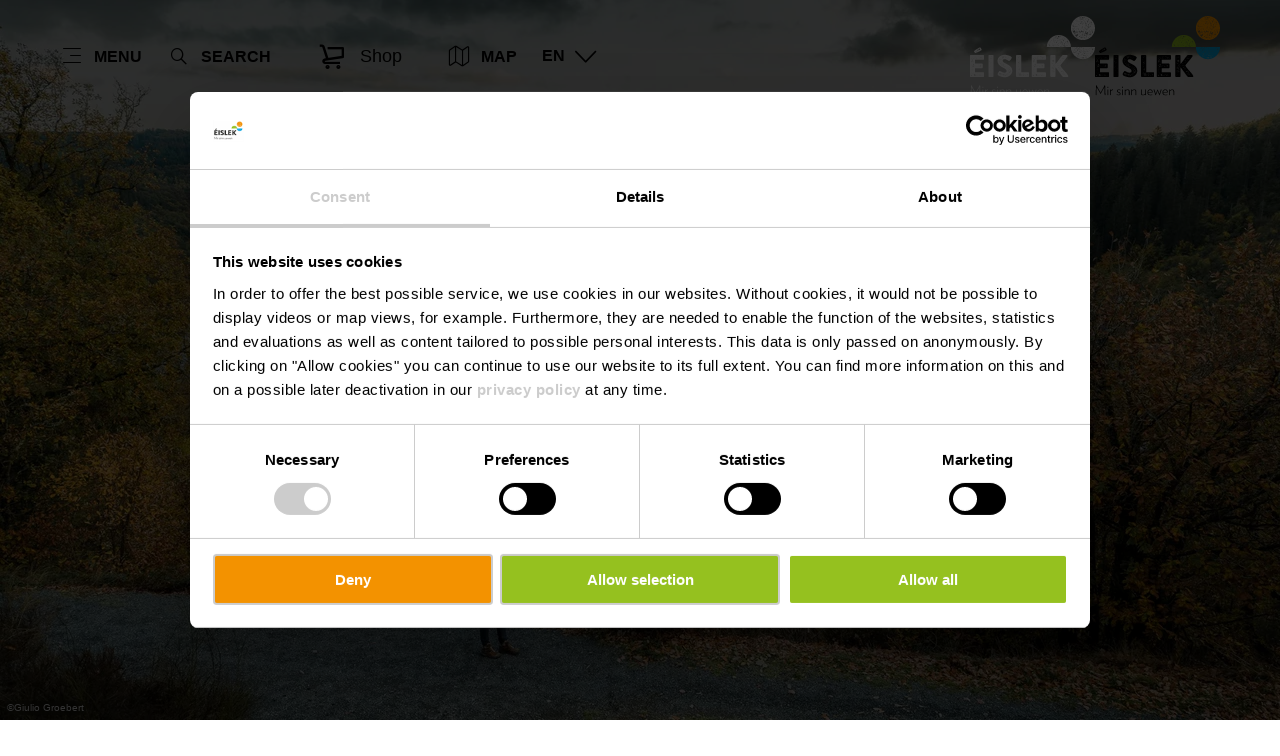

--- FILE ---
content_type: text/html; charset=utf-8
request_url: https://www.visit-eislek.lu/explore-nature
body_size: 40100
content:
<!DOCTYPE html><html lang="en-us" class="project-eislek" data-ident="typo3_"><head><meta charset="utf-8"><!--
This website is powered by TYPO3 - inspiring people to share!
TYPO3 is a free open source Content Management Framework initially created by Kasper Skaarhoj and licensed under GNU/GPL.
TYPO3 is copyright 1998-2026 of Kasper Skaarhoj. Extensions are copyright of their respective owners.
Information and contribution at https://typo3.org/
--><title>Explore nature - Visit Eislek</title><meta name="generator" content="TYPO3 CMS"><meta name="description" content="Are you a nature-lover? Lace up your hiking boots, grab your backpack and don’t forget your swimsuit! Countless outdoor activities await you!"><meta name="viewport" content="width=device-width, initial-scale=1, shrink-to-fit=no"><meta property="og:title" content="Explore nature"><meta property="og:description" content="Are you a nature-lover? Lace up your hiking boots, grab your backpack and don’t forget your swimsuit! Countless outdoor activities await you!"><meta property="og:image" content="https://www.visit-eislek.lu/fileadmin/_processed_/4/5/csm_Eislek-Bavigne-Schasbierg-01a-_-Giulio-Groebert_Resize_c70aaa2267.jpg"><meta property="og:image:url" content="https://www.visit-eislek.lu/fileadmin/_processed_/4/5/csm_Eislek-Bavigne-Schasbierg-01a-_-Giulio-Groebert_Resize_c70aaa2267.jpg"><meta property="og:image:width" content="2000"><meta property="og:image:height" content="1050"><meta property="og:image:alt" content="A woman walks along a gravel path on the Éislek Pad Bavigne. She stands at the Schäsbierg viewpoint, taking in the breathtaking view of the autumnal river bend."><meta name="twitter:title" content="Explore nature"><meta name="twitter:description" content="Are you a nature-lover? Lace up your hiking boots, grab your backpack and don’t forget your swimsuit! Countless outdoor activities await you!"><meta name="twitter:image" content="https://www.visit-eislek.lu/fileadmin/_processed_/4/5/csm_Eislek-Bavigne-Schasbierg-01a-_-Giulio-Groebert_Resize_c70aaa2267.jpg"><meta name="twitter:image:alt" content="A woman walks along a gravel path on the Éislek Pad Bavigne. She stands at the Schäsbierg viewpoint, taking in the breathtaking view of the autumnal river bend."><meta name="twitter:card" content="summary"><link rel="stylesheet" href="/_assets/6d62c6bba06369fdc43580a1a9813d3c/Branding/eislek/variables.css?1768292549" media="all"><link rel="stylesheet" href="/_assets/6d62c6bba06369fdc43580a1a9813d3c/Distribution/Assistants/Layout.css?1768292726" media="all"><link rel="stylesheet" href="/_assets/6d62c6bba06369fdc43580a1a9813d3c/Distribution/Icomoon/style.css?1768292726" media="all"><link rel="stylesheet" href="/_assets/6d62c6bba06369fdc43580a1a9813d3c/Distribution/Assistants/Layout/Styles.css?1768292726" media="all"><link rel="stylesheet" href="/_assets/6d62c6bba06369fdc43580a1a9813d3c/Distribution/Assistants/Datepicker.css?1768292726" media="all"><link rel="stylesheet" href="/_assets/6d62c6bba06369fdc43580a1a9813d3c/Distribution/Assistants/Articletext.css?1768292726" media="all"><link rel="stylesheet" href="/_assets/6d62c6bba06369fdc43580a1a9813d3c/Distribution/Assistants/FormStyles.css?1768292726" media="all"><link rel="stylesheet" href="/_assets/6d62c6bba06369fdc43580a1a9813d3c/Distribution/Assistants/Lightbox.css?1768292726" media="all"><link rel="stylesheet" href="/_assets/6d62c6bba06369fdc43580a1a9813d3c/Distribution/Assistants/ListStyles.css?1768292726" media="all"><link rel="stylesheet" href="/_assets/6d62c6bba06369fdc43580a1a9813d3c/Distribution/Assistants/LoadingAnimation.css?1768292726" media="all"><link rel="stylesheet" href="/_assets/6d62c6bba06369fdc43580a1a9813d3c/Distribution/Assistants/Slider.css?1768292726" media="all"><link href="/_assets/6d62c6bba06369fdc43580a1a9813d3c/Distribution/Structures/Hero.css?1768292726" rel="stylesheet" ><link href="/_assets/6d62c6bba06369fdc43580a1a9813d3c/Distribution/Structures/Hero/Components/Organisms/Slider.css?1768292726" rel="stylesheet" ><link href="/_assets/6d62c6bba06369fdc43580a1a9813d3c/Distribution/Assistants/Slider.css?1768292726" rel="stylesheet" ><link href="/_assets/6d62c6bba06369fdc43580a1a9813d3c/Distribution/Structures/Hero/Components/Nucleus/Fig.css?1768292726" rel="stylesheet" ><link href="/_assets/6d62c6bba06369fdc43580a1a9813d3c/Distribution/Atoms/Figcaption.css?1768292726" rel="stylesheet" ><link href="/_assets/6d62c6bba06369fdc43580a1a9813d3c/Distribution/Structures/Hero/Components/Nucleus/Text.css?1768292726" rel="stylesheet" ><link href="/_assets/6d62c6bba06369fdc43580a1a9813d3c/Distribution/Atoms/RegionMap.css?1768292726" rel="stylesheet" ><link href="/_assets/6d62c6bba06369fdc43580a1a9813d3c/Distribution/Atoms/Michelin.css?1768292726" rel="stylesheet" ><link href="/_assets/6d62c6bba06369fdc43580a1a9813d3c/Distribution/Atoms/ScrollHint.css?1768292726" rel="stylesheet" ><link href="/_assets/6d62c6bba06369fdc43580a1a9813d3c/Distribution/Structures/Article.css?1768292726" rel="stylesheet" ><link href="/_assets/6d62c6bba06369fdc43580a1a9813d3c/Distribution/Structures/BaseArticle.css?1768292726" rel="stylesheet" ><link href="/_assets/6d62c6bba06369fdc43580a1a9813d3c/Distribution/Structures/BaseArticle/Components/Atoms/Title.css?1768292726" rel="stylesheet" ><link href="/_assets/6d62c6bba06369fdc43580a1a9813d3c/Distribution/Atoms/Atpr.css?1768292726" rel="stylesheet" ><link href="/_assets/6d62c6bba06369fdc43580a1a9813d3c/Distribution/Structures/LongTeaser.css?1768292726" rel="stylesheet" ><link href="/_assets/6d62c6bba06369fdc43580a1a9813d3c/Distribution/Nucleus/TipTeaser.css?1768292726" rel="stylesheet" ><link href="/_assets/6d62c6bba06369fdc43580a1a9813d3c/Distribution/Atoms/Button.css?1768292726" rel="stylesheet" ><link href="/_assets/6d62c6bba06369fdc43580a1a9813d3c/Distribution/Structures/SliderSimple.css?1768292726" rel="stylesheet" ><link href="/_assets/6d62c6bba06369fdc43580a1a9813d3c/Distribution/Structures/SliderSimple/Components/Nucleus/Header.css?1768292726" rel="stylesheet" ><link href="/_assets/6d62c6bba06369fdc43580a1a9813d3c/Distribution/Structures/SliderSimple/Components/Molecules/HeaderArticle.css?1768292726" rel="stylesheet" ><link href="/_assets/6d62c6bba06369fdc43580a1a9813d3c/Distribution/Structures/SliderSimple/Components/Atoms/Map.css?1768292726" rel="stylesheet" ><link href="/_assets/6d62c6bba06369fdc43580a1a9813d3c/Distribution/Structures/SliderSimple/Components/Molecules/HeaderFig.css?1768292726" rel="stylesheet" ><link href="/_assets/6d62c6bba06369fdc43580a1a9813d3c/Distribution/Structures/CubicleTeaser.css?1768292726" rel="stylesheet" ><link href="/_assets/6d62c6bba06369fdc43580a1a9813d3c/Distribution/Structures/CubicleTeaser/Components/Molecules/Fig.css?1768292726" rel="stylesheet" ><link href="/_assets/6d62c6bba06369fdc43580a1a9813d3c/Distribution/Structures/CubicleTeaser/Components/Atoms/Figure.css?1768292726" rel="stylesheet" ><link href="/_assets/6d62c6bba06369fdc43580a1a9813d3c/Distribution/Atoms/DiscountTag.css?1768292726" rel="stylesheet" ><link href="/_assets/6d62c6bba06369fdc43580a1a9813d3c/Distribution/Structures/CubicleTeaser/Components/Molecules/Text.css?1768292726" rel="stylesheet" ><link href="/_assets/6d62c6bba06369fdc43580a1a9813d3c/Distribution/Atoms/IconList.css?1768292726" rel="stylesheet" ><link href="/_assets/6d62c6bba06369fdc43580a1a9813d3c/Distribution/Atoms/Stars.css?1768292726" rel="stylesheet" ><link href="/_assets/6d62c6bba06369fdc43580a1a9813d3c/Distribution/Atoms/Status.css?1768292726" rel="stylesheet" ><link href="/_assets/6d62c6bba06369fdc43580a1a9813d3c/Distribution/Atoms/Utilization.css?1768292726" rel="stylesheet" ><link href="/_assets/6d62c6bba06369fdc43580a1a9813d3c/Distribution/Atoms/CheckList.css?1768292726" rel="stylesheet" ><link href="/_assets/6d62c6bba06369fdc43580a1a9813d3c/Distribution/Molecules/PriceFooter.css?1768292726" rel="stylesheet" ><link href="/_assets/6d62c6bba06369fdc43580a1a9813d3c/Distribution/Structures/PromotionBanner.css?1768292726" rel="stylesheet" ><link href="/_assets/6d62c6bba06369fdc43580a1a9813d3c/Distribution/Structures/PromotionBanner/Components/Nucleus/Header.css?1768292726" rel="stylesheet" ><link href="/_assets/6d62c6bba06369fdc43580a1a9813d3c/Distribution/Structures/PromotionBanner/Components/Molecules/LuciImage.css?1768292726" rel="stylesheet" ><link href="/_assets/6d62c6bba06369fdc43580a1a9813d3c/Distribution/Structures/PromotionBanner/Components/Atoms/Title.css?1768292726" rel="stylesheet" ><link href="/_assets/6d62c6bba06369fdc43580a1a9813d3c/Distribution/Structures/PromotionBanner/Components/Nucleus/Footer.css?1768292726" rel="stylesheet" ><link href="/_assets/6d62c6bba06369fdc43580a1a9813d3c/Distribution/Structures/SliderStory.css?1768292726" rel="stylesheet" ><link href="/_assets/6d62c6bba06369fdc43580a1a9813d3c/Distribution/Structures/SliderStory/Components/Nucleus/Item.css?1768292726" rel="stylesheet" ><link href="/_assets/6d62c6bba06369fdc43580a1a9813d3c/Distribution/Structures/SliderStory/Components/Molecules/Fig.css?1768292726" rel="stylesheet" ><link href="/_assets/6d62c6bba06369fdc43580a1a9813d3c/Distribution/Structures/SliderStory/Components/Atoms/Figure.css?1768292726" rel="stylesheet" ><link href="/_assets/6d62c6bba06369fdc43580a1a9813d3c/Distribution/Structures/SliderStory/Components/Molecules/Text.css?1768292726" rel="stylesheet" ><link href="/_assets/6d62c6bba06369fdc43580a1a9813d3c/Distribution/Molecules/JumpMark.css?1768292726" rel="stylesheet" ><link href="/_assets/6d62c6bba06369fdc43580a1a9813d3c/Distribution/Atoms/StickyButton.css?1768292726" rel="stylesheet" ><link href="/_assets/6d62c6bba06369fdc43580a1a9813d3c/Distribution/Structures/Pageheader.css?1768292726" rel="stylesheet" ><link href="/_assets/6d62c6bba06369fdc43580a1a9813d3c/Distribution/Structures/Pageheader/Components/Molecules/Skipnav.css?1768292726" rel="stylesheet" ><link href="/_assets/6d62c6bba06369fdc43580a1a9813d3c/Distribution/Structures/Pageheader/Components/Nucleus/Func.css?1768292726" rel="stylesheet" ><link href="/_assets/6d62c6bba06369fdc43580a1a9813d3c/Distribution/Structures/Pageheader/Components/Atoms/Funclink.css?1768292726" rel="stylesheet" ><link href="/_assets/6d62c6bba06369fdc43580a1a9813d3c/Distribution/Structures/Pageheader/Components/Molecules/Search.css?1768292726" rel="stylesheet" ><link href="/_assets/6d62c6bba06369fdc43580a1a9813d3c/Distribution/Structures/Pageheader/Components/Molecules/Langsetter.css?1768292726" rel="stylesheet" ><link href="/_assets/6d62c6bba06369fdc43580a1a9813d3c/Distribution/Structures/Pageheader/Components/Atoms/Logo.css?1768292726" rel="stylesheet" ><link href="/_assets/6d62c6bba06369fdc43580a1a9813d3c/Distribution/Structures/Mainnav.css?1768292726" rel="stylesheet" ><link href="/_assets/6d62c6bba06369fdc43580a1a9813d3c/Distribution/Nucleus/FulltextSearchOverlay.css?1768292726" rel="stylesheet" ><link href="/_assets/6d62c6bba06369fdc43580a1a9813d3c/Distribution/Structures/Pagefooter.css?1768292726" rel="stylesheet" ><link href="/_assets/6d62c6bba06369fdc43580a1a9813d3c/Distribution/Structures/Pagefooter/Components/Molecules/Metanav.css?1768292726" rel="stylesheet" ><link href="/_assets/6d62c6bba06369fdc43580a1a9813d3c/Distribution/Structures/Pagefooter/Components/Molecules/Socialnav.css?1768292726" rel="stylesheet" ><link href="/_assets/6d62c6bba06369fdc43580a1a9813d3c/Distribution/Structures/Pagefooter/Components/Molecules/Contact.css?1768292726" rel="stylesheet" ><link href="/_assets/6d62c6bba06369fdc43580a1a9813d3c/Distribution/Structures/Pagefooter/Components/Molecules/Logos.css?1768292726" rel="stylesheet" ><link href="/_assets/6d62c6bba06369fdc43580a1a9813d3c/Distribution/Structures/Pagefooter/Components/Atoms/Copyright.css?1768292726" rel="stylesheet" ><link href="/_assets/6d62c6bba06369fdc43580a1a9813d3c/Distribution/Structures/Pagefooter/Components/Nucleus/Langsetter.css?1768292726" rel="stylesheet" ><link href="/_assets/6d62c6bba06369fdc43580a1a9813d3c/Distribution/Structures/Pagefooter/Components/Atoms/BackLink.css?1768292726" rel="stylesheet" ><script id="Cookiebot" src="https://consent.cookiebot.com/uc.js" data-cbid="38d7e51f-dcce-4eb6-9cb2-3b809f4a71d2" data-blockingmode="auto"></script><script data-cookieconsent="ignore">
window.dataLayer = window.dataLayer || [];
function gtag() {        dataLayer.push(arguments);    }
gtag("consent", "default", {
ad_personalization: "denied",
ad_storage: "denied",
ad_user_data: "denied",
analytics_storage: "denied",
functionality_storage: "denied",
personalization_storage: "denied",
security_storage: "granted",
wait_for_update: 500,
});
gtag("set", "ads_data_redaction", true);
gtag("set", "url_passthrough", true);
</script><script>window.luxAssetsPath = ''</script><link rel="icon" type="image/png" sizes="32x32" href="/_assets/6d62c6bba06369fdc43580a1a9813d3c/Images/Favicon/eislek/favicon-32x32.png"><link rel="icon" type="image/png" sizes="16x16" href="/_assets/6d62c6bba06369fdc43580a1a9813d3c/Images/Favicon/eislek/favicon-16x16.png"><link rel="manifest" href="/_assets/6d62c6bba06369fdc43580a1a9813d3c/Images/Favicon/eislek/site.webmanifest"><link rel="mask-icon" href="/_assets/6d62c6bba06369fdc43580a1a9813d3c/Images/Favicon/eislek/safari-pinned-tab.svg" color="#5bbad5"><link rel="shortcut icon" href="/_assets/6d62c6bba06369fdc43580a1a9813d3c/Images/Favicon/eislek/favicon.ico"><meta name="msapplication-TileColor" content="#da532c"><meta name="msapplication-config" content="/_assets/6d62c6bba06369fdc43580a1a9813d3c/Images/Favicon/eislek/browserconfig.xml"><meta name="theme-color" content="#ffffff"><!-- Google Tag Manager --><script>(function(w,d,s,l,i){w[l]=w[l]||[];w[l].push({'gtm.start':
new Date().getTime(),event:'gtm.js'});var f=d.getElementsByTagName(s)[0],
j=d.createElement(s),dl=l!='dataLayer'?'&l='+l:'';j.async=true;j.src=
'https://www.googletagmanager.com/gtm.js?id='+i+dl;f.parentNode.insertBefore(j,f);
})(window,document,'script','dataLayer','GTM-5M3LMF');</script><!-- End Google Tag Manager --><link rel="canonical" href="https://www.visit-eislek.lu/explore-nature"><link rel="alternate" hreflang="en-us" href="https://www.visit-eislek.lu/explore-nature"><link rel="alternate" hreflang="de-DE" href="https://www.visit-eislek.lu/de/natur-erleben"><link rel="alternate" hreflang="fr-LU" href="https://www.visit-eislek.lu/fr/decouvrir-la-nature"><link rel="alternate" hreflang="nl-NL" href="https://www.visit-eislek.lu/nl/ontdek-de-natuur"><link rel="alternate" hreflang="x-default" href="https://www.visit-eislek.lu/explore-nature"></head><body data-loading-animation-init="auto"><!-- Google Tag Manager (noscript) --><noscript><iframe src="https://www.googletagmanager.com/ns.html?id=GTM-5M3LMF"
height="0" width="0" style="display:none;visibility:hidden"></iframe></noscript><!-- End Google Tag Manager (noscript) --><header id="pageHeader" class="pageHeader--noAnim" data-noanim="1"><nav id="skipnav" aria-label="Site areas"><ul class="skipnav__list"><li class="skipnav__item "><a href="#maincontent" class="skipnav__link hide">Go to content</a></li><li class="skipnav__item skipNaviSearch"><a href="#pageHeader__search" class="skipnav__link hide">Go to search</a></li><li class="skipnav__item skipToNavi"><a href="#pageHeader__nav__opener" class="skipnav__link hide">Go to navi</a></li><li class="skipnav__item "><a href="#pageFooter" class="skipnav__link hide">Go to footer</a></li></ul></nav><div id="pageHeader__wrap"><div id="pageHeader__func"><div class="pageHeader__func__item"><button
class="pageHeader__func__link"
id="pageHeader__nav__opener"
aria-expanded="false"
aria-label="Main navigation"
><span class="pageHeader__func__link__icon icon-burger" aria-hidden="true"></span><span class="pageHeader__func__link__text">Menu</span></button></div><div class="pageHeader__func__item" id="pageHeader__search"><button
class="pageHeader__func__link"
id="pageHeader__search__opener"
aria-expanded="false"
><span class="pageHeader__func__link__icon icon-magnifier" aria-hidden="true"></span><span class="pageHeader__func__link__text">Search</span></button><form id="pageHeader__search__form" action="/fulltextsearch" role="search"><button id="pageHeader__search__closer" type="button" aria-expanded="true" aria-label="Close search"><span class="pageHeader__search__closer__icon icon-cross" aria-hidden="true"></span><span class="pageHeader__search__closer__text">Close search)}</span></button><input type="text" name="query" id="pageHeader__search__input" size="1" data-autocomplete-url="/autocomplete/list" aria-label="Input search text"><button type="submit" id="pageHeader__search__button" aria-label="Find"><span class="pageHeader__search__button__icon icon-magnifier" aria-hidden="true"></span><span class="pageHeader__search__button__text">Find</span></button></form></div><div class="pageHeader__func__item" id="pageHeader__shop"><a href="https://visit-eislek.myshopify.com/"
class="button
button--cta
"
target="_blank"
aria-label=""
><span class="button__icon icon-shopping" aria-hidden="true"></span><span class="button__text">Shop</span></a></div><div class="pageHeader__func__item"><a href="/plan-your-stay/interactive-map"><button
class="pageHeader__func__link"
id="pageHeader__map__opener"
aria-expanded="false"
><span class="pageHeader__func__link__icon icon-map" aria-hidden="true"></span><span class="pageHeader__func__link__text">Map</span></button></a></div><div class="pageHeader__func__item"><nav id="pageHeader__langsetter" aria-label="Language"><button id="pageHeader__langsetter__opener"><span class="pageHeader__langsetter__opener__text">EN</span><span class="pageHeader__langsetter__opener__icon icon-chevron-down" aria-hidden="true"></span></button><ul id="pageHeader__langsetter__list" aria-label="Available languages"><li class="pageHeader__langsetter__item"><a class="pageHeader__langsetter__link" href="/explore-nature" hreflang="en-us">English</a></li><li class="pageHeader__langsetter__item"><a class="pageHeader__langsetter__link" href="/de/natur-erleben" hreflang="de-DE">Deutsch</a></li><li class="pageHeader__langsetter__item"><a class="pageHeader__langsetter__link" href="/fr/decouvrir-la-nature" hreflang="fr-LU">Français</a></li><li class="pageHeader__langsetter__item"><a class="pageHeader__langsetter__link" href="/nl/ontdek-de-natuur" hreflang="nl-NL">Nederlands</a></li></ul></nav></div></div><a href="https://www.visit-eislek.lu/" id="pageHeader__logo"><img aria-label="Logo Eislek" class="pageHeader__logo__light" alt="Logo Eislek" src="/_assets/6d62c6bba06369fdc43580a1a9813d3c/Distribution/Layoutimages/eislek.logo.white.svg" width="117" height="75"><img aria-label="Logo Eislek" class="pageHeader__logo__dark" alt="Logo Eislek" src="/_assets/6d62c6bba06369fdc43580a1a9813d3c/Distribution/Layoutimages/eislek.logo.gray.svg" width="117" height="75"><span class="pageHeader__logo__text">Back to start page</span></a></div><div id="pageHeader__overlay"><div class="pageHeader__overlay__closer"><button
class="pageHeader__func__link"
id="pageHeader__nav__closer"
aria-expanded="true"
><span class="pageHeader__func__link__icon icon-cross" aria-hidden="true"></span><span class="pageHeader__func__link__text">Close</span></button></div><nav id="mainnav" aria-label="Main navigation"><ul class="mainnav__lvl1"><li class="mainnav__lvl1__item"><a href="javascript:void(0);" class="mainnav__lvl1__link mainnav__lvl1__link--mobile">Inspiration &amp; Stories</a><a href="/reise-tipps" target="_self" class="mainnav__lvl1__link">Inspiration &amp; Stories</a><ul class="mainnav__lvl2"><li class="mainnav__lvl2__item"><a href="/reise-tipps" target="_self" class="mainnav__lvl2__link mainnav__lvl2__link--mobile">
All about Inspiration &amp; Stories
</a></li><li class="mainnav__lvl2__item"><a href="/reise-tipps/educational-hikes-in-eislek" target="_self" class="mainnav__lvl2__link">Educational Hikes in Éislek</a></li><li class="mainnav__lvl2__item"><a href="https://www.visit-eislek.lu/explore-nature/hiking-through-eislek/viewpoints" target="_self" class="mainnav__lvl2__link">Viewpoints</a></li><li class="mainnav__lvl2__item"><a href="/reise-tipps/trail-running-in-eislek" target="_self" class="mainnav__lvl2__link">Trail Running in Éislek</a></li><li class="mainnav__lvl2__item"><a href="/reise-tipps/a-road-trip-in-northern-luxembourg" target="_self" class="mainnav__lvl2__link">A Road Trip in Northern Luxembourg</a></li><li class="mainnav__lvl2__item"><a href="/reise-tipps/5-beautiful-hikes-in-the-our-valley" target="_self" class="mainnav__lvl2__link">5 beautiful hikes in the Our valley</a></li></ul></li><li class="mainnav__lvl1__item"><a href="javascript:void(0);" class="mainnav__lvl1__link mainnav__lvl1__link--mobile">Culture &amp; History in Éislek</a><a href="/the-eislek" target="_self" class="mainnav__lvl1__link">Culture &amp; History in Éislek</a><ul class="mainnav__lvl2"><li class="mainnav__lvl2__item"><a href="/the-eislek" target="_self" class="mainnav__lvl2__link mainnav__lvl2__link--mobile">
All about Culture &amp; History in Éislek
</a></li><li class="mainnav__lvl2__item"><a href="/the-eislek/castles" target="_self" class="mainnav__lvl2__link">Castles</a></li><li class="mainnav__lvl2__item"><a href="/the-eislek/museums" target="_self" class="mainnav__lvl2__link">Museums</a></li><li class="mainnav__lvl2__item"><a href="/the-eislek/remembrance-tourism" target="_self" class="mainnav__lvl2__link">Places of Remembrance</a></li><li class="mainnav__lvl2__item"><a href="/the-eislek/art-in-eislek" target="_self" class="mainnav__lvl2__link">Art in Éislek</a></li><li class="mainnav__lvl2__item"><a href="/the-eislek/eislek-for-families" target="_self" class="mainnav__lvl2__link">Éislek for families</a></li><li class="mainnav__lvl2__item"><a href="/the-eislek/sport-and-leisure" target="_self" class="mainnav__lvl2__link">Sport &amp; Leisure</a></li></ul></li><li class="mainnav__lvl1__item"><a href="javascript:void(0);" class="mainnav__lvl1__link mainnav__lvl1__link--mobile">Explore nature</a><a href="/explore-nature" target="_self" class="mainnav__lvl1__link">Explore nature</a><ul class="mainnav__lvl2"><li class="mainnav__lvl2__item"><a href="/explore-nature" target="_self" class="mainnav__lvl2__link mainnav__lvl2__link--mobile">
All about Explore nature
</a></li><li class="mainnav__lvl2__item"><a href="/explore-nature/hiking-through-eislek" target="_self" class="mainnav__lvl2__link">Hiking through Éislek</a></li><li class="mainnav__lvl2__item"><a href="/explore-nature/eislek-pied" target="_self" class="mainnav__lvl2__link">Éislek Pied</a></li><li class="mainnav__lvl2__item"><a href="/explore-nature/escapardenne" target="_self" class="mainnav__lvl2__link">Éislek &amp; Lee Trail</a></li><li class="mainnav__lvl2__item"><a href="/explore-nature/cycling" target="_self" class="mainnav__lvl2__link">Cycling</a></li><li class="mainnav__lvl2__item"><a href="/explore-nature/lakes-aquatic-sports" target="_self" class="mainnav__lvl2__link">Lakes &amp; aquatic sports</a></li></ul></li><li class="mainnav__lvl1__item"><a href="javascript:void(0);" class="mainnav__lvl1__link mainnav__lvl1__link--mobile">Plan your stay</a><a href="/plan-your-stay" target="_self" class="mainnav__lvl1__link">Plan your stay</a><ul class="mainnav__lvl2"><li class="mainnav__lvl2__item"><a href="/plan-your-stay" target="_self" class="mainnav__lvl2__link mainnav__lvl2__link--mobile">
All about Plan your stay
</a></li><li class="mainnav__lvl2__item"><a href="/plan-your-stay/accommodation" target="_self" class="mainnav__lvl2__link">Accommodation</a></li><li class="mainnav__lvl2__item"><a href="/plan-your-stay/food-an-drinks" target="_self" class="mainnav__lvl2__link">Food &amp; Drink</a></li><li class="mainnav__lvl2__item"><a href="/plan-your-stay/festivals-events" target="_self" class="mainnav__lvl2__link">Festivals &amp; Events</a></li><li class="mainnav__lvl2__item"><a href="/plan-your-stay/guided-tours" target="_self" class="mainnav__lvl2__link">Guided tours</a></li><li class="mainnav__lvl2__item"><a href="/plan-your-stay/interactive-map" target="_self" class="mainnav__lvl2__link">Interactive map</a></li><li class="mainnav__lvl2__item"><a href="/plan-your-stay/tourism-for-all" target="_self" class="mainnav__lvl2__link">Tourism for all</a></li><li class="mainnav__lvl2__item"><a href="/plan-your-stay/online-shop" target="_self" class="mainnav__lvl2__link">Online shop</a></li></ul></li></ul></nav><div id="fulltextSearchOverlay"><div class="fulltextSearchOverlay__suggest"><h4 class="fulltextSearchOverlay__title">Search suggestions</h4></div></div></div></header><main id="maincontent"><section class="
heroModule
hero
v-el
" id="c6013" data-jumppairing="Experience Nature"><div class="hero__slider" role="group" aria-label="Hero Slider"><div class="hero__slider__row" data-slider='{
"isLight" : true,
"responsive" : {
"0" : {
"items" : "1"
}
}
}'><div class="hero__slider__item"><figure class="hero__fig"><picture class="hero__fig__picture"><source srcset="https://www.visit-eislek.lu/images/69Ia8FuT9xY/rs:fill:2500:1406/cb:/crop:2105:1403:nowe:0:0/gravity:fp:0.49976247030879:0.49964362081254/aHR0cHM6Ly93d3cudmlzaXQtZWlzbGVrLmx1L2ZpbGVhZG1pbi92aXNpdC1laXNsZWsvUGljdHVyZXMvSGlraW5nL0Vpc2xlay1CYXZpZ25lLVNjaGFzYmllcmctMDFhLV8tR2l1bGlvLUdyb2ViZXJ0X1Jlc2l6ZS5qcGc, https://www.visit-eislek.lu/images/H9DDvcNJ6fc/rs:fill:2500:1406/dpr:1.5/cb:/crop:2105:1403:nowe:0:0/gravity:fp:0.49976247030879:0.49964362081254/aHR0cHM6Ly93d3cudmlzaXQtZWlzbGVrLmx1L2ZpbGVhZG1pbi92aXNpdC1laXNsZWsvUGljdHVyZXMvSGlraW5nL0Vpc2xlay1CYXZpZ25lLVNjaGFzYmllcmctMDFhLV8tR2l1bGlvLUdyb2ViZXJ0X1Jlc2l6ZS5qcGc 1.5x" media="(min-width: 1921px)"><source srcset="https://www.visit-eislek.lu/images/2Y9eUi1Rahg/rs:fill:1920:1080/cb:/crop:2105:1403:nowe:0:0/gravity:fp:0.49976247030879:0.49964362081254/aHR0cHM6Ly93d3cudmlzaXQtZWlzbGVrLmx1L2ZpbGVhZG1pbi92aXNpdC1laXNsZWsvUGljdHVyZXMvSGlraW5nL0Vpc2xlay1CYXZpZ25lLVNjaGFzYmllcmctMDFhLV8tR2l1bGlvLUdyb2ViZXJ0X1Jlc2l6ZS5qcGc, https://www.visit-eislek.lu/images/iryF9QUbw_Q/rs:fill:1920:1080/dpr:1.5/cb:/crop:2105:1403:nowe:0:0/gravity:fp:0.49976247030879:0.49964362081254/aHR0cHM6Ly93d3cudmlzaXQtZWlzbGVrLmx1L2ZpbGVhZG1pbi92aXNpdC1laXNsZWsvUGljdHVyZXMvSGlraW5nL0Vpc2xlay1CYXZpZ25lLVNjaGFzYmllcmctMDFhLV8tR2l1bGlvLUdyb2ViZXJ0X1Jlc2l6ZS5qcGc 1.5x" media="(min-width: 1601px) and (max-width: 1920px)"><source srcset="https://www.visit-eislek.lu/images/OzgMlTzOjBs/rs:fill:1600:900/cb:/crop:2105:1403:nowe:0:0/gravity:fp:0.49976247030879:0.49964362081254/aHR0cHM6Ly93d3cudmlzaXQtZWlzbGVrLmx1L2ZpbGVhZG1pbi92aXNpdC1laXNsZWsvUGljdHVyZXMvSGlraW5nL0Vpc2xlay1CYXZpZ25lLVNjaGFzYmllcmctMDFhLV8tR2l1bGlvLUdyb2ViZXJ0X1Jlc2l6ZS5qcGc, https://www.visit-eislek.lu/images/JTWXk3ZzWgU/rs:fill:1600:900/dpr:1.5/cb:/crop:2105:1403:nowe:0:0/gravity:fp:0.49976247030879:0.49964362081254/aHR0cHM6Ly93d3cudmlzaXQtZWlzbGVrLmx1L2ZpbGVhZG1pbi92aXNpdC1laXNsZWsvUGljdHVyZXMvSGlraW5nL0Vpc2xlay1CYXZpZ25lLVNjaGFzYmllcmctMDFhLV8tR2l1bGlvLUdyb2ViZXJ0X1Jlc2l6ZS5qcGc 1.5x" media="(min-width: 1441px) and (max-width: 1600px)"><source srcset="https://www.visit-eislek.lu/images/_CpkeK56fjg/rs:fill:1440:810/cb:/crop:2105:1403:nowe:0:0/gravity:fp:0.49976247030879:0.49964362081254/aHR0cHM6Ly93d3cudmlzaXQtZWlzbGVrLmx1L2ZpbGVhZG1pbi92aXNpdC1laXNsZWsvUGljdHVyZXMvSGlraW5nL0Vpc2xlay1CYXZpZ25lLVNjaGFzYmllcmctMDFhLV8tR2l1bGlvLUdyb2ViZXJ0X1Jlc2l6ZS5qcGc, https://www.visit-eislek.lu/images/17fxx4smf_0/rs:fill:1440:810/dpr:1.5/cb:/crop:2105:1403:nowe:0:0/gravity:fp:0.49976247030879:0.49964362081254/aHR0cHM6Ly93d3cudmlzaXQtZWlzbGVrLmx1L2ZpbGVhZG1pbi92aXNpdC1laXNsZWsvUGljdHVyZXMvSGlraW5nL0Vpc2xlay1CYXZpZ25lLVNjaGFzYmllcmctMDFhLV8tR2l1bGlvLUdyb2ViZXJ0X1Jlc2l6ZS5qcGc 1.5x" media="(min-width: 1367px) and (max-width: 1440px)"><source srcset="https://www.visit-eislek.lu/images/Z-CCQnKEYGk/rs:fill:1366:768/cb:/crop:2105:1403:nowe:0:0/gravity:fp:0.49976247030879:0.49964362081254/aHR0cHM6Ly93d3cudmlzaXQtZWlzbGVrLmx1L2ZpbGVhZG1pbi92aXNpdC1laXNsZWsvUGljdHVyZXMvSGlraW5nL0Vpc2xlay1CYXZpZ25lLVNjaGFzYmllcmctMDFhLV8tR2l1bGlvLUdyb2ViZXJ0X1Jlc2l6ZS5qcGc, https://www.visit-eislek.lu/images/NKZUACtfJec/rs:fill:1366:768/dpr:1.5/cb:/crop:2105:1403:nowe:0:0/gravity:fp:0.49976247030879:0.49964362081254/aHR0cHM6Ly93d3cudmlzaXQtZWlzbGVrLmx1L2ZpbGVhZG1pbi92aXNpdC1laXNsZWsvUGljdHVyZXMvSGlraW5nL0Vpc2xlay1CYXZpZ25lLVNjaGFzYmllcmctMDFhLV8tR2l1bGlvLUdyb2ViZXJ0X1Jlc2l6ZS5qcGc 1.5x" media="(min-width: 1281px) and (max-width: 1366px)"><source srcset="https://www.visit-eislek.lu/images/-jTS2HsYRZg/rs:fill:1280:720/cb:/crop:2105:1403:nowe:0:0/gravity:fp:0.49976247030879:0.49964362081254/aHR0cHM6Ly93d3cudmlzaXQtZWlzbGVrLmx1L2ZpbGVhZG1pbi92aXNpdC1laXNsZWsvUGljdHVyZXMvSGlraW5nL0Vpc2xlay1CYXZpZ25lLVNjaGFzYmllcmctMDFhLV8tR2l1bGlvLUdyb2ViZXJ0X1Jlc2l6ZS5qcGc, https://www.visit-eislek.lu/images/zvf75YWzUo8/rs:fill:1280:720/dpr:1.5/cb:/crop:2105:1403:nowe:0:0/gravity:fp:0.49976247030879:0.49964362081254/aHR0cHM6Ly93d3cudmlzaXQtZWlzbGVrLmx1L2ZpbGVhZG1pbi92aXNpdC1laXNsZWsvUGljdHVyZXMvSGlraW5nL0Vpc2xlay1CYXZpZ25lLVNjaGFzYmllcmctMDFhLV8tR2l1bGlvLUdyb2ViZXJ0X1Jlc2l6ZS5qcGc 1.5x" media="(min-width: 1025px) and (max-width: 1280px)"><source srcset="https://www.visit-eislek.lu/images/wraYBiHqBvA/rs:fill:1024:576/cb:/crop:2105:1403:nowe:0:0/gravity:fp:0.49976247030879:0.49964362081254/aHR0cHM6Ly93d3cudmlzaXQtZWlzbGVrLmx1L2ZpbGVhZG1pbi92aXNpdC1laXNsZWsvUGljdHVyZXMvSGlraW5nL0Vpc2xlay1CYXZpZ25lLVNjaGFzYmllcmctMDFhLV8tR2l1bGlvLUdyb2ViZXJ0X1Jlc2l6ZS5qcGc, https://www.visit-eislek.lu/images/fMtn8NAjddk/rs:fill:1024:576/dpr:1.5/cb:/crop:2105:1403:nowe:0:0/gravity:fp:0.49976247030879:0.49964362081254/aHR0cHM6Ly93d3cudmlzaXQtZWlzbGVrLmx1L2ZpbGVhZG1pbi92aXNpdC1laXNsZWsvUGljdHVyZXMvSGlraW5nL0Vpc2xlay1CYXZpZ25lLVNjaGFzYmllcmctMDFhLV8tR2l1bGlvLUdyb2ViZXJ0X1Jlc2l6ZS5qcGc 1.5x" media="(min-width: 769px) and (max-width: 1024px) and (orientation: landscape)"><source srcset="https://www.visit-eislek.lu/images/nvjwivuImmM/rs:fill:1024:1280/cb:/crop:2105:1403:nowe:0:0/gravity:fp:0.49976247030879:0.49964362081254/aHR0cHM6Ly93d3cudmlzaXQtZWlzbGVrLmx1L2ZpbGVhZG1pbi92aXNpdC1laXNsZWsvUGljdHVyZXMvSGlraW5nL0Vpc2xlay1CYXZpZ25lLVNjaGFzYmllcmctMDFhLV8tR2l1bGlvLUdyb2ViZXJ0X1Jlc2l6ZS5qcGc, https://www.visit-eislek.lu/images/Ta-dVrkj-1w/rs:fill:1024:1280/dpr:1.5/cb:/crop:2105:1403:nowe:0:0/gravity:fp:0.49976247030879:0.49964362081254/aHR0cHM6Ly93d3cudmlzaXQtZWlzbGVrLmx1L2ZpbGVhZG1pbi92aXNpdC1laXNsZWsvUGljdHVyZXMvSGlraW5nL0Vpc2xlay1CYXZpZ25lLVNjaGFzYmllcmctMDFhLV8tR2l1bGlvLUdyb2ViZXJ0X1Jlc2l6ZS5qcGc 1.5x" media="(min-width: 769px) and (max-width: 1024px) and (orientation: portrait)"><source srcset="https://www.visit-eislek.lu/images/aIwO6UuqyYE/rs:fill:768:432/cb:/crop:2105:1403:nowe:0:0/gravity:fp:0.49976247030879:0.49964362081254/aHR0cHM6Ly93d3cudmlzaXQtZWlzbGVrLmx1L2ZpbGVhZG1pbi92aXNpdC1laXNsZWsvUGljdHVyZXMvSGlraW5nL0Vpc2xlay1CYXZpZ25lLVNjaGFzYmllcmctMDFhLV8tR2l1bGlvLUdyb2ViZXJ0X1Jlc2l6ZS5qcGc, https://www.visit-eislek.lu/images/GMcikqJujm0/rs:fill:768:432/dpr:1.5/cb:/crop:2105:1403:nowe:0:0/gravity:fp:0.49976247030879:0.49964362081254/aHR0cHM6Ly93d3cudmlzaXQtZWlzbGVrLmx1L2ZpbGVhZG1pbi92aXNpdC1laXNsZWsvUGljdHVyZXMvSGlraW5nL0Vpc2xlay1CYXZpZ25lLVNjaGFzYmllcmctMDFhLV8tR2l1bGlvLUdyb2ViZXJ0X1Jlc2l6ZS5qcGc 1.5x" media="(min-width: 415px) and (max-width: 768px) and (orientation: landscape)"><source srcset="https://www.visit-eislek.lu/images/OSt7_qiB9Iw/rs:fill:768:1024/cb:/crop:2105:1403:nowe:0:0/gravity:fp:0.49976247030879:0.49964362081254/aHR0cHM6Ly93d3cudmlzaXQtZWlzbGVrLmx1L2ZpbGVhZG1pbi92aXNpdC1laXNsZWsvUGljdHVyZXMvSGlraW5nL0Vpc2xlay1CYXZpZ25lLVNjaGFzYmllcmctMDFhLV8tR2l1bGlvLUdyb2ViZXJ0X1Jlc2l6ZS5qcGc, https://www.visit-eislek.lu/images/V2EvbffBlqg/rs:fill:768:1024/dpr:1.5/cb:/crop:2105:1403:nowe:0:0/gravity:fp:0.49976247030879:0.49964362081254/aHR0cHM6Ly93d3cudmlzaXQtZWlzbGVrLmx1L2ZpbGVhZG1pbi92aXNpdC1laXNsZWsvUGljdHVyZXMvSGlraW5nL0Vpc2xlay1CYXZpZ25lLVNjaGFzYmllcmctMDFhLV8tR2l1bGlvLUdyb2ViZXJ0X1Jlc2l6ZS5qcGc 1.5x" media="(min-width: 415px) and (max-width: 768px) and (orientation: portrait)"><source srcset="https://www.visit-eislek.lu/images/7SyCQuaD7uM/rs:fill:414:232/cb:/crop:2105:1403:nowe:0:0/gravity:fp:0.49976247030879:0.49964362081254/aHR0cHM6Ly93d3cudmlzaXQtZWlzbGVrLmx1L2ZpbGVhZG1pbi92aXNpdC1laXNsZWsvUGljdHVyZXMvSGlraW5nL0Vpc2xlay1CYXZpZ25lLVNjaGFzYmllcmctMDFhLV8tR2l1bGlvLUdyb2ViZXJ0X1Jlc2l6ZS5qcGc, https://www.visit-eislek.lu/images/3UfQ17tXCBo/rs:fill:414:232/dpr:1.5/cb:/crop:2105:1403:nowe:0:0/gravity:fp:0.49976247030879:0.49964362081254/aHR0cHM6Ly93d3cudmlzaXQtZWlzbGVrLmx1L2ZpbGVhZG1pbi92aXNpdC1laXNsZWsvUGljdHVyZXMvSGlraW5nL0Vpc2xlay1CYXZpZ25lLVNjaGFzYmllcmctMDFhLV8tR2l1bGlvLUdyb2ViZXJ0X1Jlc2l6ZS5qcGc 1.5x" media="(min-width: 361px) and (max-width: 414px) and (orientation: landscape)"><source srcset="https://www.visit-eislek.lu/images/wMJLnk189Pc/rs:fill:414:896/cb:/crop:2105:1403:nowe:0:0/gravity:fp:0.49976247030879:0.49964362081254/aHR0cHM6Ly93d3cudmlzaXQtZWlzbGVrLmx1L2ZpbGVhZG1pbi92aXNpdC1laXNsZWsvUGljdHVyZXMvSGlraW5nL0Vpc2xlay1CYXZpZ25lLVNjaGFzYmllcmctMDFhLV8tR2l1bGlvLUdyb2ViZXJ0X1Jlc2l6ZS5qcGc, https://www.visit-eislek.lu/images/CkWW_keL7tk/rs:fill:414:896/dpr:1.5/cb:/crop:2105:1403:nowe:0:0/gravity:fp:0.49976247030879:0.49964362081254/aHR0cHM6Ly93d3cudmlzaXQtZWlzbGVrLmx1L2ZpbGVhZG1pbi92aXNpdC1laXNsZWsvUGljdHVyZXMvSGlraW5nL0Vpc2xlay1CYXZpZ25lLVNjaGFzYmllcmctMDFhLV8tR2l1bGlvLUdyb2ViZXJ0X1Jlc2l6ZS5qcGc 1.5x" media="(min-width: 361px) and (max-width: 414px) and (orientation: portrait)"><source srcset="https://www.visit-eislek.lu/images/tbNkex1zAug/rs:fill:360:202/cb:/crop:2105:1403:nowe:0:0/gravity:fp:0.49976247030879:0.49964362081254/aHR0cHM6Ly93d3cudmlzaXQtZWlzbGVrLmx1L2ZpbGVhZG1pbi92aXNpdC1laXNsZWsvUGljdHVyZXMvSGlraW5nL0Vpc2xlay1CYXZpZ25lLVNjaGFzYmllcmctMDFhLV8tR2l1bGlvLUdyb2ViZXJ0X1Jlc2l6ZS5qcGc, https://www.visit-eislek.lu/images/hMpS5eEV-iQ/rs:fill:360:202/dpr:1.5/cb:/crop:2105:1403:nowe:0:0/gravity:fp:0.49976247030879:0.49964362081254/aHR0cHM6Ly93d3cudmlzaXQtZWlzbGVrLmx1L2ZpbGVhZG1pbi92aXNpdC1laXNsZWsvUGljdHVyZXMvSGlraW5nL0Vpc2xlay1CYXZpZ25lLVNjaGFzYmllcmctMDFhLV8tR2l1bGlvLUdyb2ViZXJ0X1Jlc2l6ZS5qcGc 1.5x" media="(max-width: 360px) and (orientation: landscape)"><source srcset="https://www.visit-eislek.lu/images/xikEjqOiOV4/rs:fill:360:640/cb:/crop:2105:1403:nowe:0:0/gravity:fp:0.49976247030879:0.49964362081254/aHR0cHM6Ly93d3cudmlzaXQtZWlzbGVrLmx1L2ZpbGVhZG1pbi92aXNpdC1laXNsZWsvUGljdHVyZXMvSGlraW5nL0Vpc2xlay1CYXZpZ25lLVNjaGFzYmllcmctMDFhLV8tR2l1bGlvLUdyb2ViZXJ0X1Jlc2l6ZS5qcGc, https://www.visit-eislek.lu/images/-d37C2rNCHE/rs:fill:360:640/dpr:1.5/cb:/crop:2105:1403:nowe:0:0/gravity:fp:0.49976247030879:0.49964362081254/aHR0cHM6Ly93d3cudmlzaXQtZWlzbGVrLmx1L2ZpbGVhZG1pbi92aXNpdC1laXNsZWsvUGljdHVyZXMvSGlraW5nL0Vpc2xlay1CYXZpZ25lLVNjaGFzYmllcmctMDFhLV8tR2l1bGlvLUdyb2ViZXJ0X1Jlc2l6ZS5qcGc 1.5x" media="(max-width: 360px) and (orientation: portrait)"><img class="hero__fig__image" loading="lazy" alt="A woman walks along a gravel path on the Éislek Pad Bavigne. She stands at the Schäsbierg viewpoint, taking in the breathtaking view of the autumnal river bend." title="Éislek Pad Bavigne" src="https://www.visit-eislek.lu/images/PZujTk5lkDQ/rs:fill:2500:0/cb:/crop:2105:1403:nowe:0:0/gravity:fp:0.49976247030879:0.49964362081254/aHR0cHM6Ly93d3cudmlzaXQtZWlzbGVrLmx1L2ZpbGVhZG1pbi92aXNpdC1laXNsZWsvUGljdHVyZXMvSGlraW5nL0Vpc2xlay1CYXZpZ25lLVNjaGFzYmllcmctMDFhLV8tR2l1bGlvLUdyb2ViZXJ0X1Jlc2l6ZS5qcGc" srcset="https://www.visit-eislek.lu/images/lJ1kNSqllw0/rs:fill:2500:0/dpr:1.5/cb:/crop:2105:1403:nowe:0:0/gravity:fp:0.49976247030879:0.49964362081254/aHR0cHM6Ly93d3cudmlzaXQtZWlzbGVrLmx1L2ZpbGVhZG1pbi92aXNpdC1laXNsZWsvUGljdHVyZXMvSGlraW5nL0Vpc2xlay1CYXZpZ25lLVNjaGFzYmllcmctMDFhLV8tR2l1bGlvLUdyb2ViZXJ0X1Jlc2l6ZS5qcGc 1.5x"></picture><figcaption class="figcaption"><span class="figcaption__line"><span class="figcaption__icon">©</span><span class="figcaption__text">Giulio Groebert</span></span></figcaption></figure></div></div></div><div class="hero__text"><div class="hero__text__map"><div class="hero__text__map__wrap"><figure class="
regionMap regionMap--eislek regionMap__color--white
regionMap--hideLabels
"><svg version="1.1" class="regionMap__map" xmlns="http://www.w3.org/2000/svg" xmlns:xlink="http://www.w3.org/1999/xlink" x="0px" y="0px" width="94px" height="135px" viewBox="0 0 94 135" enable-background="new 0 0 94 135" xml:space="preserve" role="img">

        
            <g id="regionMap__eislek">
              <path class="shape" display="inline" fill="#C4C4C4" d="M35.161,3.317l-0.072-0.434l-7.67,4.618L27.45,7.96L35.161,3.317z
                 M18.239,20.201l26.838-16.16l-0.414-0.228L18.714,19.437v0.207L18.239,20.201z M46.454,9.906l-0.009-0.008l-0.372-0.241
                L15.274,28.202l0.116,0.408L46.454,9.906z M17.798,20.466l-1.193,0.343l-0.267,0.536L17.798,20.466z M44.99,8.875l0.169-0.58
                L16.5,25.552v0.477L44.99,8.875z M16.5,25.073L45.33,7.714l0.167-0.57l0.014-0.018L16.179,24.788l0.321,0.258V25.073z
                 M45.799,6.475L45.53,6.159L15.499,24.241l0.34,0.274L45.799,6.475z M41.384,3.225L41.376,3.4l0.536-0.322l-0.211-0.065
                L41.384,3.225z M22.099,12.139l-0.538,0.09l-1.409,1.082L22.099,12.139z M27.359,9.928l8.537-5.141l-0.412-0.23l-8.215,4.947
                L27.359,9.928z M27.178,9.08l8.139-4.9l-0.078-0.431l-7.903,4.758l-0.187,0.438L27.178,9.08z M41.354,3.892l-0.022,0.491
                l1.628-0.981L42.436,3.24L41.354,3.892z M26.146,10.658l-0.262,0.088h-0.678l-0.597,0.359l-0.095,0.064l-0.025,0.008l-4.76,2.866
                l-0.046,0.507L26.146,10.658z M41.287,5.366l2.961-1.783l-0.414-0.228l-2.524,1.52L41.287,5.366z M36.721,5.247l-0.412-0.23
                l-8.86,5.334l0.017,0.077l-0.176,0.019l-7.653,4.608l-0.045,0.507L36.721,5.247z M37.617,5.664l-0.345-0.109l-0.139-0.078
                L19.477,16.108l-0.312,0.666L37.617,5.664z M40.821,5.646l-0.596,0.121l-0.95,0.423l-0.098-0.031L18.714,18.48v0.478L40.821,5.646z
                 M45.85,18.876l-0.085-0.427L12.432,38.52l-0.361,0.402l-0.925,0.372l-1.282,0.772l-0.198,0.598L45.85,18.876z M45.68,18.022
                l-0.078-0.391l0.054-0.072l-32.635,19.65v0.479L45.68,18.022z M6.391,41.68l-0.54-0.109l-0.422,0.636v0.052L6.391,41.68z
                 M45.449,21.031l-0.183-0.368L5.191,44.793l0.098,0.419L45.449,21.031z M45.932,22.175l-0.125,0.075l0.111,0.042L45.932,22.175z
                 M46.973,17.101l-0.138-0.252l-0.187,0.112L46.973,17.101z M5.284,46.171L45.011,22.25l0.064-0.276l0.243,0.091l0.67-0.403
                l0.036-0.324l0.632-0.529l-0.269,0.135l-41,24.687l0.042,0.177L5.284,46.171z M47.05,14.328l0.45-0.723L47.466,13.6L11.682,35.146
                l0.269,0.316L47.05,14.328z M47.711,11.062v-0.316l-0.173-0.058L10.931,32.729l0.025,0.464L47.711,11.062z M11.463,31.931h-0.446
                l-0.079,0.316L11.463,31.931z M13.001,31.005l-0.508,0.078l-0.565,0.568L13.001,31.005z M46.64,16.488l-0.196-0.36L13.021,36.253
                v0.478L46.64,16.488z M14.602,29.707l0.072,0.291l32.375-19.494l-0.298-0.298L15.506,29.019l0.045,0.158L14.602,29.707z
                 M46.862,13.485l-0.132-0.398L11.143,34.515l0.269,0.316L46.862,13.485z M46.71,12.621l0.122-0.552L10.98,33.657l0.024,0.463
                L46.71,12.621z M61.102,54.6l-0.148-0.349L37.418,68.423l0.487,0.054l0.05,0.101l23.152-13.941L61.102,54.6z M51.455,37.976
                L2.054,67.721v0.226l0.229,0.116l48.91-29.453L51.455,37.976z M11.123,68.266l0.263,0.051l7.646-4.602v-0.111l-0.032-0.349
                L4.624,71.911l0.488,0.062l0.351-0.089l5.271-3.174L11.123,68.266z M4.909,58.351l-1.515,0.912l-0.18,0.422L3.298,59.8l1.88-1.133
                L4.909,58.351z M9.541,70.277l0.476-0.657l-4.032,2.428l0.076,0.03l0.522,0.088l2.794-1.684L9.541,70.277z M2.16,61.062v0.317
                l0.071,0.018l0.702-0.422L2.16,61.062z M2.582,62.862l-0.211,0.212l0.082,0.103l0.343-0.207L2.582,62.862z M49.615,36.214
                L1.806,65.001l0.143,0.086l0.08,0.257l47.796-28.779L49.615,36.214z M2.054,67.242L51.715,37.34l0.003-0.007l-0.403-0.23
                l-48.91,29.45l0.071,0.229l-0.422,0.424V67.242z M58.855,51.689L36.131,65.372l0.087,0.35l0.013,0.068l22.748-13.698L58.855,51.689
                z M59.561,53.177L36.259,67.208l-0.041,0.104l0.196,0.281l23.373-14.074L59.561,53.177z M45.268,24.009l-0.253-0.326l-40.94,24.65
                l0.086,0.428L45.268,24.009z M58.677,51.104l-0.163-0.165L35.581,64.747l0.426,0.128l0.02,0.081l22.706-13.671L58.677,51.104z
                 M34.873,1.579l-0.026-0.155l-0.118-0.237l-6.818,4.105l0.162,0.38L34.873,1.579z M58.044,50.469h0.455l0.584-0.352l-0.166-0.378
                L34.711,64.314l0.241,0.243l0.099,0.03L58.215,50.64L58.044,50.469z M21.667,68.344l-6.469,3.895l0.037,0.052l0.555,0.069
                l5.877-3.539V68.344z M58.677,49.198l-0.231-0.131L34.077,63.741l0.137,0.075l0.199,0.2L58.75,49.362L58.677,49.198z
                 M47.212,29.055L4.474,54.788l0.322,0.129l0.096,0.097L47.549,29.33L47.212,29.055z M38.656,5.994l-0.519-0.165L18.854,17.44
                l-0.14,0.297v0.265L38.656,5.994z M45.465,5.242l-30.42,18.317l-0.021,0.216l0.17,0.171L45.301,5.818L45.465,5.242z M45.629,4.665
                l0.079-0.275L45.49,4.27L15.462,22.35l-0.333,0.365l-0.033,0.335L45.629,4.665z M28.799,2.367l-0.173,0.01l-0.844,0.318L27.747,3
                L28.799,2.367z M32.699,1.931l-0.488,0.234L31.44,2.21l-3.854,2.321l0.163,0.38L32.699,1.931z M30.56,2.263l-0.881,0.051
                l-1.993,1.201l-0.06,0.514L30.56,2.263z M34.944,2.013l-7.356,4.429L27.36,6.614l0.029,0.427l7.628-4.593L34.944,2.013z
                 M45.708,24.41l0.187-0.3L3.94,49.372l-0.093,0.249l0.109,0.219l41.899-25.229L45.708,24.41z M44.763,23.357l-0.005-0.006
                l0.126-0.545L5.033,46.8l-0.026,0.067l-0.528,0.318l-0.224,0.562L44.763,23.357z M46.587,25.605l-45.506,27.4L1,53.329l0.28,0.035
                l45.551-27.427L46.587,25.605z M45.306,9.163l-29.28,17.629l-0.897,0.902l0.029,0.1L45.69,9.41L45.306,9.163z M46.656,15.3h0.368
                l0.285-0.171l-0.183-0.368L12.221,35.779l0.061,0.072l0.422-0.212l0.144,0.24l33.651-20.262L46.656,15.3z M45.835,19.364
                L9.468,41.261l-0.032,0.098h-0.13l-4.257,2.563l-0.042,0.085l0.086,0.367l40.315-24.275L45.835,19.364z M8.512,41.359H8.275
                l-0.248-0.187l-2.598,1.565v0.423l-0.04,0.079L8.512,41.359z M58.816,62.231l0.658,0.082l0.527-0.317l0.572-0.511l0.311-0.498
                L58.816,62.231z M19.399,64.928l-6.765,4.073l0.273,0.313l6.79-4.087L19.399,64.928z M53.961,42.204l0.076,0.214l-0.93,0.778
                l1.457-0.877v-0.478L53.961,42.204z M20.968,66.374l-0.145-0.122l-0.181-0.16l-6.976,4.201l0.264,0.318L20.968,66.374z
                 M18.958,62.802l-0.033-0.364l-0.059-0.059l-15.711,9.46l0.058,0.442L18.958,62.802z M8.275,71.866l0.369-0.462L7.206,72.27
                l0.121,0.021L8.275,71.866z M21.497,67.011l-0.041-0.229L21.3,66.651l-7.106,4.279l0.264,0.318L21.497,67.011z M17.778,71.643
                l-1.33,0.799l0.474,0.061L17.778,71.643z M21.653,67.873l-0.078-0.431l-6.853,4.126l0.238,0.334L21.653,67.873z M20.318,65.809
                l-0.323-0.285l-6.835,4.117l0.253,0.326L20.318,65.809z M53.51,40.935l0.031,0.088l0.73-0.44l-0.234-0.178L53.51,40.935z
                 M54.366,41.004l-0.685,0.412l0.139,0.394l0.527-0.317l-0.1-0.134L54.366,41.004z M18.569,62.081l-0.298-0.3L3.039,70.952
                l0.058,0.444L18.569,62.081z M21.456,59.896c0.056,0.056,0.182,0.147,0.333,0.245L52.216,41.82l-0.071-0.436l-30.7,18.486
                C21.449,59.877,21.45,59.891,21.456,59.896z M21.679,57.816l0.133,0.399l29.446-17.73l-0.197-0.359L21.679,57.816z M18.155,61.373
                l-0.045-0.451L2.923,70.066l0.058,0.443L18.155,61.373z M18.224,60.375l0.386-0.71L2.807,69.182l0.058,0.441L18.224,60.375z
                 M21.667,69.643V69.3l-3.158,1.901l0.838-0.076l0.501-0.252l1.326-0.798L21.667,69.643z M47.67,67.509l0.779-0.939l1.055-0.53
                l0.043-0.139l-9.191,5.535l0.327,0.28L47.67,67.509z M46.343,25.274l-0.244-0.332L2.163,51.398l-0.892,1.015L46.343,25.274z
                 M53.585,62.513l1.718-0.604h0.079l5.89-3.545l-0.082-0.43L53.585,62.513z M45.947,69.503l0.92-1.026l0.011-0.013l-5.857,3.526
                l0.354,0.266L45.947,69.503z M45.918,70.477v-0.479l-4.158,2.504h0.794L45.918,70.477z M45.629,72.085l-0.441,0.265l0.414-0.166
                L45.629,72.085z M45.784,71.514l0.134-0.494v-0.064l-2.635,1.587l0.487,0.185L45.784,71.514z M49.727,65.314l0.18-0.586
                l-10.547,6.35l0.597,0.119L49.727,65.314z M60.791,53.871l-0.006-0.013l-0.635-0.079L36.648,67.93l0.235,0.337L60.791,53.871z
                 M61.277,55.49l-0.084-0.427L38.138,68.945l0.183,0.367L61.277,55.49z M59.333,52.835l-0.228-0.341l-22.79,13.723l0.085,0.427
                L59.333,52.835z M57.514,62.06l0.424,0.061l0.224,0.028l3.004-1.809l0.117-0.549L57.514,62.06z M56.463,61.909l0.409,0.059
                l4.526-2.726l0.02-0.087l-0.066-0.361l-5.175,3.115H56.463z M61.216,56.483l0.06-0.514L38.432,69.725v0.478L61.216,56.483z
                 M61.109,57.504l-0.008-0.044l0.053-0.461L38.617,70.568l0.298,0.301L61.109,57.504z M58.036,48.835l-0.41-0.231L33.245,63.285
                l0.416,0.228L58.036,48.835z M3.956,58.446l-0.362-0.259l-0.511,0.307l0.298,0.298L3.956,58.446z M52.559,43.049L26.513,58.731
                h0.11l0.195,0.295l25.923-15.609L52.559,43.049z M49.068,33.195l0.119-0.311l-0.113-0.17L6.782,58.18l0.017,0.022l-0.045-0.006
                l-3.215,1.936l0.24,0.333L49.068,33.195z M47.93,34.839l-0.211-0.352L4.021,60.799l0.037,0.051l-0.149,0.016l-1.117,0.672
                l0.562,0.141L47.93,34.839z M48.83,33.818l-0.438,0.264l0.268,0.18L48.83,33.818z M48.357,35.537l-0.014-0.004l-0.205-0.343
                L3.829,61.87l-0.156,0.572L48.357,35.537z M6.378,56.51l0.105,0.314l-0.527,0.318l0.053,0.068l41.7-25.108l-0.268-0.317
                L6.378,56.51z M49.404,35.862l-0.006-0.011l-0.512-0.155L2.71,63.501l0.082,0.103l-0.527,0.635l-0.611-0.102l-0.028,0.016
                l-0.198,0.598L49.404,35.862z M47.313,27.559l0.149-0.569L2.683,53.954l0.392,0.242L47.313,27.559z M47.016,28.694l0.149-0.568
                L3.521,54.405l0.476,0.192L47.016,28.694z M47.318,26.599l-0.244-0.331L1.899,53.469l0.392,0.242L47.318,26.599z M48.005,30.967
                l0.065-0.039l0.59-0.692l-0.1-0.082l-0.988,0.596L48.005,30.967z M48.043,32.379L6.267,57.533l0.257,0.323l42.115-25.357
                L48.043,32.379z M48.225,29.88l-0.338-0.276L5.189,55.313l0.298,0.299L48.225,29.88z M6.098,58.114l-0.142-0.018l-0.182,0.213
                L6.098,58.114z M47.174,31.467l-0.267-0.317L5.785,55.911l0.298,0.299L47.174,31.467z M27.044,59.367l0.211,0.318l0.018,0.023
                L54.971,43.03l-0.227-0.342L27.044,59.367z M55.706,43.066l-0.396,0.717l0.873-0.527l-0.27-0.315L55.706,43.066z M54.775,43.795
                l0.058-0.203L27.526,60.034l0.252,0.326l27.511-16.565H54.775z M19.031,64.557v-0.365l-7.05,4.246l0.196,0.039l0.183,0.211
                l6.742-4.06L19.031,64.557z M24.26,60.088l-0.759,0.456l0.591-0.118L24.26,60.088z M29.484,61.724l0.091,0.079h0.57l27.654-16.651
                l-0.264-0.319L29.484,61.724z M50.842,36.91h-0.794L2.154,65.747L2.28,66.15L50.842,36.91z M22.697,60.551l1.904-1.146l0.335-0.673
                h0.783l26.656-16.05L52.35,42.63l-0.062-0.375L22.206,60.368C22.358,60.44,22.521,60.5,22.697,60.551z M21.489,59.365
                l30.298-18.243l-0.28-0.188l-0.051-0.092L21.723,58.747C21.635,58.946,21.549,59.166,21.489,59.365z M28.46,60.906l28.603-17.222
                l-0.6-0.101l-0.01-0.011l-28.399,17.1L28.46,60.906z M19.326,58.756l0.021-0.025l0.07-0.03l1.451-0.874l0.061-0.367l0.32,0.138
                l29.729-17.902v-0.479L2.691,68.293l0.058,0.443L19.326,58.756z M58.255,47.269L32.804,62.594l0.162,0.38l24.251-14.602
                l-0.227-0.128l1.265-0.953V47.269z M32.049,62.092l0.432,0.218l25.774-15.519v-0.454v-0.024L32.049,62.092z M29.162,61.44
                l28.109-16.925l-0.07-0.084l0.527-0.636l-0.045-0.007L28.839,61.156L29.162,61.44z M31.473,61.803l0.142,0.072l26.64-16.041v-0.132
                l-0.192-0.231L30.94,61.803H31.473z"/>
    
              <text class="label" transform="matrix(1 0 0 1 20.7202 47.8086)" display="inline" font-family="'Felis-Bold'" font-size="5">Éislek</text>
            </g>
          

        <g class="regionMap__luxembourg">
          <g class="shape">
            <path display="inline" fill="#C4C4C4" d="M27.064,4.687l-0.157-0.384l6.917-4.165L34.131,0l0.148,0.342L27.064,4.687z
               M26.506,7.891l8.23-4.956l-0.043-0.452l-8.068,4.858l0.044,0.261L26.506,7.891z M34.65,2.031l-0.043-0.452l-8.129,4.895
              l0.074,0.434L34.65,2.031z M29.418,1.356l-0.98,0.112L26.99,2.34l-0.082,0.527L29.418,1.356z M30.267,1.323l-3.441,2.072
              l-0.08,0.512l0.005,0.012l4.354-2.622L30.267,1.323z M34.548,0.963l-0.104-0.242L27.221,5.07l0.061,0.149l-0.908,0.643l0.03,0.179
              l8.16-4.914L34.548,0.963z M36.693,4.626l-0.286-0.13l-0.146-0.088L18.698,14.983l-0.013,0.218l-0.289,0.441L36.693,4.626z
               M26.496,8.854l8.574-5.163l-0.104-0.063l-0.102-0.292L26.406,8.43L26.496,8.854z M40.697,4.128l2.719-1.637l-0.314-0.177
              L42.524,2.57l-0.021-0.008l-1.782,1.073L40.697,4.128z M40.673,2.708l0.037,0.456l1.308-0.788l-0.486-0.186L40.673,2.708z
               M35.864,4.169L35.467,3.93l-8.882,5.348l0.058,0.274l-0.547,0.021l-7.338,4.418l-0.03,0.497L35.864,4.169z M24.868,9.834
              L24.4,9.821l-0.588,0.508l-0.667,0.107l-0.218,0.089l-4.109,2.474l-0.03,0.496L24.868,9.834z M47.437,10.111L10.034,32.632
              l0.024,0.154l0.02,0.298l37.359-22.495V10.111z M46.436,11.67L10.108,33.544l0.03,0.447L10.146,34l36.189-21.791L46.436,11.67z
               M45.658,18.833L4.172,43.813l0.042,0.243l0.039,0.186l40.893-24.623L45.658,18.833z M45.541,18.04l-0.016-0.083L8.745,40.104
              l-0.154,0.499l-0.644-0.019l-3.688,2.221l-0.204,0.341l0.041,0.234l41.552-25.02L45.541,18.04z M37.597,5.038l-0.452-0.206
              L18.043,16.334l-0.158,0.418l-0.037,0.177L37.597,5.038z M46.39,25.086L0.11,52.953l0.051,0.128l0.48,0.03L46.63,25.42
              L46.39,25.086z M44.475,22.724l0.187-0.402l0.003-0.023L3.24,47.243l-0.197,0.403l0.047,0.165l41.476-24.973L44.475,22.724z
               M44.745,21.773l0.022-0.146l0.136,0.05l0.679-0.408l0.042-0.285l0.96-0.776l-0.012-0.014L4.143,45.742l-0.058,0.406l-0.428,0.24
              l-0.086,0.177L44.745,21.773z M45.431,3.668l-31.21,18.792l-0.128,0.527l0.01,0.022L45.272,4.242L45.431,3.668z M45.024,5.141
              l0.09-0.325L14.28,23.382l0.106,0.223l0.168,0.09L45.143,5.276L45.024,5.141z M45.418,5.588L14.974,23.92l0.159,0.085l0.168,0.196
              l30.393-18.3L45.418,5.588z M47.176,26.525L1.932,53.768l0.205,0.142l0.223,0.078l44.635-26.875L47.176,26.525z M44.781,8.363
              l-0.11-0.074l0.113-0.405L15.697,25.397l-0.003,0.026l-0.534,0.563l-0.208,0.336L44.781,8.363z M46.718,13.892l-0.028-0.054
              l0.371-0.631L11.023,34.906l0.254,0.326L46.718,13.892z M46.502,16.727l0.347-0.241L46.72,16.28l-0.524,0.315L46.502,16.727z
               M46.306,19.877l-0.149-0.178l-0.935,0.75l-0.153-0.306L4.343,44.666l0.089,0.425L46.306,19.877z M45.504,21.794l-0.108,0.065
              l0.094,0.035L45.504,21.794z M5.216,40.793l-0.122-0.031l-0.4,0.242l-0.065,0.143L5.216,40.793z M46.054,22.898l-0.377-0.228
              l-0.668,0.722l-0.185-0.231L3.194,48.227l-0.31,0.665L46.054,22.898z M45.444,17.527l-0.081-0.43L12.116,37.116l0,0.034
              l-0.908,0.963l-1.389,0.563L9.071,39.05l-0.144,0.465L45.444,17.527z M7.421,40.422l-0.299-0.195l-0.44,0.161l-0.207,0.125
              l-0.419,0.491l-0.279-0.07L4.421,41.75l0.083,0.429L7.421,40.422z M47.439,28.758l-0.356-0.264L3.817,54.546l0.386,0.247
              L47.439,28.758z M46.727,28.23l-0.063-0.046l0.149-0.484L2.861,54.165l0.501,0.176L46.727,28.23z M46.15,24.753l-0.24-0.334
              L0.31,51.876L0.069,52.5L46.15,24.753z M45.669,24.085l-0.209-0.291l0.072-0.103L2.979,49.313l0.09,0.127l-1.092,0.476
              l-0.171,0.103l-0.749,0.928L45.669,24.085z M47.11,26.087l-0.24-0.333L1.193,53.257l0.37,0.255L47.11,26.087z M38.595,5.394
              L38.17,5.299l-0.121-0.055l-20.261,12.2l0.028,0.461L38.595,5.394z M15.759,24.882L44.944,7.309l0.16-0.575L15.57,24.517
              l0.204,0.238L15.759,24.882z M46.375,9.316L46.177,9.06L46.08,9.016l-31.555,19l0.139,0.395L46.375,9.316z M45.628,8.809
              l-0.451-0.206l-30.93,18.624l0.139,0.395L45.628,8.809z M46.501,15.934l-0.218-0.346L12.132,36.151l-0.008,0.482L46.501,15.934z
               M40.636,2.252l0.015-0.01l-0.016,0.006L40.636,2.252z M44.236,2.953l-0.41-0.231l-3.155,1.9l-0.003,0.066l-0.136,0.018
              l-22.687,13.66l0.028,0.461L44.236,2.953z M45.058,3.415l-0.411-0.231L14.772,21.172l-0.341,0.683L45.058,3.415z M12.14,35.667
              l33.949-20.441l0.172-0.345h0.401l0.43-0.259l-0.188-0.365L11.887,35.342l0.254,0.255L12.14,35.667z M2.575,57.207L2.36,57.336
              l-0.356,0.616l0.043,0.05l0.839-0.505L2.575,57.207z M10.356,31.004l-0.084-0.038l-0.095,0.146L10.356,31.004z M47.017,12.754
              l-0.461-0.066l-0.062-0.097l-36.056,21.71l0.292,0.302L47.017,12.754z M47.135,9.815l-0.413-0.048l-0.096-0.124L13.683,29.479
              l-0.553,0.578l-0.587,0.187l-0.152,0.013l-2.493,1.501l0.068,0.438L47.135,9.815z M82.865,96.25l-0.564-0.024l-54.124,32.59
              l0.058,0.052c0,0,0.038,0.171,0.072,0.349l54.619-32.888L82.865,96.25z M89.964,84.918l-67.63,40.722l0.742-0.079h0.182
              l67.006-40.346L89.964,84.918z M90.622,80.695l-74.805,45.043l0.212,0.141l0.364-0.01l74.296-44.735L90.622,80.695z
               M90.651,82.592l-72.244,43.499l0.248,0.048l0.819-0.211l71.111-42.818L90.651,82.592z M90.566,85.511l-66.513,40.05h0.081
              l0.148,0.341l66.586-40.094L90.566,85.511z M90.342,86.798l0.86-0.235l0.022-0.014v-0.391l-0.055-0.054l-66.723,40.175
              l0.008,0.018l0.408,0.21l64.949-39.107L90.342,86.798z M85.51,90.626l2.127-0.96l0.388-0.233l0.894-1.016l-63.626,38.312
              l0.285,0.146l0.338-0.045l59.22-35.658L85.51,90.626z M92.341,73.924l-80.259,48.325l0.009,0.032l0.409,0.194l79.402-47.811
              L92.341,73.924z M91.46,69.673L10.816,118.23l1.178-0.414l0.021,0.17l79.583-47.919L91.46,69.673z M91.116,72.748L91.116,72.748
              l-78.215,47.096l0.151,0.188l-1.41,0.74l0.078,0.261l79.752-48.021L91.116,72.748z M48.152,29.285l-0.356-0.264L4.571,55.048
              l0.254,0.326L48.152,29.285z M91.758,75.23l-78.813,47.456l0.364,0.173l0.017,0.076l78.602-47.328L91.758,75.23z M92.531,76.951
              l-0.097-0.215l-78.83,47.465l0.023,0.104l0.533,0.04l78.285-47.138L92.531,76.951z M93.922,69.146l-81.854,49.286l0.054,0.443
              l0.001,0.001l81.864-49.292L93.922,69.146z M73.578,120.605l-9.286,5.591l-0.075,0.483l0.063,0.002l9.418-5.671L73.578,120.605z
               M74.73,125.648l-6.321,3.807l0.069,0.277h0.264l5.937-3.575L74.73,125.648z M74.484,123.884l-8.149,4.907l-0.069,0.298
              l0.209,0.096l8.102-4.878L74.484,123.884z M74.777,129.921l0.033-0.495l-3.057,1.84l0.055-0.021l0.187,0.354l2.782-1.675V129.921z
               M74.802,130.388l-2.156,1.298l0.187-0.06l0.299,0.246l1.695-1.021L74.802,130.388z M83.427,96.973l-0.248-0.319l-55.036,33.139
              c-0.186,0.131-0.421,0.261-0.421,0.261l0.154,0.378l55.546-33.445L83.427,96.973z M74.75,132.331l-0.614,0.37l0.138,0.113
              l0.31,0.096l0.118-0.071L74.75,132.331z M82.275,100.067l-53.722,32.348l0.097,0.304l0.77-0.418l0.066,0.029l52.559-31.647
              L82.275,100.067z M83.192,97.602l-55.16,33.214l0.043,0.104l0.093,0.291l54.795-32.993L83.192,97.602z M36.982,133.077
              l-2.697,1.624l-0.091,0.201l0.523,0.017l1.97-1.187L36.982,133.077z M43.026,133.263l-0.934,0.563l0.305,0.149L42.596,134
              l0.583-0.352C43.115,133.507,43.056,133.362,43.026,133.263z M76.833,107.331l0.672-0.089l0.916-0.552l0.66-0.875l-47.083,28.351
              l0.208,0.16l0.795-0.287l43.401-26.133L76.833,107.331z M69.193,62.041L16.33,93.871l0.294,0.158l0.122,0.069l52.337-31.513
              L69.193,62.041z M89.277,68.577l-0.379-0.231l-74.068,44.598l-0.047,0.438l-0.827,0.134l-0.48,0.535l-0.721,0.482l0.059,0.104
              l76.513-46.07L89.277,68.577z M58.945,52.039l-0.021-0.073L11.311,80.636l-0.15,0.251l0.111,0.251l47.881-28.831L58.945,52.039z
               M57.341,44.313L7.48,74.336l0.074,0.344l0.065,0.05l49.984-30.097L57.341,44.313z M61.617,54.634l-0.312-0.275l-50.337,30.31
              l0.75-0.113l0.122,0.065l49.781-29.974L61.617,54.634z M60.71,53.832l-0.019-0.06L10.863,83.774l0.001,0.003l-0.267,0.48
              l0.065,0.116l50.321-30.3L60.71,53.832z M60.439,52.976h-0.016L10.895,82.799l-0.324,0.499l0.078,0.127L60.563,53.37
              L60.439,52.976z M56.998,47.726l1.093-0.91l-0.015-0.077L8.529,76.573l-0.012,0.194l0.181,0.181l48.428-29.159L56.998,47.726z
               M49.029,34.973L0.487,64.201L0.399,64.48l0.26,0.096l48.583-29.253L49.029,34.973z M52.069,41.75L2.182,71.788l0.059,0.428
              l0.077-0.032l49.811-29.992L52.069,41.75z M51.471,36.616L51.29,36.48L0.996,66.763l-0.037,0.046L1.065,67.2l50.283-30.277
              L51.471,36.616z M50.811,39.638L1.826,69.133l0.015,0.193l0.035,0.255l49.157-29.599L50.811,39.638z M51.1,37.552L1.178,67.611
              L1.2,67.693l0.364,0.164L50.85,38.18L51.1,37.552z M54.248,41.809l0.244-0.563l-1.652,0.995l-0.463,0.398l-0.055-0.086
              L3.872,71.727l0.45,0.061L4.709,71.7l49.568-29.846L54.248,41.809z M75.889,63.269l-0.244-0.331L19.911,96.496l-0.055,0.102v0.409
              L75.889,63.269z M74.632,61.635L19.331,94.933l0.177,0.034l0.224,0.202l55.154-33.209L74.632,61.635z M70.08,63.87l-0.378-0.223
              L18.216,94.648l0.169,0.104l0.343,0.065l51.622-31.083L70.08,63.87z M76.133,63.6L19.604,97.638l-0.016,0.033l0.067,0.414
              l56.722-34.154L76.133,63.6z M69.141,63.028L17.155,94.33l0.083,0.047h0.534l0.05,0.03l51.484-31L69.141,63.028z M63.168,56.105
              L15.823,84.612l0.246,0.182l0.061,0.112l47.346-28.508L63.168,56.105z M88.239,67.266l-0.372-0.212l-71.783,43.222l-0.394,0.482
              l0.089,0.179l72.471-43.636L88.239,67.266z M64.616,56.19L16.325,85.268l0.092,0.17l0.075,0.207L64.86,56.521L64.616,56.19z
               M68.287,58.283l-0.051-0.329l-0.211,0.008L16.504,88.984l-0.596,0.764l-0.082,0.123L68.287,58.283z M68.692,59.951l-0.186-0.257
              l-0.016-0.1L15.114,91.733l-0.034,0.183l-0.041,0.341L68.692,59.951z M69.413,60.951l-53.98,32.503l0.021,0.041l0.37,0.104
              l0.086,0.046l53.393-32.149L69.413,60.951z M48.959,32.412l-0.084-0.216L2.728,59.982l0.21,0.217l-0.88,0.187l-0.835,0.503
              l0.007,0.167l0.409,0.062l47.215-28.429L48.959,32.412z M11.287,116.305l-0.38-0.042l-1.129,0.68l-0.092,0.069l-0.833,0.932
              l0.022,0.021l3.659-2.203L11.287,116.305z M82.505,99.451l0.229-0.617l-54.438,32.778l0.128,0.401L82.505,99.451z M81.585,96.179
              l0.043-0.504l-54.094,32.571l0.322,0.285L81.585,96.179z M81.624,101.894l0.149-0.478l0.044-0.117l-51.891,31.245l-0.276,0.645
              L81.624,101.894z M84.018,92.802l0.559-0.815l-57.713,34.751l0.52,0.166L84.018,92.802z M81.255,103.072l0.185-0.59l-52.796,31.79
              l0.46,0.201L81.255,103.072z M28.043,127.462l53.885-32.445l1.525-1.393l0.006-0.008l-55.558,33.452l0.397,0.127L28.043,127.462z
               M56.227,124.358l0.075,0.011l0.83-0.354l0.771-0.289l0.121,0.028l16.755-10.089l-0.328-0.28L56.227,124.358z M58.597,123.888
              l0.572,0.133l0.156-0.094l0.237-0.621L58.597,123.888z M75.106,113.946l-15.257,9.187l0.271,0.315l15.314-9.222L75.106,113.946z
               M90.944,84.327l0.299,0.298l0.706-0.425l-0.346-0.27L90.944,84.327z M34.584,134.042l2.911-1.753l0.447-0.502l0.277,0.066
              l8.176-4.923l0.006-0.185l0.126,0.105l3.205-1.93l0.001-0.005l0.009-0.001l25.855-15.568l-0.045-0.305l0.2-0.267l-41.581,25.036
              l0.502,0.033L34.584,134.042z M52.378,124.285l0.09-0.055l0.181-0.183l0.071,0.031l23.128-13.926l-0.162-0.201l-0.024-0.165
              L52.18,123.926L52.378,124.285z M79.741,104.939l0.134-0.178l1.094-0.777l0.102-0.323L31.3,133.629l0.349,0.268L79.741,104.939z
               M91.161,72.243l0.008-0.085l0.694-0.348l1.309-0.91l0.393-0.583l-81.182,48.882l0.259,0.322L91.161,72.243z M92.185,73.539
              l-0.355-0.264L11.84,121.438l0.121,0.405L92.185,73.539z M45.856,129.764l0.08-0.165l-1.774,1.068
              c0.055-0.021,0.093-0.035,0.093-0.035l0.355,0.243l1.195-0.721L45.856,129.764z M93.686,68.811l-0.345-0.271l-0.927,0.559
              c-0.008,0.112-0.014,0.211-0.014,0.253c0,0.071-0.222,0.296-0.428,0.49L93.686,68.811z M91.784,85.166l0.721-0.533l-0.209-0.163
              l-0.754,0.454L91.784,85.166z M13.075,115.098l-0.283,0.508l77.855-46.879l-0.392-0.242l-77.24,46.509L13.075,115.098z
               M91.211,69.344l-0.266-0.317L9.189,118.253l0.314,0.289L91.211,69.344z M92.457,68.521c0,0-0.003,0.032-0.006,0.076l0.545-0.328
              l-0.086-0.068L92.457,68.521z M92.266,76.36l-0.17-0.377l-78.677,47.374l0.093,0.422L92.266,76.36z M90.717,82.074l0.053-0.414
              l-0.014-0.088L17.204,125.86l0.602,0.115L90.717,82.074z M89.679,84.611l0.103-0.434h0.617l0.858-0.517l-0.346-0.271
              l-69.737,41.991l0.546,0.149L89.679,84.611z M88.522,68.094l-0.136-0.396l-72.428,43.61l0.039,0.456L88.522,68.094z
               M90.555,80.258l-0.07-0.436l-75.421,45.414l0.377,0.251L90.555,80.258z M90.473,79.352l0.297-0.502l1.359-0.695l0.116-0.349
              l-77.658,46.761l0.219,0.346L90.473,79.352z M66.465,128.234l7.927-4.772l-0.093-0.422l-7.822,4.709l0.111-0.04L66.465,128.234z
               M74.18,122.633l-0.12-0.405l-9.062,5.456l0.132,0.398L74.18,122.633z M73.47,120.191l0.025-0.467l0.037-0.049l-9.077,5.466
              l-0.082,0.527L73.47,120.191z M65.26,127.048l8.68-5.226l-0.121-0.406l-8.777,5.285l0.425,0.011L65.26,127.048z M75.729,116.919
              l0.463-0.517l0.063-0.278l-13.904,8.372l0.21,0.353L75.729,116.919z M46.38,127.419l-7.571,4.559l0.705-0.032l0.08,0.038
              l6.771-4.078L46.38,127.419z M74.8,131.822l0.049-0.507l-1.383,0.833l0.335,0.276L74.8,131.822z M74.844,128.928l0.032-0.498
              l-4.479,2.696l0.278,0.311L74.844,128.928z M76.382,115.569l0.103-0.447l-0.063-0.055l-14.823,8.926l0.473,0.193L76.382,115.569z
               M74.909,127.932l0.026-0.393l-0.019-0.09l-5.076,3.056l0.278,0.311L74.909,127.932z M74.762,125.151l-0.092-0.422l-7.744,4.662
              l0.451,0.207L74.762,125.151z M74.829,127.024l-0.089-0.426l-5.456,3.285l0.278,0.312L74.829,127.024z M74.197,118.797
              l0.664-0.878l-11.651,7.017l0.695,0.059L74.197,118.797z M74.957,111.167l0.086-0.037l0.365,0.244l0.96-0.577l-0.261-0.322
              L74.957,111.167z M53.182,124.279l0.462,0.2l20.047-12.07l0.128-0.557L53.182,124.279z M75.764,114.507l-15.373,9.257l0.075,0.088
              l0.493,0.048l15.133-9.112L75.764,114.507z M54.322,124.549l0.826-0.341l0.433,0.061l18.54-11.163l-0.328-0.28L54.322,124.549z
               M49.542,125.689l0.051-0.205l-2.733,1.646l0.312,0.261l0.069-0.013l2.442-1.471L49.542,125.689z M50.129,126.596l-0.224-0.345
              l-2.012,1.212l0.036,0.457L50.129,126.596z M75.784,111.626l0.06,0.04l0.588,0.025l0.035-0.477L75.784,111.626z M36.393,134.388
              l-0.935,0.563l0.66,0.049L36.393,134.388z M42.983,132.812c-0.008-0.138-0.016-0.298-0.015-0.47l-1.75,1.054l0.438,0.215
              L42.983,132.812z M43.353,134.022l-0.1,0.06l0.138,0.018C43.39,134.1,43.374,134.066,43.353,134.022z M46.337,128.77l0.012-0.377
              l-6.295,3.791l0.547,0.086l0.013,0.055l5.648-3.4L46.337,128.77z M43.001,131.844c0.029-0.201,0.079-0.383,0.166-0.506
              c0.038-0.054,0.083-0.104,0.132-0.151l-2.583,1.556l0.101,0.417L43.001,131.844z M18.366,100.773l-0.192-0.049l-0.554,0.499
              L18.366,100.773z M6.118,71.33L5.21,71.877l0.152,0.073L6.118,71.33z M54.497,42.2L6.256,71.247l0.2,0.358l48.262-29.06
              L54.497,42.2z M55.234,42.052l-0.114,0.251l0.417-0.251H55.234z M56.057,42.695l-0.224-0.343l-1.014,0.61l-0.146,0.319
              l0.018-0.242L6.655,71.964l0.199,0.356L56.057,42.695z M58.548,48.846l-0.187-0.366L9.454,77.929l0.085,0.427L58.548,48.846z
               M52.767,40.374l0.129,0.4l1.222-0.736L53.885,39.7L52.767,40.374z M54.007,40.818l0.08-0.283l-1.063,0.64l0.049,0.152l0.108,0.23
              l1.007-0.606L54.007,40.818z M57.997,46.309l-0.065-0.35l0.035-0.111L8.591,75.578L8.56,76.076L57.997,46.309z M58.001,48.22
              l-0.438-0.215L8.996,77.248l0.298,0.299L58.001,48.22z M57.077,43.993l-0.078-0.095l0.565-0.675L7.099,73.608l0.282,0.309
              L57.077,43.993z M57.291,42.908h-0.794L6.535,72.992l0.282,0.309L57.291,42.908z M58.13,45.272l-0.263-0.32L7.968,74.998
              l0.349,0.269L58.13,45.272z M52.01,41.307l-0.059-0.435l-0.006-0.004L2.06,70.905l0.061,0.441L52.01,41.307z M48.726,31.809
              l-0.005-0.013l-0.642-0.076L5.524,57.343l0.109,0.128l-0.301-0.013l-0.646,0.389l-0.202,0.266l-0.065-0.105l-2.277,1.371
              l0.292,0.302L48.726,31.809z M2.412,58.738l1.793-1.08l-0.199-0.323l-0.748,0.509l-0.061-0.057l-0.878,0.529l0.192,0.223
              L2.412,58.738z M47.851,33.771l0.434,0.217l0.096-0.058l0.236-0.62L47.851,33.771z M84.929,68.345l-0.958,0.1l-68.021,40.958
              l0.117,0.406L84.929,68.345z M47.73,34.32l-0.213-0.302l0.076-0.093L2.223,61.244l0.44,0.213L47.73,34.32z M47.068,30.416
              l0.405,0.234l0.438-0.264l0.594-0.835L47.068,30.416z M50.937,36.215l-0.713-0.049L1.229,65.668l0.128,0.4L50.937,36.215z
               M1.668,63.012l46.823-28.193l-0.464-0.078l-0.061-0.085L2.68,61.925l-0.091,0.388l-0.401,0.134l-0.17-0.124l-0.552,0.333
              L1.44,62.714L1.668,63.012z M50.746,39.198l-0.037-0.456L1.756,68.218l0.035,0.458L50.746,39.198z M51.608,40.593l-0.338-0.275
              L1.938,70.022l0.061,0.441L51.608,40.593z M49.668,36.023l-0.213-0.351L0.971,64.866L1.1,65.268L49.668,36.023z M0.964,63.437
              l-0.217-0.055L0.675,63.61L0.964,63.437z M47.526,31.574l-0.259-0.322L4.987,56.71l0.269,0.316L47.526,31.574z M77.85,65.913
              l-0.158-0.169l-0.107-0.149l-57.38,34.549l0.025,0.071l-0.908,0.802l-0.397-0.102l-1.376,0.829l0.205,0.354L77.85,65.913z
               M78.423,66.524l-0.286-0.306l-61.066,36.77l-0.441,0.744L78.423,66.524z M5.33,56.025L47.009,30.93l-0.258-0.322L5.078,55.699
              L5.33,56.025z M20.297,95.785l55.098-33.176l-0.255-0.325L20.05,95.456l0.286,0.259L20.297,95.785z M79.198,67.014l-0.401-0.236
              l-62.282,37.501l0.034,0.458L79.198,67.014z M76.862,64.595l-0.214-0.296l-0.027-0.037L19.726,98.521l0.071,0.436L76.862,64.595z
               M77.344,65.262l-0.24-0.333L19.93,99.354l0.137,0.396L77.344,65.262z M85.107,68.237l2.352-1.416l-0.407-0.232l-0.705,0.424
              L85.107,68.237z M83.591,68.194l-0.079-0.206l-0.668,0.189l-0.693,0.481l-0.054-0.044L13.89,109.685l0.683,0.068L83.591,68.194z
               M81.756,68.343l-0.007-0.006l-0.11-0.401l-68.134,41.025l0.095,0.421L81.756,68.343z M81.477,67.555l-0.65-0.086l-67.512,40.649
              l0.095,0.422L81.477,67.555z M80.176,67.382l-0.453-0.06l-0.122-0.072l-63.019,37.945l0.034,0.458L80.176,67.382z M65.599,57.032
              l-0.081-0.202l-0.279-0.059L16.638,86.035l0.3,0.298L65.599,57.032z M59.656,52.96l-0.252-0.327L10.813,81.892l0.054,0.445
              L59.656,52.96z M61.956,55.401l-0.127-0.07l-0.085-0.28L12.26,84.847l0.419,0.226L61.956,55.401z M62.783,55.859l-0.414-0.229
              L15.11,84.086l0.356,0.264L62.783,55.859z M58.515,50.779l-0.236-0.336L10.003,79.51l0.167,0.379L58.515,50.779z M58.807,51.559
              l-0.117-0.407l-47.67,28.703l0.284,0.308L58.807,51.559z M58.92,49.578l-0.187-0.366L9.64,78.773l0.191,0.363L58.92,49.578z
               M71.115,63.274l3.262-1.964l-0.05-0.063l-0.725,0.051l-2.353,1.417L71.115,63.274z M71.443,61.916l-0.058,0.239l1.316-0.793
              l-0.244,0.018L71.443,61.916z M65.909,57.802l-0.155-0.385L17.212,86.646l0.264,0.319L65.909,57.802z M69.173,60.618l-0.24-0.333
              L15.067,92.719l0.183,0.368L69.173,60.618z M68.424,59.157l-0.068-0.438L15.315,90.656l-0.101,0.539L68.424,59.157z M17.24,88.063
              l49.326-29.701l-0.116,0.046l-0.267-0.294l-48.444,29.17l0.065,0.079L17.24,88.063z"/>
          </g>
          <g class="outline">
            <path fill="none" stroke="#000000" d="M47.437,9.85v0.964l-0.961,0.642l-0.16,0.857l0.24,0.375l0.747,0.107
              l-0.613,1.043l0.534,1.043h-0.963l-0.187,0.375l0.775,1.23l-0.347,0.241l-0.748-0.321l-0.4,0.643l0.187,0.991l0.215,0.642
              l-0.801,1.231l0.267,0.536l0.935-0.75l0.427,0.509l-0.96,0.776l-0.135,0.91l-0.722-0.268l-0.105,0.696l-0.187,0.401l0.534,0.668
              l0.668-0.722l0.397,0.24l-0.614,0.884l1.791,2.489l-0.587,1.901l1.843,1.365l-0.856,1.205l-0.88-0.509l-0.16,0.188l0.988,1.231
              l1.123,0.133l0.238,0.616l-0.613,1.606l-0.587-0.294l-0.241,0.294l0.51,0.723l0.959,0.16l0.748,1.231l1.203,0.081l0.533,0.402
              l-0.775,1.954l0.082,1.017l0.451,0.696l0.723,0.589l0.188,1.392l0.238,0.375l0.936-0.804l-0.239-0.509l-0.318-0.99l0.96-0.883
              l0.48,0.696l-0.188,0.668l0.509,0.375l-0.268,0.616l0.479,0.75l-0.053,0.723l0.561-1.23h0.402l0.559,0.856h1.632l-0.828,0.99
              l1.146,1.392l-0.213,0.669l0.159,0.857l-1.093,0.91l1.307,0.643l0.668,1.312l-0.533,0.563l-0.32-0.027l0.509,0.723l0.317,1.099
              l0.723,0.937h0.771l0.271,0.856l0.907,0.802l0.212,0.697l1.257,0.696l0.534,0.508l0.935-0.429l0.454,0.616l0.509,0.107l0.398,0.99
              l0.534,0.588l1.093-0.428l0.693-0.026l0.271,1.74l0.906,1.257l-0.373,1.847l0.269,0.616l0.771,0.456l1.014-0.508l0.35-1.446
              l1.015-0.536l1.869-0.133l1.176,1.499l1.146,1.553l1.043,1.444l0.802,0.856l1.229,0.723l1.813,0.241l0.213,0.774l0.401,0.322
              l0.693-0.482l0.668-0.188l0.187,0.482l1.309-0.135l1.87-1.847l1.362,0.776l0.292,0.855l0.746,0.456l0.828-0.188l0.642,0.399
              l0.694,0.831l0.187,0.532c0,0,0.772-0.668,0.772-0.801c0-0.136,0.057-0.83,0.057-0.83l0.453-0.32l0.986,0.775L94,69.67l-0.828,1.23
              l-1.309,0.91l-0.694,0.348l-0.053,0.59l1.335,0.988l-0.775,1.313l0.855,1.902l-0.402,1.203L90.77,78.85l-0.348,0.588l0.135,0.83
              l0.213,1.393l-0.188,1.475l1.923,1.498l-0.721,0.533l-0.989-0.989h-1.014l-0.107,0.456l1.551,1.525v0.398l-0.883,0.241l-2.402,2.731
              l-2.43,1.097l-2.057,2.998l-1.79,1.634l-0.079,0.938l1.281,0.054l0.562,0.723l-1.653,4.443l-0.805,2.568l-1.094,0.777l-1.814,2.407
              l-1.228,0.162l-1.281,1.712l0.134,0.909l0.801,0.991l-0.055,0.748l-0.588-0.025l-0.801-0.536l-1.176,0.511l-0.24,1.043l2.857,2.438
              l-0.293,1.28l-1.176,1.313l-1.521,2.009l-0.027,0.51l0.826,2.783l0.481,2.194l-0.106,1.043l0.267,1.284l-0.158,2.382l0.072,1.384
              l-0.158,1.639l-0.418-0.129l-1.441-1.188l-0.703,0.226l-0.32-0.607l-0.961,0.384l-1.699-1.896h-0.67l-0.129-0.515l-0.961,0.386
              l-1.123-0.515l0.322-1.38l-1.412,0.514l-0.223-0.675l0.513-0.836l-1.249-0.032l0.254-1.638l-1.891-0.16l-0.383-0.643l-0.705-0.289
              l-1.026-0.099l-0.769-0.896l-0.418,1.091l-1.377-0.319l-0.771,0.289l-0.83,0.354l-1.153-0.161l-1.092,0.45l-1.408-0.61l-0.258,0.261
              l-0.318-0.578l-1.57,1.092l-0.77,0.095l-0.19,0.772l0.769,1.188l-0.992,0.322l-1.379,0.835l-0.063-0.771l-0.706,0.127l-0.77-0.645
              l-0.064,2.023l-0.481,0.994l-0.095,0.739l-0.896,0.546l-0.61-0.417c0,0-0.768,0.257-1.088,0.706s-0.16,1.67-0.16,1.83
              c0,0.162,0.383,0.932,0.383,0.932l-0.993-0.125l-1.57-0.771l-0.226-0.934l-0.608-0.096l-0.48-0.229l-0.769,0.035l-0.802-0.193
              l-0.769,0.865L36.117,135l-0.865-0.064l-1.058-0.033l0.48-1.058l-0.961-0.063l-1.507,0.544l-0.96-0.739l-2.114,0.899l-0.513-0.225
              l0.289-0.547l0.641-0.289l0.384-0.898l-0.512-0.227l-0.77,0.418l-0.576-1.799l-0.354-0.868c0,0,0.641-0.352,0.641-0.479
              c0-0.13-0.127-0.707-0.127-0.707l-0.833-0.738l0.897-0.933l-1.506-0.481l-1.217,0.16l-1.121-0.578l-0.321-0.737h-1.058l-0.896,0.096
              l-1.41-0.385l-0.865,0.545l-1.25,0.322l-1.505-0.289l-1.121,0.03l-1.058-0.704l-0.51-0.808l-0.833-0.063l-0.32-1.445l-1.217-0.578
              l-0.449-1.51l1.41-0.738l-0.93-1.156l-0.128-1.061l-2.372,0.834l-0.769-0.707l0.833-0.932l1.024-0.77l0.577,0.063l1.474-0.642
              l0.314-0.566l-0.32-0.563l0.721-0.482l0.48-0.534l0.827-0.135l0.081-0.75l1.148-0.693l-0.054-0.646l-0.267-0.535l0.48-0.588
              l-0.24-0.83l-0.347-0.188l-0.587,0.644l-1.335-0.133l-0.428-1.902l2.269-1.362l1.122-0.615l-0.133-1.819l0.667-1.125l0.695-0.563
              l-0.481-0.83l0.801-0.721l1.147,0.293l0.908-0.801l-0.428-1.232l-0.213-1.313l0.268-0.563v-0.511l0.48-0.883l-0.828-0.748
              l-1.122-0.215l-0.614-0.375h-0.535l-0.614-0.349l-0.801-0.43l-0.37-0.104L15,92.585l0.08-0.669l0.24-1.285l0.588-0.883l0.774-0.992
              l1.122-1.393l-0.774-0.938l-0.4-0.398l-0.213-0.59l-0.348-0.644l-1.014-0.749l-1.095,0.348l-1.254,0.694l-0.987-0.532l-0.882,0.133
              l-0.24-0.43l0.267-0.48l-0.293-0.479l0.348-0.536l-0.107-0.884l0.561-0.509l-0.213-0.482l0.32-0.533l-0.641-0.694l-0.641,0.294
              l-0.319-0.725L9.608,78.72L9.395,77.65l-0.881-0.883l0.08-1.285l-1.04-0.803l-0.161-0.75l-0.908-0.992l0.4-0.563l-0.641-1.148
              L5.363,71.95l-0.561-0.269l-0.48,0.105l-0.8-0.105l-1.281,0.534l-0.4-2.89l-0.106-1.393L1.2,67.693l-0.241-0.884l0.455-0.562
              l-0.507-1.58L0.399,64.48l0.348-1.098l0.748,0.188l0.293-0.401L1.44,62.714l0.268-0.616l0.48,0.349l0.401-0.134l0.187-0.802
              L2.11,61.189l-0.88-0.134L1.202,60.44l0.854-0.054l0.882-0.187L2.11,59.343l0.401-0.803l-0.507-0.589l0.48-0.83l0.774,0.723
              l0.748-0.508l0.48,0.777l0.507-0.669l0.641,0.027l-0.774-0.91l0.614-0.348L5.02,55.624l-0.48-0.616l-0.882-0.563L2.137,53.91
              l-1.122-0.776l-0.854-0.053L0,52.679l0.32-0.829l0.614-0.75l0.908-1.125L3.07,49.44l-0.267-0.375l0.4-0.857l-0.16-0.562l0.614-1.258
              l0.428-0.241l0.08-0.563l0.321-0.24l-0.271-1.29l-0.16-0.909l0.48-0.804l-0.134-0.696l0.293-0.642l0.4-0.241l0.961,0.241l0.48-0.562
              l0.587-0.215l0.534,0.348l0.935,0.027l0.48-1.552l0.747-0.375l1.389-0.563l0.908-0.963l0.026-1.553l-0.267-0.268l-0.375,0.188
              l-0.48-0.616l-0.881-0.91l-0.08-1.205L9.871,31.58l0.401-0.616l0.534,0.242l0.801-0.883l0.936-0.08l0.587-0.187l0.641-0.67
              l-0.054-0.401l0.961-0.536l-0.48-1.365l0.615-0.536l0.347-0.562l0.534-0.563l0.08-0.669l-0.641-0.75l-0.747-0.4l-0.293-0.617
              l0.214-0.883l0.534-1.07l0.694-0.48l0.08-0.322l1.148-0.643l0.748-0.08l0.374-0.481l-0.107-1.767l0.107-0.509l0.293-0.776
              l0.507-0.776l0.134-2.221l0.935-0.75l1.042-0.83l0.614-0.053l0.748-0.508l0.987-0.402l0.667-0.107L24.4,9.82l0.935,0.026
              l0.587-0.268l0.721-0.027L26.35,8.165l0.32-0.563l-0.297-1.74l0.908-0.643l-0.535-1.312l0.321-2.063l0.48-0.133l0.4-0.187
              l1.538-0.177l2.018-0.064l1.41-0.739L34.131,0l0.417,0.963l0.193,2.023l0.225,0.643l1.441,0.867l1.763,0.803l0.577,0.128l0.96-0.611
              l0.961-0.128l0.064-1.252l-0.096-1.188l0.544-0.192l1.344,0.513l0.577-0.256l2.34,1.317l-0.417,1.51l0.736,0.835l-0.642,0.707
              l-0.447,1.606l0.383,0.257l1.123,0.514l0.545,0.707L47.437,9.85z"/>
          </g>

          <g class="label">
            <text transform="matrix(0.9604 0.2785 -0.2785 0.9604 74.6699 58.7983)" display="inline" font-family="'Felis-Bold'" font-size="5">Germany</text>
            <text transform="matrix(0.999 -0.0455 0.0455 0.999 49.4844 132)" display="inline" font-family="'Felis-Bold'" font-size="5">France</text>
          </g>
        </g>

      </svg></figure></div></div><div class="hero__text__wrap"><h1 class="hero__text__title"><span class="hero__text__title__roofline">Active Holidays in the north of Luxembourg</span>
Experience Nature
</h1></div><div class="hero__text__wrap"></div></div><div class="scrollHint"><svg class="scrollHint__pointer" version="1.1"  xmlns="http://www.w3.org/2000/svg" xmlns:xlink="http://www.w3.org/1999/xlink" x="0px" y="0px"
           width="42px" height="52px" viewBox="0 0 42 52" enable-background="new 0 0 42 52" xml:space="preserve">
      <path fill="#fff" d="M21,1.886c4.682,0,8.49,3.809,8.49,8.49v9.432c0,4.68-3.809,8.486-8.49,8.486s-8.49-3.807-8.49-8.486v-9.432 C12.51,5.694,16.318,1.886,21,1.886z M21,0c-5.722,0-10.375,4.654-10.375,10.375v9.432c0,5.722,4.654,10.376,10.375,10.376 s10.375-4.654,10.375-10.376v-9.432C31.375,4.654,26.72,0,21,0z"/>
      <path id="arrow"  fill="#fff" d="M20.055,34.451v4.324l-2.161-2.16c-0.368-0.368-0.965-0.368-1.336,0c-0.367,0.368-0.367,0.968,0,1.334 l3.773,3.773c0.37,0.37,0.966,0.37,1.337,0l3.772-3.773c0.182-0.185,0.276-0.426,0.276-0.667c0-0.239-0.095-0.481-0.276-0.665 c-0.37-0.37-0.966-0.37-1.336,0l-2.163,2.16v-4.324c0-0.521-0.419-0.943-0.943-0.943c-0.521,0-0.942,0.422-0.942,0.943 L20.055,34.451z"/>
      <path id="wheel" fill="#fff" d="M21.943,10.294V6.521C21.943,6,21.521,5.577,21,5.577c-0.521,0-0.944,0.421-0.944,0.944v3.773 c0,0.522,0.423,0.943,0.944,0.943C21.521,11.237,21.943,10.816,21.943,10.294z"/>

      <animateTransform
        xlink:href="#arrow"
        attributeType="XML"
        attributeName="transform"
        type="translate"
        values="0 0; 0 10; 0 0"
        dur="2s"
        repeatCount="indefinite" />

      <animateTransform
        xlink:href="#wheel"
        attributeType="XML"
        attributeName="transform"
        type="translate"
        values="0 0; 0 10; 0 0"
        dur="2s"
        repeatCount="indefinite" />
      </svg><svg class="scrollHint__touch" version="1.1"  xmlns="http://www.w3.org/2000/svg" xmlns:xlink="http://www.w3.org/1999/xlink" x="0px" y="0px"
           width="42px" height="52px" viewBox="0 0 42 52" enable-background="new 0 0 42 52" xml:space="preserve">

        <g id="touch" fill="#fff">
          <path d="M34.711,17.657c0.545,0,0.99,0.445,0.99,0.99s-0.445,0.99-0.99,0.99c-0.546,0-0.99-0.445-0.99-0.99 S34.165,17.657,34.711,17.657z"/>
          <path d="M20.847,13.696c-1.638,0-2.971,1.333-2.971,2.971c0,0.387,0.075,0.756,0.208,1.095c-1.261,0.344-2.189,1.497-2.189,2.867 c0,0.346,0.062,0.679,0.17,0.99H6.982c-1.638,0-2.971,1.333-2.971,2.971c0,1.37,0.928,2.522,2.189,2.866 c-0.135,0.34-0.209,0.709-0.209,1.096c0,1.638,1.333,2.971,2.971,2.971h11.815l-2.203,2.785c-0.479,0.602-0.715,1.373-0.673,2.174 c0.044,0.801,0.37,1.544,0.913,2.085c1.149,1.151,3.033,1.155,4.197,0.008l6.979-6.892c0.449,1.07,1.509,1.82,2.739,1.82h3.961 c1.638,0,2.971-1.333,2.971-2.971V16.667c0-1.638-1.333-2.971-2.971-2.971H32.73c-1.072,0-2.012,0.57-2.534,1.423 c-1.261-0.65-3.563-1.423-7.369-1.423H20.847z M20.216,37.165c-0.41-0.41-0.449-1.172-0.085-1.628l3.474-4.391 c0.236-0.296,0.28-0.702,0.114-1.045c-0.166-0.342-0.513-0.559-0.892-0.559H8.963c-0.545,0-0.991-0.443-0.991-0.99 c0-0.548,0.445-0.99,0.991-0.99h9.903c0.545,0,0.99-0.443,0.99-0.991s-0.445-0.99-0.99-0.99H6.982c-0.545,0-0.99-0.443-0.99-0.99 s0.445-0.99,0.99-0.99h11.884c0.545,0,0.99-0.443,0.99-0.99s-0.445-0.99-0.99-0.99s-0.99-0.443-0.99-0.99s0.445-0.991,0.99-0.991 h1.98c0.545,0,0.99-0.443,0.99-0.99s-0.445-0.99-0.99-0.99s-0.99-0.443-0.99-0.99s0.445-0.99,0.99-0.99h1.98 c4.162,0,6.217,1.023,6.932,1.481v11.969l-8.135,8.036c-0.385,0.379-1.029,0.379-1.408,0.004V37.165z M36.691,15.677 c0.545,0,0.99,0.445,0.99,0.99v13.864c0,0.545-0.445,0.99-0.99,0.99H32.73c-0.546,0-0.99-0.445-0.99-0.99V16.667 c0-0.545,0.444-0.99,0.99-0.99H36.691z"/>
          <path d="M7.973,34.492v6.522l-2.271-2.271c-0.385-0.385-1.014-0.385-1.4,0c-0.385,0.387-0.385,1.016,0,1.4l3.961,3.962 c0.387,0.387,1.015,0.387,1.4,0l3.961-3.962c0.195-0.193,0.29-0.446,0.29-0.7c0-0.253-0.097-0.507-0.29-0.7 c-0.385-0.387-1.014-0.387-1.4,0l-2.269,2.27V34.49c0-0.547-0.443-0.99-0.99-0.99s-0.991,0.443-0.991,0.99L7.973,34.492z"/>
        </g>

        <animateTransform
          xlink:href="#touch"
          attributeType="XML"
          attributeName="transform"
          type="translate"
          values="0 0; 0 10; 0 0"
          dur="2s"
          repeatCount="indefinite" />
        </svg></div></section><article class="
article h-grid v-el
" id="c6037" data-jumppairing="Éislek - A nature lover’s paradise "><div class="
article__text
h-el-lg-9 h-el-lg-off-1
h-el-md-10
h-el-sm-10 h-el-sm-off-1
h-el-ty-12
"><div class="baseArticle"><div class="baseArticle__title__wrapper"><h2 class="baseArticle__title">
Éislek - A nature lover’s paradise
</h2><div class="baseArticle__title__tags"></div></div><div class="baseArticle__text baseArticle__text--extendable"
data-text_extend="Show all"
data-text_shrink="Show less"
><p>Whether on foot or two wheels, on the water or up in the air - Éislek offers countless possibilities to explore its unspoiled landscapes.</p><p>Visitors can enjoy the region’s unique qualities by visiting its two nature parks and hitting any of the varied, high quality hiking trails found there. So, lace up those hiking boots, dust off your bicycle or take a dip and experience the Éislek’s great outdoors!</p></div></div></div></article><article class="
longTeaser h-grid v-el
longTeaser--mirrored
" id="c6040"><div class="
longTeaser__teaserWrap
h-el-lg-10
h-el-md-10
h-el-sm-11 h-el-sm-off-1
h-el-ty-12
"><article
class="tipTeaser
tipTeaser--long
"
><figure class="tipTeaser__fig"><picture class="tipTeaser__fig__pic"><source srcset="https://www.visit-eislek.lu/images/cGwEjxzi4pA/rs:fill:1467:450/cb:/crop:6048:4024:nowe:0:0/gravity:fp:0.48561507936508:0.57902584493042/aHR0cHM6Ly93d3cudmlzaXQtZWlzbGVrLmx1L2ZpbGVhZG1pbi92aXNpdC1laXNsZWsvUGljdHVyZXMvSGlraW5nL1Ryb2lzdmllcmdlc19FaXNsZWstUGFkLVRyb2lzdmllcmdlcy5qcGc, https://www.visit-eislek.lu/images/WC5Vs3O-qbg/rs:fill:1467:450/dpr:1.5/cb:/crop:6048:4024:nowe:0:0/gravity:fp:0.48561507936508:0.57902584493042/aHR0cHM6Ly93d3cudmlzaXQtZWlzbGVrLmx1L2ZpbGVhZG1pbi92aXNpdC1laXNsZWsvUGljdHVyZXMvSGlraW5nL1Ryb2lzdmllcmdlc19FaXNsZWstUGFkLVRyb2lzdmllcmdlcy5qcGc 1.5x" media="(min-width: 1401px)"><source srcset="https://www.visit-eislek.lu/images/cGwEjxzi4pA/rs:fill:1467:450/cb:/crop:6048:4024:nowe:0:0/gravity:fp:0.48561507936508:0.57902584493042/aHR0cHM6Ly93d3cudmlzaXQtZWlzbGVrLmx1L2ZpbGVhZG1pbi92aXNpdC1laXNsZWsvUGljdHVyZXMvSGlraW5nL1Ryb2lzdmllcmdlc19FaXNsZWstUGFkLVRyb2lzdmllcmdlcy5qcGc, https://www.visit-eislek.lu/images/WC5Vs3O-qbg/rs:fill:1467:450/dpr:1.5/cb:/crop:6048:4024:nowe:0:0/gravity:fp:0.48561507936508:0.57902584493042/aHR0cHM6Ly93d3cudmlzaXQtZWlzbGVrLmx1L2ZpbGVhZG1pbi92aXNpdC1laXNsZWsvUGljdHVyZXMvSGlraW5nL1Ryb2lzdmllcmdlc19FaXNsZWstUGFkLVRyb2lzdmllcmdlcy5qcGc 1.5x" media="(max-width: 1400px) and (min-width: 1201px)"><source srcset="https://www.visit-eislek.lu/images/cGwEjxzi4pA/rs:fill:1467:450/cb:/crop:6048:4024:nowe:0:0/gravity:fp:0.48561507936508:0.57902584493042/aHR0cHM6Ly93d3cudmlzaXQtZWlzbGVrLmx1L2ZpbGVhZG1pbi92aXNpdC1laXNsZWsvUGljdHVyZXMvSGlraW5nL1Ryb2lzdmllcmdlc19FaXNsZWstUGFkLVRyb2lzdmllcmdlcy5qcGc, https://www.visit-eislek.lu/images/WC5Vs3O-qbg/rs:fill:1467:450/dpr:1.5/cb:/crop:6048:4024:nowe:0:0/gravity:fp:0.48561507936508:0.57902584493042/aHR0cHM6Ly93d3cudmlzaXQtZWlzbGVrLmx1L2ZpbGVhZG1pbi92aXNpdC1laXNsZWsvUGljdHVyZXMvSGlraW5nL1Ryb2lzdmllcmdlc19FaXNsZWstUGFkLVRyb2lzdmllcmdlcy5qcGc 1.5x" media="(max-width: 1200px) and (min-width: 901px)"><source srcset="https://www.visit-eislek.lu/images/cGwEjxzi4pA/rs:fill:1467:450/cb:/crop:6048:4024:nowe:0:0/gravity:fp:0.48561507936508:0.57902584493042/aHR0cHM6Ly93d3cudmlzaXQtZWlzbGVrLmx1L2ZpbGVhZG1pbi92aXNpdC1laXNsZWsvUGljdHVyZXMvSGlraW5nL1Ryb2lzdmllcmdlc19FaXNsZWstUGFkLVRyb2lzdmllcmdlcy5qcGc, https://www.visit-eislek.lu/images/WC5Vs3O-qbg/rs:fill:1467:450/dpr:1.5/cb:/crop:6048:4024:nowe:0:0/gravity:fp:0.48561507936508:0.57902584493042/aHR0cHM6Ly93d3cudmlzaXQtZWlzbGVrLmx1L2ZpbGVhZG1pbi92aXNpdC1laXNsZWsvUGljdHVyZXMvSGlraW5nL1Ryb2lzdmllcmdlc19FaXNsZWstUGFkLVRyb2lzdmllcmdlcy5qcGc 1.5x" media="(max-width: 900px) and (min-width: 551px)"><source srcset="https://www.visit-eislek.lu/images/cGwEjxzi4pA/rs:fill:1467:450/cb:/crop:6048:4024:nowe:0:0/gravity:fp:0.48561507936508:0.57902584493042/aHR0cHM6Ly93d3cudmlzaXQtZWlzbGVrLmx1L2ZpbGVhZG1pbi92aXNpdC1laXNsZWsvUGljdHVyZXMvSGlraW5nL1Ryb2lzdmllcmdlc19FaXNsZWstUGFkLVRyb2lzdmllcmdlcy5qcGc, https://www.visit-eislek.lu/images/WC5Vs3O-qbg/rs:fill:1467:450/dpr:1.5/cb:/crop:6048:4024:nowe:0:0/gravity:fp:0.48561507936508:0.57902584493042/aHR0cHM6Ly93d3cudmlzaXQtZWlzbGVrLmx1L2ZpbGVhZG1pbi92aXNpdC1laXNsZWsvUGljdHVyZXMvSGlraW5nL1Ryb2lzdmllcmdlc19FaXNsZWstUGFkLVRyb2lzdmllcmdlcy5qcGc 1.5x" media="(max-width: 550px)"><img class="tipTeaser__fig__image" loading="lazy" alt="A woman walks with her dog along a forest trail at sunset." title="Éislek Pad Troisvierges" src="https://www.visit-eislek.lu/images/Dbf7QC0yVLc/rs:fill:1467:0/cb:/crop:6048:4024:nowe:0:0/gravity:fp:0.48561507936508:0.57902584493042/aHR0cHM6Ly93d3cudmlzaXQtZWlzbGVrLmx1L2ZpbGVhZG1pbi92aXNpdC1laXNsZWsvUGljdHVyZXMvSGlraW5nL1Ryb2lzdmllcmdlc19FaXNsZWstUGFkLVRyb2lzdmllcmdlcy5qcGc" srcset="https://www.visit-eislek.lu/images/HUycn_paJHk/rs:fill:1467:0/dpr:1.5/cb:/crop:6048:4024:nowe:0:0/gravity:fp:0.48561507936508:0.57902584493042/aHR0cHM6Ly93d3cudmlzaXQtZWlzbGVrLmx1L2ZpbGVhZG1pbi92aXNpdC1laXNsZWsvUGljdHVyZXMvSGlraW5nL1Ryb2lzdmllcmdlc19FaXNsZWstUGFkLVRyb2lzdmllcmdlcy5qcGc 1.5x"></picture><figcaption class="figcaption"><span class="figcaption__line"><span class="figcaption__icon">©</span><span class="figcaption__text">Visit Éislek</span></span></figcaption></figure><div class="tipTeaser__text"><h3 class="tipTeaser__title">Éislek Pied</h3><div class="tipTeaser__paragraph"><p>Beautiful trails that make Éislek a certified hiking region</p></div><a href="https://www.visit-eislek.lu/explore-nature/eislek-pied" class="button--fakelink " target="_self" aria-label="Find out more to Éislek Pied">Explore the Éislek Pied now</a><span aria-hidden="true"
class="button
button--ghost
"
><span class="button__text">Explore the Éislek Pied now</span></span></div></article></div></article><article class="
longTeaser h-grid v-el
" id="c26900"><div class="
longTeaser__teaserWrap
h-el-lg-10
h-el-md-10
h-el-sm-11 h-el-sm-off-1
h-el-ty-12
"><article
class="tipTeaser
tipTeaser--long
"
><figure class="tipTeaser__fig"><picture class="tipTeaser__fig__pic"><source srcset="https://www.visit-eislek.lu/images/FRcwJ0-wg2k/rs:fill:1467:450/cb:/crop:2104:1403:nowe:0:0/gravity:fp:0.5:0.49964362081254/[base64], https://www.visit-eislek.lu/images/CtA5XtF0-7E/rs:fill:1467:450/dpr:1.5/cb:/crop:2104:1403:nowe:0:0/gravity:fp:0.5:0.49964362081254/[base64] 1.5x" media="(min-width: 1401px)"><source srcset="https://www.visit-eislek.lu/images/FRcwJ0-wg2k/rs:fill:1467:450/cb:/crop:2104:1403:nowe:0:0/gravity:fp:0.5:0.49964362081254/[base64], https://www.visit-eislek.lu/images/CtA5XtF0-7E/rs:fill:1467:450/dpr:1.5/cb:/crop:2104:1403:nowe:0:0/gravity:fp:0.5:0.49964362081254/[base64] 1.5x" media="(max-width: 1400px) and (min-width: 1201px)"><source srcset="https://www.visit-eislek.lu/images/FRcwJ0-wg2k/rs:fill:1467:450/cb:/crop:2104:1403:nowe:0:0/gravity:fp:0.5:0.49964362081254/[base64], https://www.visit-eislek.lu/images/CtA5XtF0-7E/rs:fill:1467:450/dpr:1.5/cb:/crop:2104:1403:nowe:0:0/gravity:fp:0.5:0.49964362081254/[base64] 1.5x" media="(max-width: 1200px) and (min-width: 901px)"><source srcset="https://www.visit-eislek.lu/images/FRcwJ0-wg2k/rs:fill:1467:450/cb:/crop:2104:1403:nowe:0:0/gravity:fp:0.5:0.49964362081254/[base64], https://www.visit-eislek.lu/images/CtA5XtF0-7E/rs:fill:1467:450/dpr:1.5/cb:/crop:2104:1403:nowe:0:0/gravity:fp:0.5:0.49964362081254/[base64] 1.5x" media="(max-width: 900px) and (min-width: 551px)"><source srcset="https://www.visit-eislek.lu/images/FRcwJ0-wg2k/rs:fill:1467:450/cb:/crop:2104:1403:nowe:0:0/gravity:fp:0.5:0.49964362081254/[base64], https://www.visit-eislek.lu/images/CtA5XtF0-7E/rs:fill:1467:450/dpr:1.5/cb:/crop:2104:1403:nowe:0:0/gravity:fp:0.5:0.49964362081254/[base64] 1.5x" media="(max-width: 550px)"><img class="tipTeaser__fig__image" loading="lazy" src="https://www.visit-eislek.lu/images/8fjAhD6guek/rs:fill:1467:0/cb:/crop:2104:1403:nowe:0:0/gravity:fp:0.5:0.49964362081254/[base64]" srcset="https://www.visit-eislek.lu/images/RmX17aIu3fg/rs:fill:1467:0/dpr:1.5/cb:/crop:2104:1403:nowe:0:0/gravity:fp:0.5:0.49964362081254/[base64] 1.5x"></picture><figcaption class="figcaption"><span class="figcaption__line"><span class="figcaption__icon">©</span><span class="figcaption__text">Linda Devish-Tourist Center Clervaux </span></span></figcaption></figure><div class="tipTeaser__text"><h3 class="tipTeaser__title">Book your guided hike now!</h3><a href="https://www.visit-eislek.lu/explore-nature/hiking-through-eislek/guided-hikes-in-eislek" class="button--fakelink " target="_self" aria-label="Find out more to Book your guided hike now!">Find out more</a><span aria-hidden="true"
class="button
button--ghost
"
><span class="button__text">Find out more</span></span></div></article></div></article><div class="
slider-simple v-el
" role="group" aria-label="Simple Slider - On foot through Éislek" id="c6190" data-jumppairing="On foot through Éislek"><div class="h-grid"><div class="
slider-simple__header
slider-simple__header--hasImage
"><div class="
slider-simple__header__article
h-el-lg-6
h-el-md-6
h-el-sm-12
h-el-ty-12
"><div class="baseArticle"><div class="baseArticle__title__wrapper"><h2 class="baseArticle__title">
On foot through Éislek
</h2></div><p class="baseArticle__subtitle">All hiking trails at a glance</p><div class="baseArticle__text baseArticle__text--extendable"
data-text_extend="Show all"
data-text_shrink="Show less"
><p>Hiking is without a doubt the best way to explore Éislek. A myriad of clearly signposted paths guide visitors to the best views, fauna and flora. Take in the region’s treasures: breath-taking viewpoints and uncharted territory, normally inaccessible by car or bike.</p><p>Whether you visit its historical sites, traditional villages, dense forests, babbling brooks or the many other natural sights, you cannot help but be surprised by the diversity and beauty of Éislek.</p></div></div><a href="https://www.visit-eislek.lu/explore-nature/hiking-through-eislek"
class="button
button--ghost
button--dark
"
target="_self"
aria-label=""
><span class="button__text">Check out the trails</span></a></div><div class="
slider-simple__header__image
h-el-lg-5 h-el-lg-off-1
h-el-md-5 h-el-md-off-1
h-el-sm-12
h-el-ty-12
"><div class="slider-simple__header__fig"><figure class="slider-simple__header__fig__figure"><picture class="slider-simple__header__fig__picture"><source srcset="https://www.visit-eislek.lu/images/noyjyfosbuc/rs:fill:1085:1406/cb:/crop:1388:1920:nowe:0:0/gravity:fp:0.5:0.5/aHR0cHM6Ly93d3cudmlzaXQtZWlzbGVrLmx1L2ZpbGVhZG1pbi92aXNpdC1laXNsZWsvUGljdHVyZXMvSGlraW5nLzE0TGVlVHJhaWxfTm92MjAyMS5qcGc, https://www.visit-eislek.lu/images/nV4bXPhTlFQ/rs:fill:1085:1406/dpr:1.5/cb:/crop:1388:1920:nowe:0:0/gravity:fp:0.5:0.5/aHR0cHM6Ly93d3cudmlzaXQtZWlzbGVrLmx1L2ZpbGVhZG1pbi92aXNpdC1laXNsZWsvUGljdHVyZXMvSGlraW5nLzE0TGVlVHJhaWxfTm92MjAyMS5qcGc 1.5x" media="(min-width: 1921px)"><source srcset="https://www.visit-eislek.lu/images/HwVZG4JOgCU/rs:fill:833:1080/cb:/crop:1388:1920:nowe:0:0/gravity:fp:0.5:0.5/aHR0cHM6Ly93d3cudmlzaXQtZWlzbGVrLmx1L2ZpbGVhZG1pbi92aXNpdC1laXNsZWsvUGljdHVyZXMvSGlraW5nLzE0TGVlVHJhaWxfTm92MjAyMS5qcGc, https://www.visit-eislek.lu/images/NyCJdQhzs8I/rs:fill:833:1080/dpr:1.5/cb:/crop:1388:1920:nowe:0:0/gravity:fp:0.5:0.5/aHR0cHM6Ly93d3cudmlzaXQtZWlzbGVrLmx1L2ZpbGVhZG1pbi92aXNpdC1laXNsZWsvUGljdHVyZXMvSGlraW5nLzE0TGVlVHJhaWxfTm92MjAyMS5qcGc 1.5x" media="(max-width: 1920px) and (min-width: 1025px)"><source srcset="https://www.visit-eislek.lu/images/0FneEzWHnQ0/rs:fill:435:876/cb:/crop:1388:1920:nowe:0:0/gravity:fp:0.5:0.5/aHR0cHM6Ly93d3cudmlzaXQtZWlzbGVrLmx1L2ZpbGVhZG1pbi92aXNpdC1laXNsZWsvUGljdHVyZXMvSGlraW5nLzE0TGVlVHJhaWxfTm92MjAyMS5qcGc, https://www.visit-eislek.lu/images/ugt_Vhx8dKo/rs:fill:435:876/dpr:1.5/cb:/crop:1388:1920:nowe:0:0/gravity:fp:0.5:0.5/aHR0cHM6Ly93d3cudmlzaXQtZWlzbGVrLmx1L2ZpbGVhZG1pbi92aXNpdC1laXNsZWsvUGljdHVyZXMvSGlraW5nLzE0TGVlVHJhaWxfTm92MjAyMS5qcGc 1.5x" media="(max-width: 1024px) and (min-width: 1001px)"><source srcset="https://www.visit-eislek.lu/images/YQHKTWLMnx0/rs:fill:1000:628/cb:/crop:1388:1920:nowe:0:0/gravity:fp:0.5:0.5/aHR0cHM6Ly93d3cudmlzaXQtZWlzbGVrLmx1L2ZpbGVhZG1pbi92aXNpdC1laXNsZWsvUGljdHVyZXMvSGlraW5nLzE0TGVlVHJhaWxfTm92MjAyMS5qcGc, https://www.visit-eislek.lu/images/jtAbO4VOfIE/rs:fill:1000:628/dpr:1.5/cb:/crop:1388:1920:nowe:0:0/gravity:fp:0.5:0.5/aHR0cHM6Ly93d3cudmlzaXQtZWlzbGVrLmx1L2ZpbGVhZG1pbi92aXNpdC1laXNsZWsvUGljdHVyZXMvSGlraW5nLzE0TGVlVHJhaWxfTm92MjAyMS5qcGc 1.5x" media="(max-width: 1000px) and (min-width: 769px)"><source srcset="https://www.visit-eislek.lu/images/UFBMvNV8buM/rs:fill:768:482/cb:/crop:1388:1920:nowe:0:0/gravity:fp:0.5:0.5/aHR0cHM6Ly93d3cudmlzaXQtZWlzbGVrLmx1L2ZpbGVhZG1pbi92aXNpdC1laXNsZWsvUGljdHVyZXMvSGlraW5nLzE0TGVlVHJhaWxfTm92MjAyMS5qcGc, https://www.visit-eislek.lu/images/TVx31wfxr7I/rs:fill:768:482/dpr:1.5/cb:/crop:1388:1920:nowe:0:0/gravity:fp:0.5:0.5/aHR0cHM6Ly93d3cudmlzaXQtZWlzbGVrLmx1L2ZpbGVhZG1pbi92aXNpdC1laXNsZWsvUGljdHVyZXMvSGlraW5nLzE0TGVlVHJhaWxfTm92MjAyMS5qcGc 1.5x" media="(max-width: 768px) and (min-width: 415px)"><source srcset="https://www.visit-eislek.lu/images/dBDlN1367kM/rs:fill:414:660/cb:/crop:1388:1920:nowe:0:0/gravity:fp:0.5:0.5/aHR0cHM6Ly93d3cudmlzaXQtZWlzbGVrLmx1L2ZpbGVhZG1pbi92aXNpdC1laXNsZWsvUGljdHVyZXMvSGlraW5nLzE0TGVlVHJhaWxfTm92MjAyMS5qcGc, https://www.visit-eislek.lu/images/8xMkBazGVQA/rs:fill:414:660/dpr:1.5/cb:/crop:1388:1920:nowe:0:0/gravity:fp:0.5:0.5/aHR0cHM6Ly93d3cudmlzaXQtZWlzbGVrLmx1L2ZpbGVhZG1pbi92aXNpdC1laXNsZWsvUGljdHVyZXMvSGlraW5nLzE0TGVlVHJhaWxfTm92MjAyMS5qcGc 1.5x" media="(max-width: 414px)"><img class="slider-simple__header__fig__image" loading="lazy" alt="Woman hiking the Lee Trail through colorful autumn forests in Éislek, Luxembourg. " title="Lee Trail" src="https://www.visit-eislek.lu/images/RdaZuXQWGPU/rs:fill:1085:0/cb:/crop:1388:1920:nowe:0:0/gravity:fp:0.5:0.5/aHR0cHM6Ly93d3cudmlzaXQtZWlzbGVrLmx1L2ZpbGVhZG1pbi92aXNpdC1laXNsZWsvUGljdHVyZXMvSGlraW5nLzE0TGVlVHJhaWxfTm92MjAyMS5qcGc" srcset="https://www.visit-eislek.lu/images/YM9YzM-caT8/rs:fill:1085:0/dpr:1.5/cb:/crop:1388:1920:nowe:0:0/gravity:fp:0.5:0.5/aHR0cHM6Ly93d3cudmlzaXQtZWlzbGVrLmx1L2ZpbGVhZG1pbi92aXNpdC1laXNsZWsvUGljdHVyZXMvSGlraW5nLzE0TGVlVHJhaWxfTm92MjAyMS5qcGc 1.5x"></picture><figcaption class="figcaption"><span class="figcaption__line"><span class="figcaption__icon">©</span><span class="figcaption__text">Dorien Draps - Op Wandel</span></span></figcaption></figure></div></div></div><div class="slider-simple__row" data-slider='{
"responsive" : {
"0" : {
"items" : "1"
},
"651" : {
"items" : "2"
},
"1001" : {
"items" : "3"
}
}
}'><div class="slider-simple__element"><div class="
cubicleTeaser
"><div class="cubicleTeaser__fig"><figure class="cubicleTeaser__fig__figure"><picture class="cubicleTeaser__fig__picture"><source srcset="https://www.visit-eislek.lu/images/ckY0vRIAqXQ/rs:fill:600:526/cb:/g:ce/aHR0cHM6Ly9pbWcub2FzdGF0aWMuY29tL2ltZ3NyYy82NjY3Nzg0NS8uanBn, https://www.visit-eislek.lu/images/dtFe7dVvr94/rs:fill:600:526/dpr:1.5/cb:/g:ce/aHR0cHM6Ly9pbWcub2FzdGF0aWMuY29tL2ltZ3NyYy82NjY3Nzg0NS8uanBn 1.5x" media="(min-width: 1921px)"><source srcset="https://www.visit-eislek.lu/images/qoOmoTq7XwA/rs:fill:447:392/cb:/g:ce/aHR0cHM6Ly9pbWcub2FzdGF0aWMuY29tL2ltZ3NyYy82NjY3Nzg0NS8uanBn, https://www.visit-eislek.lu/images/s6QeWVlSw88/rs:fill:447:392/dpr:1.5/cb:/g:ce/aHR0cHM6Ly9pbWcub2FzdGF0aWMuY29tL2ltZ3NyYy82NjY3Nzg0NS8uanBn 1.5x" media="(max-width: 1920px) and (min-width: 1001px)"><source srcset="https://www.visit-eislek.lu/images/Rm22WzIkM_8/rs:fill:420:500/cb:/g:ce/aHR0cHM6Ly9pbWcub2FzdGF0aWMuY29tL2ltZ3NyYy82NjY3Nzg0NS8uanBn, https://www.visit-eislek.lu/images/Yf-L880utWw/rs:fill:420:500/dpr:1.5/cb:/g:ce/aHR0cHM6Ly9pbWcub2FzdGF0aWMuY29tL2ltZ3NyYy82NjY3Nzg0NS8uanBn 1.5x" media="(max-width: 1000px) and (min-width: 769px)"><source srcset="https://www.visit-eislek.lu/images/3EU6lFByPbA/rs:fill:322:384/cb:/g:ce/aHR0cHM6Ly9pbWcub2FzdGF0aWMuY29tL2ltZ3NyYy82NjY3Nzg0NS8uanBn, https://www.visit-eislek.lu/images/_IBX-jG4uPU/rs:fill:322:384/dpr:1.5/cb:/g:ce/aHR0cHM6Ly9pbWcub2FzdGF0aWMuY29tL2ltZ3NyYy82NjY3Nzg0NS8uanBn 1.5x" media="(max-width: 768px) and (min-width: 415px)"><source srcset="https://www.visit-eislek.lu/images/kVUrM_VS4Jk/rs:fill:293:349/cb:/g:ce/aHR0cHM6Ly9pbWcub2FzdGF0aWMuY29tL2ltZ3NyYy82NjY3Nzg0NS8uanBn, https://www.visit-eislek.lu/images/a3r5p1SiNBA/rs:fill:293:349/dpr:1.5/cb:/g:ce/aHR0cHM6Ly9pbWcub2FzdGF0aWMuY29tL2ltZ3NyYy82NjY3Nzg0NS8uanBn 1.5x" media="(max-width: 414px)"><img class="cubicleTeaser__fig__image" loading="lazy" src="https://www.visit-eislek.lu/images/HEF37x8dU20/rs:fill:600:0/cb:/g:ce/aHR0cHM6Ly9pbWcub2FzdGF0aWMuY29tL2ltZ3NyYy82NjY3Nzg0NS8uanBn" srcset="https://www.visit-eislek.lu/images/k5pvLyyDH-w/rs:fill:600:0/dpr:1.5/cb:/g:ce/aHR0cHM6Ly9pbWcub2FzdGF0aWMuY29tL2ltZ3NyYy82NjY3Nzg0NS8uanBn 1.5x"></picture><figcaption class="figcaption"><span class="figcaption__line"><span class="figcaption__icon">©</span><span class="figcaption__text">Visit Éislek, Visit Éislek</span></span></figcaption></figure></div><div class="cubicleTeaser__text"><div class="
cubicleTeaser__text__preheader
smallMargin
"><span class="cubicleTeaser__text__preheader__text">Escapardenne - Leading Quality Trails - Best of Europe</span></div><div class="iconList"><span class="iconList__element"><span class="icon-nature_experiences iconList__element__icon" aria-hidden="true"></span><small class="iconList__element__text" aria-hidden="true">
Scenic
</small></span></div><h5 class="cubicleTeaser__text__header">Escapardenne Lee Trail</h5><div class="status" data-ajax="https://www.visit-eislek.lu/?tourId=3238&amp;type=1004&amp;cHash=aa07af4e541235a86e869c7fbe3d6dcb"></div><div class="cubicleTeaser__text__paragraph"><b>Distance</b>: 52,40 km<br><b>Duration</b>: 17:55 h<br><b>Difficulty</b>: difficult
</div><span class="cubicleTeaser__text__link" aria-hidden="true" >Find out more</span><a class="cubicleTeaser__text__fakelink sliderTabFocus" href="https://www.visit-eislek.lu/tour/european-stage-trail-escapardenne-lee-trail" target="_self" aria-label="Find out more to Escapardenne Lee Trail">Find out more</a></div></div></div><div class="slider-simple__element"><div class="
cubicleTeaser
"><div class="cubicleTeaser__fig"><figure class="cubicleTeaser__fig__figure"><picture class="cubicleTeaser__fig__picture"><source srcset="https://www.visit-eislek.lu/images/qYGy4GuLIL8/rs:fill:600:526/cb:/g:ce/aHR0cHM6Ly9pbWcub2FzdGF0aWMuY29tL2ltZ3NyYy82NjY3NzkzMi8uanBn, https://www.visit-eislek.lu/images/JDNET_3Ijuk/rs:fill:600:526/dpr:1.5/cb:/g:ce/aHR0cHM6Ly9pbWcub2FzdGF0aWMuY29tL2ltZ3NyYy82NjY3NzkzMi8uanBn 1.5x" media="(min-width: 1921px)"><source srcset="https://www.visit-eislek.lu/images/BsWQRoY4dXs/rs:fill:447:392/cb:/g:ce/aHR0cHM6Ly9pbWcub2FzdGF0aWMuY29tL2ltZ3NyYy82NjY3NzkzMi8uanBn, https://www.visit-eislek.lu/images/-l-gsl3i58w/rs:fill:447:392/dpr:1.5/cb:/g:ce/aHR0cHM6Ly9pbWcub2FzdGF0aWMuY29tL2ltZ3NyYy82NjY3NzkzMi8uanBn 1.5x" media="(max-width: 1920px) and (min-width: 1001px)"><source srcset="https://www.visit-eislek.lu/images/KQRbbPlPy90/rs:fill:420:500/cb:/g:ce/aHR0cHM6Ly9pbWcub2FzdGF0aWMuY29tL2ltZ3NyYy82NjY3NzkzMi8uanBn, https://www.visit-eislek.lu/images/aoeMgMoVG4g/rs:fill:420:500/dpr:1.5/cb:/g:ce/aHR0cHM6Ly9pbWcub2FzdGF0aWMuY29tL2ltZ3NyYy82NjY3NzkzMi8uanBn 1.5x" media="(max-width: 1000px) and (min-width: 769px)"><source srcset="https://www.visit-eislek.lu/images/PJNDHtWXkgc/rs:fill:322:384/cb:/g:ce/aHR0cHM6Ly9pbWcub2FzdGF0aWMuY29tL2ltZ3NyYy82NjY3NzkzMi8uanBn, https://www.visit-eislek.lu/images/0D9u3D1WJRA/rs:fill:322:384/dpr:1.5/cb:/g:ce/aHR0cHM6Ly9pbWcub2FzdGF0aWMuY29tL2ltZ3NyYy82NjY3NzkzMi8uanBn 1.5x" media="(max-width: 768px) and (min-width: 415px)"><source srcset="https://www.visit-eislek.lu/images/umodcgqmRh8/rs:fill:293:349/cb:/g:ce/aHR0cHM6Ly9pbWcub2FzdGF0aWMuY29tL2ltZ3NyYy82NjY3NzkzMi8uanBn, https://www.visit-eislek.lu/images/Vc-Ul3JdxAY/rs:fill:293:349/dpr:1.5/cb:/g:ce/aHR0cHM6Ly9pbWcub2FzdGF0aWMuY29tL2ltZ3NyYy82NjY3NzkzMi8uanBn 1.5x" media="(max-width: 414px)"><img class="cubicleTeaser__fig__image" loading="lazy" src="https://www.visit-eislek.lu/images/mR2YjLZUkVs/rs:fill:600:0/cb:/g:ce/aHR0cHM6Ly9pbWcub2FzdGF0aWMuY29tL2ltZ3NyYy82NjY3NzkzMi8uanBn" srcset="https://www.visit-eislek.lu/images/yLckfL4zsqY/rs:fill:600:0/dpr:1.5/cb:/g:ce/aHR0cHM6Ly9pbWcub2FzdGF0aWMuY29tL2ltZ3NyYy82NjY3NzkzMi8uanBn 1.5x"></picture><figcaption class="figcaption"><span class="figcaption__line"><span class="figcaption__icon">©</span><span class="figcaption__text">Visit Éislek, Visit Éislek</span></span></figcaption></figure></div><div class="cubicleTeaser__text"><div class="
cubicleTeaser__text__preheader
smallMargin
"><span class="cubicleTeaser__text__preheader__text">Escapardenne - Leading Quality Trails - Best of Europe</span></div><div class="iconList"><span class="iconList__element"><span class="icon-nature_experiences iconList__element__icon" aria-hidden="true"></span><small class="iconList__element__text" aria-hidden="true">
Scenic
</small></span></div><h5 class="cubicleTeaser__text__header">Escapardenne Éislek Trail</h5><div class="status" data-ajax="https://www.visit-eislek.lu/?tourId=3234&amp;type=1004&amp;cHash=b61b4f0884d30cffe4eb889ae1ded513"></div><div class="cubicleTeaser__text__paragraph"><b>Distance</b>: 106,95 km<br><b>Duration</b>: 32:10 h<br><b>Difficulty</b>: difficult
</div><span class="cubicleTeaser__text__link" aria-hidden="true" >Find out more</span><a class="cubicleTeaser__text__fakelink sliderTabFocus" href="https://www.visit-eislek.lu/tour/escapardenne-eisleck-trail-leading-quality-trails-best-of-europe" target="_self" aria-label="Find out more to Escapardenne Éislek Trail">Find out more</a></div></div></div><div class="slider-simple__element"><div class="
cubicleTeaser
"><div class="cubicleTeaser__fig"><figure class="cubicleTeaser__fig__figure"><picture class="cubicleTeaser__fig__picture"><source srcset="https://www.visit-eislek.lu/images/MWSmyl3Z_zk/rs:fill:600:526/cb:/g:ce/aHR0cHM6Ly9pbWcub2FzdGF0aWMuY29tL2ltZ3NyYy81ODU4MTc2MS8uanBn, https://www.visit-eislek.lu/images/IPq6FOvj_YY/rs:fill:600:526/dpr:1.5/cb:/g:ce/aHR0cHM6Ly9pbWcub2FzdGF0aWMuY29tL2ltZ3NyYy81ODU4MTc2MS8uanBn 1.5x" media="(min-width: 1921px)"><source srcset="https://www.visit-eislek.lu/images/mGpUmMDcUhA/rs:fill:447:392/cb:/g:ce/aHR0cHM6Ly9pbWcub2FzdGF0aWMuY29tL2ltZ3NyYy81ODU4MTc2MS8uanBn, https://www.visit-eislek.lu/images/x-Jq9YVSX-4/rs:fill:447:392/dpr:1.5/cb:/g:ce/aHR0cHM6Ly9pbWcub2FzdGF0aWMuY29tL2ltZ3NyYy81ODU4MTc2MS8uanBn 1.5x" media="(max-width: 1920px) and (min-width: 1001px)"><source srcset="https://www.visit-eislek.lu/images/TdAozB6xL5s/rs:fill:420:500/cb:/g:ce/aHR0cHM6Ly9pbWcub2FzdGF0aWMuY29tL2ltZ3NyYy81ODU4MTc2MS8uanBn, https://www.visit-eislek.lu/images/hfzOEcwD0X8/rs:fill:420:500/dpr:1.5/cb:/g:ce/aHR0cHM6Ly9pbWcub2FzdGF0aWMuY29tL2ltZ3NyYy81ODU4MTc2MS8uanBn 1.5x" media="(max-width: 1000px) and (min-width: 769px)"><source srcset="https://www.visit-eislek.lu/images/A54ddf0tdyA/rs:fill:322:384/cb:/g:ce/aHR0cHM6Ly9pbWcub2FzdGF0aWMuY29tL2ltZ3NyYy81ODU4MTc2MS8uanBn, https://www.visit-eislek.lu/images/4DE8C3gy928/rs:fill:322:384/dpr:1.5/cb:/g:ce/aHR0cHM6Ly9pbWcub2FzdGF0aWMuY29tL2ltZ3NyYy81ODU4MTc2MS8uanBn 1.5x" media="(max-width: 768px) and (min-width: 415px)"><source srcset="https://www.visit-eislek.lu/images/9cPHIsuxD7Y/rs:fill:293:349/cb:/g:ce/aHR0cHM6Ly9pbWcub2FzdGF0aWMuY29tL2ltZ3NyYy81ODU4MTc2MS8uanBn, https://www.visit-eislek.lu/images/X0eRwSM6cxw/rs:fill:293:349/dpr:1.5/cb:/g:ce/aHR0cHM6Ly9pbWcub2FzdGF0aWMuY29tL2ltZ3NyYy81ODU4MTc2MS8uanBn 1.5x" media="(max-width: 414px)"><img class="cubicleTeaser__fig__image" loading="lazy" src="https://www.visit-eislek.lu/images/Z4FpgEt4-Vw/rs:fill:600:0/cb:/g:ce/aHR0cHM6Ly9pbWcub2FzdGF0aWMuY29tL2ltZ3NyYy81ODU4MTc2MS8uanBn" srcset="https://www.visit-eislek.lu/images/nQd9qfGhLTI/rs:fill:600:0/dpr:1.5/cb:/g:ce/aHR0cHM6Ly9pbWcub2FzdGF0aWMuY29tL2ltZ3NyYy81ODU4MTc2MS8uanBn 1.5x"></picture><figcaption class="figcaption"><span class="figcaption__line"><span class="figcaption__icon">©</span><span class="figcaption__text">Visit Éislek</span></span></figcaption></figure></div><div class="cubicleTeaser__text"><div class="
cubicleTeaser__text__preheader
smallMargin
"><span class="cubicleTeaser__text__preheader__text">Distance trails</span></div><div class="iconList"><span class="iconList__element"><span class="icon-nature_experiences iconList__element__icon" aria-hidden="true"></span><small class="iconList__element__text" aria-hidden="true">
Scenic
</small></span></div><h5 class="cubicleTeaser__text__header">Liberation Route Europe (Luxembourg) - Northern Variant</h5><div class="status" data-ajax="https://www.visit-eislek.lu/?tourId=8935&amp;type=1004&amp;cHash=c3f9fa40cb6f92109877d5d185131152"></div><div class="cubicleTeaser__text__paragraph"><b>Distance</b>: 49,79 km<br><b>Duration</b>: 14:50 h<br><b>Difficulty</b>: difficult
</div><span class="cubicleTeaser__text__link" aria-hidden="true" >Find out more</span><a class="cubicleTeaser__text__fakelink sliderTabFocus" href="https://www.visit-eislek.lu/tour/liberation-route-europe-luxemburg-north-variant" target="_self" aria-label="Find out more to Liberation Route Europe (Luxembourg) - Northern Variant">Find out more</a></div></div></div><div class="slider-simple__element"><div class="
cubicleTeaser
"><div class="cubicleTeaser__fig"><figure class="cubicleTeaser__fig__figure"><picture class="cubicleTeaser__fig__picture"><source srcset="https://www.visit-eislek.lu/images/0u1pHv_rzEo/rs:fill:600:526/cb:/g:ce/aHR0cHM6Ly9pbWcub2FzdGF0aWMuY29tL2ltZ3NyYy83NDg2NjYxNy8uanBn, https://www.visit-eislek.lu/images/h67o_LB200g/rs:fill:600:526/dpr:1.5/cb:/g:ce/aHR0cHM6Ly9pbWcub2FzdGF0aWMuY29tL2ltZ3NyYy83NDg2NjYxNy8uanBn 1.5x" media="(min-width: 1921px)"><source srcset="https://www.visit-eislek.lu/images/GqmgTlAgOLo/rs:fill:447:392/cb:/g:ce/aHR0cHM6Ly9pbWcub2FzdGF0aWMuY29tL2ltZ3NyYy83NDg2NjYxNy8uanBn, https://www.visit-eislek.lu/images/NqnFbr4ijNI/rs:fill:447:392/dpr:1.5/cb:/g:ce/aHR0cHM6Ly9pbWcub2FzdGF0aWMuY29tL2ltZ3NyYy83NDg2NjYxNy8uanBn 1.5x" media="(max-width: 1920px) and (min-width: 1001px)"><source srcset="https://www.visit-eislek.lu/images/o4C-SjFSpXk/rs:fill:420:500/cb:/g:ce/aHR0cHM6Ly9pbWcub2FzdGF0aWMuY29tL2ltZ3NyYy83NDg2NjYxNy8uanBn, https://www.visit-eislek.lu/images/26U9igDSkuw/rs:fill:420:500/dpr:1.5/cb:/g:ce/aHR0cHM6Ly9pbWcub2FzdGF0aWMuY29tL2ltZ3NyYy83NDg2NjYxNy8uanBn 1.5x" media="(max-width: 1000px) and (min-width: 769px)"><source srcset="https://www.visit-eislek.lu/images/q7iHPYAHivU/rs:fill:322:384/cb:/g:ce/aHR0cHM6Ly9pbWcub2FzdGF0aWMuY29tL2ltZ3NyYy83NDg2NjYxNy8uanBn, https://www.visit-eislek.lu/images/YX4Qc546GqU/rs:fill:322:384/dpr:1.5/cb:/g:ce/aHR0cHM6Ly9pbWcub2FzdGF0aWMuY29tL2ltZ3NyYy83NDg2NjYxNy8uanBn 1.5x" media="(max-width: 768px) and (min-width: 415px)"><source srcset="https://www.visit-eislek.lu/images/SEg8yy5uCtc/rs:fill:293:349/cb:/g:ce/aHR0cHM6Ly9pbWcub2FzdGF0aWMuY29tL2ltZ3NyYy83NDg2NjYxNy8uanBn, https://www.visit-eislek.lu/images/KzSFEe2uzjA/rs:fill:293:349/dpr:1.5/cb:/g:ce/aHR0cHM6Ly9pbWcub2FzdGF0aWMuY29tL2ltZ3NyYy83NDg2NjYxNy8uanBn 1.5x" media="(max-width: 414px)"><img class="cubicleTeaser__fig__image" loading="lazy" src="https://www.visit-eislek.lu/images/WQIT4nl_elI/rs:fill:600:0/cb:/g:ce/aHR0cHM6Ly9pbWcub2FzdGF0aWMuY29tL2ltZ3NyYy83NDg2NjYxNy8uanBn" srcset="https://www.visit-eislek.lu/images/XPloeC3XZr0/rs:fill:600:0/dpr:1.5/cb:/g:ce/aHR0cHM6Ly9pbWcub2FzdGF0aWMuY29tL2ltZ3NyYy83NDg2NjYxNy8uanBn 1.5x"></picture><figcaption class="figcaption"><span class="figcaption__line"><span class="figcaption__icon">©</span><span class="figcaption__text">Visit Éislek</span></span></figcaption></figure></div><div class="cubicleTeaser__text"><div class="
cubicleTeaser__text__preheader
smallMargin
"><span class="cubicleTeaser__text__preheader__text">Distance trails</span></div><div class="iconList"><span class="iconList__element"><span class="icon-nature_experiences iconList__element__icon" aria-hidden="true"></span><small class="iconList__element__text" aria-hidden="true">
Scenic
</small></span></div><h5 class="cubicleTeaser__text__header">Liberation Route Europe (Luxemburg)</h5><div class="status" data-ajax="https://www.visit-eislek.lu/?tourId=8934&amp;type=1004&amp;cHash=655d81af5f970878e1282bf7044a47dc"></div><div class="cubicleTeaser__text__paragraph"><b>Distance</b>: 253,24 km<br><b>Duration</b>: 73:30 h<br><b>Difficulty</b>: difficult
</div><span class="cubicleTeaser__text__link" aria-hidden="true" >Find out more</span><a class="cubicleTeaser__text__fakelink sliderTabFocus" href="https://www.visit-eislek.lu/tour/liberation-route-europe-luxemburg" target="_self" aria-label="Find out more to Liberation Route Europe (Luxemburg)">Find out more</a></div></div></div><div class="slider-simple__element"><div class="
cubicleTeaser
"><div class="cubicleTeaser__fig"><figure class="cubicleTeaser__fig__figure"><picture class="cubicleTeaser__fig__picture"><source srcset="https://www.visit-eislek.lu/images/w83-7kucUuE/rs:fill:600:526/cb:/g:ce/aHR0cHM6Ly9pbWcub2FzdGF0aWMuY29tL2ltZ3NyYy82NjI1NDMwNS8uanBn, https://www.visit-eislek.lu/images/jDg8O1-gUl8/rs:fill:600:526/dpr:1.5/cb:/g:ce/aHR0cHM6Ly9pbWcub2FzdGF0aWMuY29tL2ltZ3NyYy82NjI1NDMwNS8uanBn 1.5x" media="(min-width: 1921px)"><source srcset="https://www.visit-eislek.lu/images/XbK0Ikm4S_c/rs:fill:447:392/cb:/g:ce/aHR0cHM6Ly9pbWcub2FzdGF0aWMuY29tL2ltZ3NyYy82NjI1NDMwNS8uanBn, https://www.visit-eislek.lu/images/SQFCjWeTH2k/rs:fill:447:392/dpr:1.5/cb:/g:ce/aHR0cHM6Ly9pbWcub2FzdGF0aWMuY29tL2ltZ3NyYy82NjI1NDMwNS8uanBn 1.5x" media="(max-width: 1920px) and (min-width: 1001px)"><source srcset="https://www.visit-eislek.lu/images/Pz-5wLAyiI0/rs:fill:420:500/cb:/g:ce/aHR0cHM6Ly9pbWcub2FzdGF0aWMuY29tL2ltZ3NyYy82NjI1NDMwNS8uanBn, https://www.visit-eislek.lu/images/X3qpAhdjmLM/rs:fill:420:500/dpr:1.5/cb:/g:ce/aHR0cHM6Ly9pbWcub2FzdGF0aWMuY29tL2ltZ3NyYy82NjI1NDMwNS8uanBn 1.5x" media="(max-width: 1000px) and (min-width: 769px)"><source srcset="https://www.visit-eislek.lu/images/3Y0HqT6aZs4/rs:fill:322:384/cb:/g:ce/aHR0cHM6Ly9pbWcub2FzdGF0aWMuY29tL2ltZ3NyYy82NjI1NDMwNS8uanBn, https://www.visit-eislek.lu/images/RthqGAWBCb8/rs:fill:322:384/dpr:1.5/cb:/g:ce/aHR0cHM6Ly9pbWcub2FzdGF0aWMuY29tL2ltZ3NyYy82NjI1NDMwNS8uanBn 1.5x" media="(max-width: 768px) and (min-width: 415px)"><source srcset="https://www.visit-eislek.lu/images/EbudngRkghw/rs:fill:293:349/cb:/g:ce/aHR0cHM6Ly9pbWcub2FzdGF0aWMuY29tL2ltZ3NyYy82NjI1NDMwNS8uanBn, https://www.visit-eislek.lu/images/oH9ONeJT3sI/rs:fill:293:349/dpr:1.5/cb:/g:ce/aHR0cHM6Ly9pbWcub2FzdGF0aWMuY29tL2ltZ3NyYy82NjI1NDMwNS8uanBn 1.5x" media="(max-width: 414px)"><img class="cubicleTeaser__fig__image" loading="lazy" src="https://www.visit-eislek.lu/images/fOdrERKPsQs/rs:fill:600:0/cb:/g:ce/aHR0cHM6Ly9pbWcub2FzdGF0aWMuY29tL2ltZ3NyYy82NjI1NDMwNS8uanBn" srcset="https://www.visit-eislek.lu/images/t4ANg-unwQY/rs:fill:600:0/dpr:1.5/cb:/g:ce/aHR0cHM6Ly9pbWcub2FzdGF0aWMuY29tL2ltZ3NyYy82NjI1NDMwNS8uanBn 1.5x"></picture><figcaption class="figcaption"><span class="figcaption__line"><span class="figcaption__icon">©</span><span class="figcaption__text">Visit Éislek, Visit Éislek</span></span></figcaption></figure></div><div class="cubicleTeaser__text"><div class="
cubicleTeaser__text__preheader
smallMargin
"><span class="cubicleTeaser__text__preheader__text">NaturWanderPark Delux</span></div><div class="iconList"><span class="iconList__element"><span class="icon-nature_experiences iconList__element__icon" aria-hidden="true"></span><small class="iconList__element__text" aria-hidden="true">
Scenic
</small></span></div><h5 class="cubicleTeaser__text__header">NaturWanderPark delux - Nat&#039;Our Route 1</h5><div class="status" data-ajax="https://www.visit-eislek.lu/?tourId=5891&amp;type=1004&amp;cHash=b3301779b1cb29105455d152c73903cb"></div><div class="cubicleTeaser__text__paragraph"><b>Distance</b>: 14,07 km<br><b>Duration</b>: 4:15 h<br><b>Difficulty</b>: medium
</div><span class="cubicleTeaser__text__link" aria-hidden="true" >Find out more</span><a class="cubicleTeaser__text__fakelink sliderTabFocus" href="https://www.visit-eislek.lu/tour/naturwanderpark-delux-circular-walk-natour-route-1" target="_self" aria-label="Find out more to NaturWanderPark delux - Nat&#039;Our Route 1">Find out more</a></div></div></div><div class="slider-simple__element"><div class="
cubicleTeaser
"><div class="cubicleTeaser__fig"><figure class="cubicleTeaser__fig__figure"><picture class="cubicleTeaser__fig__picture"><source srcset="https://www.visit-eislek.lu/images/jGUvkXZ196M/rs:fill:600:526/cb:/g:ce/aHR0cHM6Ly9pbWcub2FzdGF0aWMuY29tL2ltZ3NyYy82NjY3Njg0MS8uanBn, https://www.visit-eislek.lu/images/65Av7ZpfGXY/rs:fill:600:526/dpr:1.5/cb:/g:ce/aHR0cHM6Ly9pbWcub2FzdGF0aWMuY29tL2ltZ3NyYy82NjY3Njg0MS8uanBn 1.5x" media="(min-width: 1921px)"><source srcset="https://www.visit-eislek.lu/images/Isx_MKozRCQ/rs:fill:447:392/cb:/g:ce/aHR0cHM6Ly9pbWcub2FzdGF0aWMuY29tL2ltZ3NyYy82NjY3Njg0MS8uanBn, https://www.visit-eislek.lu/images/JIIrChKw0hY/rs:fill:447:392/dpr:1.5/cb:/g:ce/aHR0cHM6Ly9pbWcub2FzdGF0aWMuY29tL2ltZ3NyYy82NjY3Njg0MS8uanBn 1.5x" media="(max-width: 1920px) and (min-width: 1001px)"><source srcset="https://www.visit-eislek.lu/images/TGTZBQCcDJQ/rs:fill:420:500/cb:/g:ce/aHR0cHM6Ly9pbWcub2FzdGF0aWMuY29tL2ltZ3NyYy82NjY3Njg0MS8uanBn, https://www.visit-eislek.lu/images/zmScqSW8Ycs/rs:fill:420:500/dpr:1.5/cb:/g:ce/aHR0cHM6Ly9pbWcub2FzdGF0aWMuY29tL2ltZ3NyYy82NjY3Njg0MS8uanBn 1.5x" media="(max-width: 1000px) and (min-width: 769px)"><source srcset="https://www.visit-eislek.lu/images/bd4zKPiUWzc/rs:fill:322:384/cb:/g:ce/aHR0cHM6Ly9pbWcub2FzdGF0aWMuY29tL2ltZ3NyYy82NjY3Njg0MS8uanBn, https://www.visit-eislek.lu/images/NA8ldr3TbYE/rs:fill:322:384/dpr:1.5/cb:/g:ce/aHR0cHM6Ly9pbWcub2FzdGF0aWMuY29tL2ltZ3NyYy82NjY3Njg0MS8uanBn 1.5x" media="(max-width: 768px) and (min-width: 415px)"><source srcset="https://www.visit-eislek.lu/images/d3otYbUifEU/rs:fill:293:349/cb:/g:ce/aHR0cHM6Ly9pbWcub2FzdGF0aWMuY29tL2ltZ3NyYy82NjY3Njg0MS8uanBn, https://www.visit-eislek.lu/images/-PIuAy68Hfo/rs:fill:293:349/dpr:1.5/cb:/g:ce/aHR0cHM6Ly9pbWcub2FzdGF0aWMuY29tL2ltZ3NyYy82NjY3Njg0MS8uanBn 1.5x" media="(max-width: 414px)"><img class="cubicleTeaser__fig__image" loading="lazy" src="https://www.visit-eislek.lu/images/yD1aoYqYToM/rs:fill:600:0/cb:/g:ce/aHR0cHM6Ly9pbWcub2FzdGF0aWMuY29tL2ltZ3NyYy82NjY3Njg0MS8uanBn" srcset="https://www.visit-eislek.lu/images/rTDCrpeXpvU/rs:fill:600:0/dpr:1.5/cb:/g:ce/aHR0cHM6Ly9pbWcub2FzdGF0aWMuY29tL2ltZ3NyYy82NjY3Njg0MS8uanBn 1.5x"></picture><figcaption class="figcaption"><span class="figcaption__line"><span class="figcaption__icon">©</span><span class="figcaption__text">Visit Éislek, Visit Éislek</span></span></figcaption></figure></div><div class="cubicleTeaser__text"><div class="
cubicleTeaser__text__preheader
smallMargin
"><span class="cubicleTeaser__text__preheader__text">NaturWanderPark Delux</span></div><div class="iconList"><span class="iconList__element"><span class="icon-nature_experiences iconList__element__icon" aria-hidden="true"></span><small class="iconList__element__text" aria-hidden="true">
Scenic
</small></span></div><h5 class="cubicleTeaser__text__header">NaturWanderPark delux - Nat&#039;Our Route 2</h5><div class="status" data-ajax="https://www.visit-eislek.lu/?tourId=5893&amp;type=1004&amp;cHash=36816d9c26642cb50f6a30af073cb365"></div><div class="cubicleTeaser__text__paragraph"><b>Distance</b>: 17,94 km<br><b>Duration</b>: 5:25 h<br><b>Difficulty</b>: difficult
</div><span class="cubicleTeaser__text__link" aria-hidden="true" >Find out more</span><a class="cubicleTeaser__text__fakelink sliderTabFocus" href="https://www.visit-eislek.lu/tour/naturwanderpark-delux-circular-walk-natour-route-2" target="_self" aria-label="Find out more to NaturWanderPark delux - Nat&#039;Our Route 2">Find out more</a></div></div></div><div class="slider-simple__element"><div class="
cubicleTeaser
"><div class="cubicleTeaser__fig"><figure class="cubicleTeaser__fig__figure"><picture class="cubicleTeaser__fig__picture"><source srcset="https://www.visit-eislek.lu/images/3utqoWsnubQ/rs:fill:600:526/cb:/g:ce/aHR0cHM6Ly9pbWcub2FzdGF0aWMuY29tL2ltZ3NyYy82NjQ2MDUxMi8uanBn, https://www.visit-eislek.lu/images/WLuR1Mt45Wo/rs:fill:600:526/dpr:1.5/cb:/g:ce/aHR0cHM6Ly9pbWcub2FzdGF0aWMuY29tL2ltZ3NyYy82NjQ2MDUxMi8uanBn 1.5x" media="(min-width: 1921px)"><source srcset="https://www.visit-eislek.lu/images/MSP0QBWQhLg/rs:fill:447:392/cb:/g:ce/aHR0cHM6Ly9pbWcub2FzdGF0aWMuY29tL2ltZ3NyYy82NjQ2MDUxMi8uanBn, https://www.visit-eislek.lu/images/2LJI08qIll8/rs:fill:447:392/dpr:1.5/cb:/g:ce/aHR0cHM6Ly9pbWcub2FzdGF0aWMuY29tL2ltZ3NyYy82NjQ2MDUxMi8uanBn 1.5x" media="(max-width: 1920px) and (min-width: 1001px)"><source srcset="https://www.visit-eislek.lu/images/YUncKfgPnBo/rs:fill:420:500/cb:/g:ce/aHR0cHM6Ly9pbWcub2FzdGF0aWMuY29tL2ltZ3NyYy82NjQ2MDUxMi8uanBn, https://www.visit-eislek.lu/images/Mx3TPDssc18/rs:fill:420:500/dpr:1.5/cb:/g:ce/aHR0cHM6Ly9pbWcub2FzdGF0aWMuY29tL2ltZ3NyYy82NjQ2MDUxMi8uanBn 1.5x" media="(max-width: 1000px) and (min-width: 769px)"><source srcset="https://www.visit-eislek.lu/images/N1FuZLbpEF0/rs:fill:322:384/cb:/g:ce/aHR0cHM6Ly9pbWcub2FzdGF0aWMuY29tL2ltZ3NyYy82NjQ2MDUxMi8uanBn, https://www.visit-eislek.lu/images/fUpPKlux8sQ/rs:fill:322:384/dpr:1.5/cb:/g:ce/aHR0cHM6Ly9pbWcub2FzdGF0aWMuY29tL2ltZ3NyYy82NjQ2MDUxMi8uanBn 1.5x" media="(max-width: 768px) and (min-width: 415px)"><source srcset="https://www.visit-eislek.lu/images/Zrow2jqhkCI/rs:fill:293:349/cb:/g:ce/aHR0cHM6Ly9pbWcub2FzdGF0aWMuY29tL2ltZ3NyYy82NjQ2MDUxMi8uanBn, https://www.visit-eislek.lu/images/ZYqX6pdChy4/rs:fill:293:349/dpr:1.5/cb:/g:ce/aHR0cHM6Ly9pbWcub2FzdGF0aWMuY29tL2ltZ3NyYy82NjQ2MDUxMi8uanBn 1.5x" media="(max-width: 414px)"><img class="cubicleTeaser__fig__image" loading="lazy" src="https://www.visit-eislek.lu/images/Jw_Fu4vsZZo/rs:fill:600:0/cb:/g:ce/aHR0cHM6Ly9pbWcub2FzdGF0aWMuY29tL2ltZ3NyYy82NjQ2MDUxMi8uanBn" srcset="https://www.visit-eislek.lu/images/XfLJHSgxcNI/rs:fill:600:0/dpr:1.5/cb:/g:ce/aHR0cHM6Ly9pbWcub2FzdGF0aWMuY29tL2ltZ3NyYy82NjQ2MDUxMi8uanBn 1.5x"></picture><figcaption class="figcaption"><span class="figcaption__line"><span class="figcaption__icon">©</span><span class="figcaption__text">Visit Éislek, Visit Éislek</span></span></figcaption></figure></div><div class="cubicleTeaser__text"><div class="
cubicleTeaser__text__preheader
smallMargin
"><span class="cubicleTeaser__text__preheader__text">NaturWanderPark Delux</span></div><div class="iconList"><span class="iconList__element"><span class="icon-nature_experiences iconList__element__icon" aria-hidden="true"></span><small class="iconList__element__text" aria-hidden="true">
Scenic
</small></span></div><h5 class="cubicleTeaser__text__header">NaturWanderPark delux - Nat&#039;Our Route 4</h5><div class="status" data-ajax="https://www.visit-eislek.lu/?tourId=5895&amp;type=1004&amp;cHash=c006168ae7830a34a326b794cd614f19"></div><div class="cubicleTeaser__text__paragraph"><b>Distance</b>: 15,54 km<br><b>Duration</b>: 5:00 h<br><b>Difficulty</b>: medium
</div><span class="cubicleTeaser__text__link" aria-hidden="true" >Find out more</span><a class="cubicleTeaser__text__fakelink sliderTabFocus" href="https://www.visit-eislek.lu/tour/naturwanderpark-delux-circular-walk-natour-route-4" target="_self" aria-label="Find out more to NaturWanderPark delux - Nat&#039;Our Route 4">Find out more</a></div></div></div><div class="slider-simple__element"><div class="
cubicleTeaser
"><div class="cubicleTeaser__fig"><figure class="cubicleTeaser__fig__figure"><picture class="cubicleTeaser__fig__picture"><source srcset="https://www.visit-eislek.lu/images/dK0-WJCMmm4/rs:fill:600:526/cb:/g:ce/aHR0cHM6Ly9pbWcub2FzdGF0aWMuY29tL2ltZ3NyYy84ODA5MzkxMy8uanBn, https://www.visit-eislek.lu/images/RsFhfK3QJRI/rs:fill:600:526/dpr:1.5/cb:/g:ce/aHR0cHM6Ly9pbWcub2FzdGF0aWMuY29tL2ltZ3NyYy84ODA5MzkxMy8uanBn 1.5x" media="(min-width: 1921px)"><source srcset="https://www.visit-eislek.lu/images/fSz_1QwNx_c/rs:fill:447:392/cb:/g:ce/aHR0cHM6Ly9pbWcub2FzdGF0aWMuY29tL2ltZ3NyYy84ODA5MzkxMy8uanBn, https://www.visit-eislek.lu/images/pjDL7u1gXXA/rs:fill:447:392/dpr:1.5/cb:/g:ce/aHR0cHM6Ly9pbWcub2FzdGF0aWMuY29tL2ltZ3NyYy84ODA5MzkxMy8uanBn 1.5x" media="(max-width: 1920px) and (min-width: 1001px)"><source srcset="https://www.visit-eislek.lu/images/6EeBZRoXlZ4/rs:fill:420:500/cb:/g:ce/aHR0cHM6Ly9pbWcub2FzdGF0aWMuY29tL2ltZ3NyYy84ODA5MzkxMy8uanBn, https://www.visit-eislek.lu/images/MreVn3sazt8/rs:fill:420:500/dpr:1.5/cb:/g:ce/aHR0cHM6Ly9pbWcub2FzdGF0aWMuY29tL2ltZ3NyYy84ODA5MzkxMy8uanBn 1.5x" media="(max-width: 1000px) and (min-width: 769px)"><source srcset="https://www.visit-eislek.lu/images/ztseQZVKhzY/rs:fill:322:384/cb:/g:ce/aHR0cHM6Ly9pbWcub2FzdGF0aWMuY29tL2ltZ3NyYy84ODA5MzkxMy8uanBn, https://www.visit-eislek.lu/images/sX305GVpITg/rs:fill:322:384/dpr:1.5/cb:/g:ce/aHR0cHM6Ly9pbWcub2FzdGF0aWMuY29tL2ltZ3NyYy84ODA5MzkxMy8uanBn 1.5x" media="(max-width: 768px) and (min-width: 415px)"><source srcset="https://www.visit-eislek.lu/images/e-lEUbBafbY/rs:fill:293:349/cb:/g:ce/aHR0cHM6Ly9pbWcub2FzdGF0aWMuY29tL2ltZ3NyYy84ODA5MzkxMy8uanBn, https://www.visit-eislek.lu/images/doJqWQ6Rjl0/rs:fill:293:349/dpr:1.5/cb:/g:ce/aHR0cHM6Ly9pbWcub2FzdGF0aWMuY29tL2ltZ3NyYy84ODA5MzkxMy8uanBn 1.5x" media="(max-width: 414px)"><img class="cubicleTeaser__fig__image" loading="lazy" src="https://www.visit-eislek.lu/images/5xyMg6hiavE/rs:fill:600:0/cb:/g:ce/aHR0cHM6Ly9pbWcub2FzdGF0aWMuY29tL2ltZ3NyYy84ODA5MzkxMy8uanBn" srcset="https://www.visit-eislek.lu/images/aQwXwLbd4kc/rs:fill:600:0/dpr:1.5/cb:/g:ce/aHR0cHM6Ly9pbWcub2FzdGF0aWMuY29tL2ltZ3NyYy84ODA5MzkxMy8uanBn 1.5x"></picture><figcaption class="figcaption"><span class="figcaption__line"><span class="figcaption__icon">©</span><span class="figcaption__text">Visit Éislek, Visit Éislek</span></span></figcaption></figure></div><div class="cubicleTeaser__text"><div class="
cubicleTeaser__text__preheader
smallMargin
"><span class="cubicleTeaser__text__preheader__text">NaturWanderPark Delux</span></div><div class="iconList"><span class="iconList__element"><span class="icon-nature_experiences iconList__element__icon" aria-hidden="true"></span><small class="iconList__element__text" aria-hidden="true">
Scenic
</small></span></div><h5 class="cubicleTeaser__text__header">NaturWanderPark delux - Nat&#039;Our Route 5</h5><div class="status" data-ajax="https://www.visit-eislek.lu/?tourId=5896&amp;type=1004&amp;cHash=7652fc126733e84e0a9db6df0f0d823d"></div><div class="cubicleTeaser__text__paragraph"><b>Distance</b>: 12,49 km<br><b>Duration</b>: 4:30 h<br><b>Difficulty</b>: difficult
</div><span class="cubicleTeaser__text__link" aria-hidden="true" >Find out more</span><a class="cubicleTeaser__text__fakelink sliderTabFocus" href="https://www.visit-eislek.lu/tour/naturwanderpark-delux-circular-walk-natour-route-5" target="_self" aria-label="Find out more to NaturWanderPark delux - Nat&#039;Our Route 5">Find out more</a></div></div></div><div class="slider-simple__element"><div class="
cubicleTeaser
"><div class="cubicleTeaser__fig"><figure class="cubicleTeaser__fig__figure"><picture class="cubicleTeaser__fig__picture"><source srcset="https://www.visit-eislek.lu/images/lolobhy91vg/rs:fill:600:526/cb:/g:ce/aHR0cHM6Ly9pbWcub2FzdGF0aWMuY29tL2ltZ3NyYy82NjY3ODIyNi8uanBn, https://www.visit-eislek.lu/images/lnhPl7svu_M/rs:fill:600:526/dpr:1.5/cb:/g:ce/aHR0cHM6Ly9pbWcub2FzdGF0aWMuY29tL2ltZ3NyYy82NjY3ODIyNi8uanBn 1.5x" media="(min-width: 1921px)"><source srcset="https://www.visit-eislek.lu/images/ID2mLgT2HU4/rs:fill:447:392/cb:/g:ce/aHR0cHM6Ly9pbWcub2FzdGF0aWMuY29tL2ltZ3NyYy82NjY3ODIyNi8uanBn, https://www.visit-eislek.lu/images/GGSlt1jJSNU/rs:fill:447:392/dpr:1.5/cb:/g:ce/aHR0cHM6Ly9pbWcub2FzdGF0aWMuY29tL2ltZ3NyYy82NjY3ODIyNi8uanBn 1.5x" media="(max-width: 1920px) and (min-width: 1001px)"><source srcset="https://www.visit-eislek.lu/images/x9v5Zv2ub5w/rs:fill:420:500/cb:/g:ce/aHR0cHM6Ly9pbWcub2FzdGF0aWMuY29tL2ltZ3NyYy82NjY3ODIyNi8uanBn, https://www.visit-eislek.lu/images/tZA-sVLIVeo/rs:fill:420:500/dpr:1.5/cb:/g:ce/aHR0cHM6Ly9pbWcub2FzdGF0aWMuY29tL2ltZ3NyYy82NjY3ODIyNi8uanBn 1.5x" media="(max-width: 1000px) and (min-width: 769px)"><source srcset="https://www.visit-eislek.lu/images/BjJ6Aifm2-A/rs:fill:322:384/cb:/g:ce/aHR0cHM6Ly9pbWcub2FzdGF0aWMuY29tL2ltZ3NyYy82NjY3ODIyNi8uanBn, https://www.visit-eislek.lu/images/IfTBdwwMXpE/rs:fill:322:384/dpr:1.5/cb:/g:ce/aHR0cHM6Ly9pbWcub2FzdGF0aWMuY29tL2ltZ3NyYy82NjY3ODIyNi8uanBn 1.5x" media="(max-width: 768px) and (min-width: 415px)"><source srcset="https://www.visit-eislek.lu/images/3pbidUlHlZg/rs:fill:293:349/cb:/g:ce/aHR0cHM6Ly9pbWcub2FzdGF0aWMuY29tL2ltZ3NyYy82NjY3ODIyNi8uanBn, https://www.visit-eislek.lu/images/5LoS6UvGngk/rs:fill:293:349/dpr:1.5/cb:/g:ce/aHR0cHM6Ly9pbWcub2FzdGF0aWMuY29tL2ltZ3NyYy82NjY3ODIyNi8uanBn 1.5x" media="(max-width: 414px)"><img class="cubicleTeaser__fig__image" loading="lazy" src="https://www.visit-eislek.lu/images/YPJkTrTn5PM/rs:fill:600:0/cb:/g:ce/aHR0cHM6Ly9pbWcub2FzdGF0aWMuY29tL2ltZ3NyYy82NjY3ODIyNi8uanBn" srcset="https://www.visit-eislek.lu/images/PZ2VmeJWHbE/rs:fill:600:0/dpr:1.5/cb:/g:ce/aHR0cHM6Ly9pbWcub2FzdGF0aWMuY29tL2ltZ3NyYy82NjY3ODIyNi8uanBn 1.5x"></picture><figcaption class="figcaption"><span class="figcaption__line"><span class="figcaption__icon">©</span><span class="figcaption__text">Visit Éislek, Visit Éislek</span></span></figcaption></figure></div><div class="cubicleTeaser__text"><div class="
cubicleTeaser__text__preheader
smallMargin
"><span class="cubicleTeaser__text__preheader__text">NaturWanderPark Delux</span></div><div class="iconList"><span class="iconList__element"><span class="icon-nature_experiences iconList__element__icon" aria-hidden="true"></span><small class="iconList__element__text" aria-hidden="true">
Scenic
</small></span></div><h5 class="cubicleTeaser__text__header">NaturWanderPark delux - Nat&#039;Our Route 6</h5><div class="status" data-ajax="https://www.visit-eislek.lu/?tourId=5897&amp;type=1004&amp;cHash=340cf624fc9ac5b2b514f87cfbc554f4"></div><div class="cubicleTeaser__text__paragraph"><b>Distance</b>: 17,27 km<br><b>Duration</b>: 5:20 h<br><b>Difficulty</b>: medium
</div><span class="cubicleTeaser__text__link" aria-hidden="true" >Find out more</span><a class="cubicleTeaser__text__fakelink sliderTabFocus" href="https://www.visit-eislek.lu/tour/naturwanderpark-delux-circular-walk-natour-route-6" target="_self" aria-label="Find out more to NaturWanderPark delux - Nat&#039;Our Route 6">Find out more</a></div></div></div><div class="slider-simple__element"><div class="
cubicleTeaser
"><div class="cubicleTeaser__fig"><figure class="cubicleTeaser__fig__figure"><picture class="cubicleTeaser__fig__picture"><source srcset="https://www.visit-eislek.lu/images/IJ6685idRG4/rs:fill:600:526/cb:/g:ce/aHR0cHM6Ly9pbWcub2FzdGF0aWMuY29tL2ltZ3NyYy82NjU5ODg1Ni8uanBn, https://www.visit-eislek.lu/images/P7xuQqfoSdA/rs:fill:600:526/dpr:1.5/cb:/g:ce/aHR0cHM6Ly9pbWcub2FzdGF0aWMuY29tL2ltZ3NyYy82NjU5ODg1Ni8uanBn 1.5x" media="(min-width: 1921px)"><source srcset="https://www.visit-eislek.lu/images/a_AG61isjU4/rs:fill:447:392/cb:/g:ce/aHR0cHM6Ly9pbWcub2FzdGF0aWMuY29tL2ltZ3NyYy82NjU5ODg1Ni8uanBn, https://www.visit-eislek.lu/images/mM7mnz4z9MU/rs:fill:447:392/dpr:1.5/cb:/g:ce/aHR0cHM6Ly9pbWcub2FzdGF0aWMuY29tL2ltZ3NyYy82NjU5ODg1Ni8uanBn 1.5x" media="(max-width: 1920px) and (min-width: 1001px)"><source srcset="https://www.visit-eislek.lu/images/MjrWvi10jac/rs:fill:420:500/cb:/g:ce/aHR0cHM6Ly9pbWcub2FzdGF0aWMuY29tL2ltZ3NyYy82NjU5ODg1Ni8uanBn, https://www.visit-eislek.lu/images/PgfKvURP87c/rs:fill:420:500/dpr:1.5/cb:/g:ce/aHR0cHM6Ly9pbWcub2FzdGF0aWMuY29tL2ltZ3NyYy82NjU5ODg1Ni8uanBn 1.5x" media="(max-width: 1000px) and (min-width: 769px)"><source srcset="https://www.visit-eislek.lu/images/GekcwaxE2Bk/rs:fill:322:384/cb:/g:ce/aHR0cHM6Ly9pbWcub2FzdGF0aWMuY29tL2ltZ3NyYy82NjU5ODg1Ni8uanBn, https://www.visit-eislek.lu/images/T5qCDnLNaAE/rs:fill:322:384/dpr:1.5/cb:/g:ce/aHR0cHM6Ly9pbWcub2FzdGF0aWMuY29tL2ltZ3NyYy82NjU5ODg1Ni8uanBn 1.5x" media="(max-width: 768px) and (min-width: 415px)"><source srcset="https://www.visit-eislek.lu/images/fIFj7MbGDeg/rs:fill:293:349/cb:/g:ce/aHR0cHM6Ly9pbWcub2FzdGF0aWMuY29tL2ltZ3NyYy82NjU5ODg1Ni8uanBn, https://www.visit-eislek.lu/images/FjvtU_EsE90/rs:fill:293:349/dpr:1.5/cb:/g:ce/aHR0cHM6Ly9pbWcub2FzdGF0aWMuY29tL2ltZ3NyYy82NjU5ODg1Ni8uanBn 1.5x" media="(max-width: 414px)"><img class="cubicleTeaser__fig__image" loading="lazy" src="https://www.visit-eislek.lu/images/7P52RyDhy6w/rs:fill:600:0/cb:/g:ce/aHR0cHM6Ly9pbWcub2FzdGF0aWMuY29tL2ltZ3NyYy82NjU5ODg1Ni8uanBn" srcset="https://www.visit-eislek.lu/images/NI6n6XBvS-I/rs:fill:600:0/dpr:1.5/cb:/g:ce/aHR0cHM6Ly9pbWcub2FzdGF0aWMuY29tL2ltZ3NyYy82NjU5ODg1Ni8uanBn 1.5x"></picture><figcaption class="figcaption"><span class="figcaption__line"><span class="figcaption__icon">©</span><span class="figcaption__text">Visit Éislek, Visit Éislek</span></span></figcaption></figure></div><div class="cubicleTeaser__text"><div class="
cubicleTeaser__text__preheader
smallMargin
"><span class="cubicleTeaser__text__preheader__text">Éislek Pied</span></div><div class="iconList"><span class="iconList__element"><span class="icon-nature_experiences iconList__element__icon" aria-hidden="true"></span><small class="iconList__element__text" aria-hidden="true">
Scenic
</small></span></div><h5 class="cubicleTeaser__text__header">Éislek Pad Asselborn</h5><div class="status" data-ajax="https://www.visit-eislek.lu/?tourId=5488&amp;type=1004&amp;cHash=150729b2bb8392d97f8ba892d12816fb"></div><div class="cubicleTeaser__text__paragraph"><b>Distance</b>: 7,54 km<br><b>Duration</b>: 2:00 h<br><b>Difficulty</b>: medium
</div><span class="cubicleTeaser__text__link" aria-hidden="true" >Find out more</span><a class="cubicleTeaser__text__fakelink sliderTabFocus" href="https://www.visit-eislek.lu/tour/eislek-pad-asselborn-1" target="_self" aria-label="Find out more to Éislek Pad Asselborn">Find out more</a></div></div></div><div class="slider-simple__element"><div class="
cubicleTeaser
"><div class="cubicleTeaser__fig"><figure class="cubicleTeaser__fig__figure"><picture class="cubicleTeaser__fig__picture"><source srcset="https://www.visit-eislek.lu/images/iC02CrJ3UMA/rs:fill:600:526/cb:/g:ce/aHR0cHM6Ly9pbWcub2FzdGF0aWMuY29tL2ltZ3NyYy82NjY1NzE3Mi8uanBn, https://www.visit-eislek.lu/images/N6QBKpWh8Fo/rs:fill:600:526/dpr:1.5/cb:/g:ce/aHR0cHM6Ly9pbWcub2FzdGF0aWMuY29tL2ltZ3NyYy82NjY1NzE3Mi8uanBn 1.5x" media="(min-width: 1921px)"><source srcset="https://www.visit-eislek.lu/images/7bIronsJzOc/rs:fill:447:392/cb:/g:ce/aHR0cHM6Ly9pbWcub2FzdGF0aWMuY29tL2ltZ3NyYy82NjY1NzE3Mi8uanBn, https://www.visit-eislek.lu/images/b6Y04mmHZm0/rs:fill:447:392/dpr:1.5/cb:/g:ce/aHR0cHM6Ly9pbWcub2FzdGF0aWMuY29tL2ltZ3NyYy82NjY1NzE3Mi8uanBn 1.5x" media="(max-width: 1920px) and (min-width: 1001px)"><source srcset="https://www.visit-eislek.lu/images/zMBr6xtuDgo/rs:fill:420:500/cb:/g:ce/aHR0cHM6Ly9pbWcub2FzdGF0aWMuY29tL2ltZ3NyYy82NjY1NzE3Mi8uanBn, https://www.visit-eislek.lu/images/_K46XrVrl-o/rs:fill:420:500/dpr:1.5/cb:/g:ce/aHR0cHM6Ly9pbWcub2FzdGF0aWMuY29tL2ltZ3NyYy82NjY1NzE3Mi8uanBn 1.5x" media="(max-width: 1000px) and (min-width: 769px)"><source srcset="https://www.visit-eislek.lu/images/Ml5mpbJbk1g/rs:fill:322:384/cb:/g:ce/aHR0cHM6Ly9pbWcub2FzdGF0aWMuY29tL2ltZ3NyYy82NjY1NzE3Mi8uanBn, https://www.visit-eislek.lu/images/sVhGRKEV5gQ/rs:fill:322:384/dpr:1.5/cb:/g:ce/aHR0cHM6Ly9pbWcub2FzdGF0aWMuY29tL2ltZ3NyYy82NjY1NzE3Mi8uanBn 1.5x" media="(max-width: 768px) and (min-width: 415px)"><source srcset="https://www.visit-eislek.lu/images/3WrhEh9_Vmk/rs:fill:293:349/cb:/g:ce/aHR0cHM6Ly9pbWcub2FzdGF0aWMuY29tL2ltZ3NyYy82NjY1NzE3Mi8uanBn, https://www.visit-eislek.lu/images/JIcHutiCK9o/rs:fill:293:349/dpr:1.5/cb:/g:ce/aHR0cHM6Ly9pbWcub2FzdGF0aWMuY29tL2ltZ3NyYy82NjY1NzE3Mi8uanBn 1.5x" media="(max-width: 414px)"><img class="cubicleTeaser__fig__image" loading="lazy" src="https://www.visit-eislek.lu/images/DQucB4F8d9I/rs:fill:600:0/cb:/g:ce/aHR0cHM6Ly9pbWcub2FzdGF0aWMuY29tL2ltZ3NyYy82NjY1NzE3Mi8uanBn" srcset="https://www.visit-eislek.lu/images/ODx-PTSqk_g/rs:fill:600:0/dpr:1.5/cb:/g:ce/aHR0cHM6Ly9pbWcub2FzdGF0aWMuY29tL2ltZ3NyYy82NjY1NzE3Mi8uanBn 1.5x"></picture><figcaption class="figcaption"><span class="figcaption__line"><span class="figcaption__icon">©</span><span class="figcaption__text">Visit Éislek, Visit Éislek</span></span></figcaption></figure></div><div class="cubicleTeaser__text"><div class="
cubicleTeaser__text__preheader
smallMargin
"><span class="cubicleTeaser__text__preheader__text">Éislek Pied</span></div><div class="iconList"><span class="iconList__element"><span class="icon-familienfreundlich iconList__element__icon" aria-hidden="true"></span><small class="iconList__element__text" aria-hidden="true">
Kids &amp; Family
</small></span><span class="iconList__element"><span class="icon-nature_experiences iconList__element__icon" aria-hidden="true"></span><small class="iconList__element__text" aria-hidden="true">
Scenic
</small></span></div><h5 class="cubicleTeaser__text__header">Éislek Pad Boulaide</h5><div class="status" data-ajax="https://www.visit-eislek.lu/?tourId=5495&amp;type=1004&amp;cHash=4715702adda764414c2daebb030d0c64"></div><div class="cubicleTeaser__text__paragraph"><b>Distance</b>: 11,54 km<br><b>Duration</b>: 3:35 h<br><b>Difficulty</b>: medium
</div><span class="cubicleTeaser__text__link" aria-hidden="true" >Find out more</span><a class="cubicleTeaser__text__fakelink sliderTabFocus" href="https://www.visit-eislek.lu/tour/eislek-pad-boulaide-1" target="_self" aria-label="Find out more to Éislek Pad Boulaide">Find out more</a></div></div></div><div class="slider-simple__element"><div class="
cubicleTeaser
"><div class="cubicleTeaser__fig"><figure class="cubicleTeaser__fig__figure"><picture class="cubicleTeaser__fig__picture"><source srcset="https://www.visit-eislek.lu/images/XtmAT8mrhtg/rs:fill:600:526/cb:/g:ce/aHR0cHM6Ly9pbWcub2FzdGF0aWMuY29tL2ltZ3NyYy82NjY3NTMzMC8uanBn, https://www.visit-eislek.lu/images/aeTT83b0Dkw/rs:fill:600:526/dpr:1.5/cb:/g:ce/aHR0cHM6Ly9pbWcub2FzdGF0aWMuY29tL2ltZ3NyYy82NjY3NTMzMC8uanBn 1.5x" media="(min-width: 1921px)"><source srcset="https://www.visit-eislek.lu/images/VxMJlCG43Ak/rs:fill:447:392/cb:/g:ce/aHR0cHM6Ly9pbWcub2FzdGF0aWMuY29tL2ltZ3NyYy82NjY3NTMzMC8uanBn, https://www.visit-eislek.lu/images/4s7fUo9e0-M/rs:fill:447:392/dpr:1.5/cb:/g:ce/aHR0cHM6Ly9pbWcub2FzdGF0aWMuY29tL2ltZ3NyYy82NjY3NTMzMC8uanBn 1.5x" media="(max-width: 1920px) and (min-width: 1001px)"><source srcset="https://www.visit-eislek.lu/images/e28-8LNI6fw/rs:fill:420:500/cb:/g:ce/aHR0cHM6Ly9pbWcub2FzdGF0aWMuY29tL2ltZ3NyYy82NjY3NTMzMC8uanBn, https://www.visit-eislek.lu/images/Pbb9NcpmG0Y/rs:fill:420:500/dpr:1.5/cb:/g:ce/aHR0cHM6Ly9pbWcub2FzdGF0aWMuY29tL2ltZ3NyYy82NjY3NTMzMC8uanBn 1.5x" media="(max-width: 1000px) and (min-width: 769px)"><source srcset="https://www.visit-eislek.lu/images/0j2SEZvRv54/rs:fill:322:384/cb:/g:ce/aHR0cHM6Ly9pbWcub2FzdGF0aWMuY29tL2ltZ3NyYy82NjY3NTMzMC8uanBn, https://www.visit-eislek.lu/images/9kiaOxkqiHo/rs:fill:322:384/dpr:1.5/cb:/g:ce/aHR0cHM6Ly9pbWcub2FzdGF0aWMuY29tL2ltZ3NyYy82NjY3NTMzMC8uanBn 1.5x" media="(max-width: 768px) and (min-width: 415px)"><source srcset="https://www.visit-eislek.lu/images/DX8xsmnIF6U/rs:fill:293:349/cb:/g:ce/aHR0cHM6Ly9pbWcub2FzdGF0aWMuY29tL2ltZ3NyYy82NjY3NTMzMC8uanBn, https://www.visit-eislek.lu/images/-pEAQcbXkek/rs:fill:293:349/dpr:1.5/cb:/g:ce/aHR0cHM6Ly9pbWcub2FzdGF0aWMuY29tL2ltZ3NyYy82NjY3NTMzMC8uanBn 1.5x" media="(max-width: 414px)"><img class="cubicleTeaser__fig__image" loading="lazy" src="https://www.visit-eislek.lu/images/ECW9TtL0Jww/rs:fill:600:0/cb:/g:ce/aHR0cHM6Ly9pbWcub2FzdGF0aWMuY29tL2ltZ3NyYy82NjY3NTMzMC8uanBn" srcset="https://www.visit-eislek.lu/images/Y4nfAswgd00/rs:fill:600:0/dpr:1.5/cb:/g:ce/aHR0cHM6Ly9pbWcub2FzdGF0aWMuY29tL2ltZ3NyYy82NjY3NTMzMC8uanBn 1.5x"></picture><figcaption class="figcaption"><span class="figcaption__line"><span class="figcaption__icon">©</span><span class="figcaption__text">Visit Éislek, Visit Luxembourg</span></span></figcaption></figure></div><div class="cubicleTeaser__text"><div class="
cubicleTeaser__text__preheader
smallMargin
"><span class="cubicleTeaser__text__preheader__text">Éislek Pied</span></div><div class="iconList"><span class="iconList__element"><span class="icon-nature_experiences iconList__element__icon" aria-hidden="true"></span><small class="iconList__element__text" aria-hidden="true">
Scenic
</small></span></div><h5 class="cubicleTeaser__text__header">Éislek Pad Bourscheid</h5><div class="status" data-ajax="https://www.visit-eislek.lu/?tourId=5501&amp;type=1004&amp;cHash=e577f13d7a09bac4c7d1ee24d0d2026a"></div><div class="cubicleTeaser__text__paragraph"><b>Distance</b>: 14,81 km<br><b>Duration</b>: 5:05 h<br><b>Difficulty</b>: difficult
</div><span class="cubicleTeaser__text__link" aria-hidden="true" >Find out more</span><a class="cubicleTeaser__text__fakelink sliderTabFocus" href="https://www.visit-eislek.lu/tour/eislek-pad-bourscheid-1" target="_self" aria-label="Find out more to Éislek Pad Bourscheid">Find out more</a></div></div></div><div class="slider-simple__element"><div class="
cubicleTeaser
"><div class="cubicleTeaser__fig"><figure class="cubicleTeaser__fig__figure"><picture class="cubicleTeaser__fig__picture"><source srcset="https://www.visit-eislek.lu/images/RJ9jk34d8L4/rs:fill:600:526/cb:/g:ce/aHR0cHM6Ly9pbWcub2FzdGF0aWMuY29tL2ltZ3NyYy82NjU5ODQ5NS8uanBn, https://www.visit-eislek.lu/images/60dCGCRW6L8/rs:fill:600:526/dpr:1.5/cb:/g:ce/aHR0cHM6Ly9pbWcub2FzdGF0aWMuY29tL2ltZ3NyYy82NjU5ODQ5NS8uanBn 1.5x" media="(min-width: 1921px)"><source srcset="https://www.visit-eislek.lu/images/XL3kTmwuWLY/rs:fill:447:392/cb:/g:ce/aHR0cHM6Ly9pbWcub2FzdGF0aWMuY29tL2ltZ3NyYy82NjU5ODQ5NS8uanBn, https://www.visit-eislek.lu/images/kIBSoGCCAKw/rs:fill:447:392/dpr:1.5/cb:/g:ce/aHR0cHM6Ly9pbWcub2FzdGF0aWMuY29tL2ltZ3NyYy82NjU5ODQ5NS8uanBn 1.5x" media="(max-width: 1920px) and (min-width: 1001px)"><source srcset="https://www.visit-eislek.lu/images/NLOsbLxf_hw/rs:fill:420:500/cb:/g:ce/aHR0cHM6Ly9pbWcub2FzdGF0aWMuY29tL2ltZ3NyYy82NjU5ODQ5NS8uanBn, https://www.visit-eislek.lu/images/OL_qem_h3gc/rs:fill:420:500/dpr:1.5/cb:/g:ce/aHR0cHM6Ly9pbWcub2FzdGF0aWMuY29tL2ltZ3NyYy82NjU5ODQ5NS8uanBn 1.5x" media="(max-width: 1000px) and (min-width: 769px)"><source srcset="https://www.visit-eislek.lu/images/bvCo81Mys9g/rs:fill:322:384/cb:/g:ce/aHR0cHM6Ly9pbWcub2FzdGF0aWMuY29tL2ltZ3NyYy82NjU5ODQ5NS8uanBn, https://www.visit-eislek.lu/images/dftacVqU9yY/rs:fill:322:384/dpr:1.5/cb:/g:ce/aHR0cHM6Ly9pbWcub2FzdGF0aWMuY29tL2ltZ3NyYy82NjU5ODQ5NS8uanBn 1.5x" media="(max-width: 768px) and (min-width: 415px)"><source srcset="https://www.visit-eislek.lu/images/nQVKeMZFd9Y/rs:fill:293:349/cb:/g:ce/aHR0cHM6Ly9pbWcub2FzdGF0aWMuY29tL2ltZ3NyYy82NjU5ODQ5NS8uanBn, https://www.visit-eislek.lu/images/y3-XEWfZ1Rc/rs:fill:293:349/dpr:1.5/cb:/g:ce/aHR0cHM6Ly9pbWcub2FzdGF0aWMuY29tL2ltZ3NyYy82NjU5ODQ5NS8uanBn 1.5x" media="(max-width: 414px)"><img class="cubicleTeaser__fig__image" loading="lazy" src="https://www.visit-eislek.lu/images/FE6ec3jRYto/rs:fill:600:0/cb:/g:ce/aHR0cHM6Ly9pbWcub2FzdGF0aWMuY29tL2ltZ3NyYy82NjU5ODQ5NS8uanBn" srcset="https://www.visit-eislek.lu/images/unwrrtEYq78/rs:fill:600:0/dpr:1.5/cb:/g:ce/aHR0cHM6Ly9pbWcub2FzdGF0aWMuY29tL2ltZ3NyYy82NjU5ODQ5NS8uanBn 1.5x"></picture><figcaption class="figcaption"><span class="figcaption__line"><span class="figcaption__icon">©</span><span class="figcaption__text">Visit Éislek, Visit Éislek</span></span></figcaption></figure></div><div class="cubicleTeaser__text"><div class="
cubicleTeaser__text__preheader
smallMargin
"><span class="cubicleTeaser__text__preheader__text">Éislek Pied</span></div><div class="iconList"><span class="iconList__element"><span class="icon-nature_experiences iconList__element__icon" aria-hidden="true"></span><small class="iconList__element__text" aria-hidden="true">
Scenic
</small></span></div><h5 class="cubicleTeaser__text__header">Éislek Pad Esch-sur-Sûre</h5><div class="status" data-ajax="https://www.visit-eislek.lu/?tourId=5487&amp;type=1004&amp;cHash=88a8966e8881024de6559574a7a9e74d"></div><div class="cubicleTeaser__text__paragraph"><b>Distance</b>: 6,55 km<br><b>Duration</b>: 2:18 h<br><b>Difficulty</b>: medium
</div><span class="cubicleTeaser__text__link" aria-hidden="true" >Find out more</span><a class="cubicleTeaser__text__fakelink sliderTabFocus" href="https://www.visit-eislek.lu/tour/eislek-pad-esch-sur-sure-1" target="_self" aria-label="Find out more to Éislek Pad Esch-sur-Sûre">Find out more</a></div></div></div><div class="slider-simple__element"><div class="
cubicleTeaser
"><div class="cubicleTeaser__fig"><figure class="cubicleTeaser__fig__figure"><picture class="cubicleTeaser__fig__picture"><source srcset="https://www.visit-eislek.lu/images/uIZ-fuV_Ddc/rs:fill:600:526/cb:/g:ce/aHR0cHM6Ly9pbWcub2FzdGF0aWMuY29tL2ltZ3NyYy82NjY3NTM1Ni8uanBn, https://www.visit-eislek.lu/images/rzXOlHB_18E/rs:fill:600:526/dpr:1.5/cb:/g:ce/aHR0cHM6Ly9pbWcub2FzdGF0aWMuY29tL2ltZ3NyYy82NjY3NTM1Ni8uanBn 1.5x" media="(min-width: 1921px)"><source srcset="https://www.visit-eislek.lu/images/dt2S7RVrS4E/rs:fill:447:392/cb:/g:ce/aHR0cHM6Ly9pbWcub2FzdGF0aWMuY29tL2ltZ3NyYy82NjY3NTM1Ni8uanBn, https://www.visit-eislek.lu/images/QfQqdMZbCfg/rs:fill:447:392/dpr:1.5/cb:/g:ce/aHR0cHM6Ly9pbWcub2FzdGF0aWMuY29tL2ltZ3NyYy82NjY3NTM1Ni8uanBn 1.5x" media="(max-width: 1920px) and (min-width: 1001px)"><source srcset="https://www.visit-eislek.lu/images/uL1H79LASOc/rs:fill:420:500/cb:/g:ce/aHR0cHM6Ly9pbWcub2FzdGF0aWMuY29tL2ltZ3NyYy82NjY3NTM1Ni8uanBn, https://www.visit-eislek.lu/images/KY9RNeG2qKM/rs:fill:420:500/dpr:1.5/cb:/g:ce/aHR0cHM6Ly9pbWcub2FzdGF0aWMuY29tL2ltZ3NyYy82NjY3NTM1Ni8uanBn 1.5x" media="(max-width: 1000px) and (min-width: 769px)"><source srcset="https://www.visit-eislek.lu/images/VrzWzWL_Z5Q/rs:fill:322:384/cb:/g:ce/aHR0cHM6Ly9pbWcub2FzdGF0aWMuY29tL2ltZ3NyYy82NjY3NTM1Ni8uanBn, https://www.visit-eislek.lu/images/BCkjqvN_jOE/rs:fill:322:384/dpr:1.5/cb:/g:ce/aHR0cHM6Ly9pbWcub2FzdGF0aWMuY29tL2ltZ3NyYy82NjY3NTM1Ni8uanBn 1.5x" media="(max-width: 768px) and (min-width: 415px)"><source srcset="https://www.visit-eislek.lu/images/JojwNUK-LUA/rs:fill:293:349/cb:/g:ce/aHR0cHM6Ly9pbWcub2FzdGF0aWMuY29tL2ltZ3NyYy82NjY3NTM1Ni8uanBn, https://www.visit-eislek.lu/images/Xq6nx7n-4-s/rs:fill:293:349/dpr:1.5/cb:/g:ce/aHR0cHM6Ly9pbWcub2FzdGF0aWMuY29tL2ltZ3NyYy82NjY3NTM1Ni8uanBn 1.5x" media="(max-width: 414px)"><img class="cubicleTeaser__fig__image" loading="lazy" src="https://www.visit-eislek.lu/images/l-D-lGXxUyk/rs:fill:600:0/cb:/g:ce/aHR0cHM6Ly9pbWcub2FzdGF0aWMuY29tL2ltZ3NyYy82NjY3NTM1Ni8uanBn" srcset="https://www.visit-eislek.lu/images/FwKYhxLVRBQ/rs:fill:600:0/dpr:1.5/cb:/g:ce/aHR0cHM6Ly9pbWcub2FzdGF0aWMuY29tL2ltZ3NyYy82NjY3NTM1Ni8uanBn 1.5x"></picture><figcaption class="figcaption"><span class="figcaption__line"><span class="figcaption__icon">©</span><span class="figcaption__text">Lynn Schüssler, Visit Luxembourg</span></span></figcaption></figure></div><div class="cubicleTeaser__text"><div class="
cubicleTeaser__text__preheader
smallMargin
"><span class="cubicleTeaser__text__preheader__text">Éislek Pied</span></div><div class="iconList"><span class="iconList__element"><span class="icon-familienfreundlich iconList__element__icon" aria-hidden="true"></span><small class="iconList__element__text" aria-hidden="true">
Kids &amp; Family
</small></span><span class="iconList__element"><span class="icon-nature_experiences iconList__element__icon" aria-hidden="true"></span><small class="iconList__element__text" aria-hidden="true">
Scenic
</small></span></div><h5 class="cubicleTeaser__text__header">Éislek Pad Heinerscheid</h5><div class="status" data-ajax="https://www.visit-eislek.lu/?tourId=5502&amp;type=1004&amp;cHash=cd7af71b6a063ef810956e822c06ff21"></div><div class="cubicleTeaser__text__paragraph"><b>Distance</b>: 15,84 km<br><b>Duration</b>: 4:50 h<br><b>Difficulty</b>: medium
</div><span class="cubicleTeaser__text__link" aria-hidden="true" >Find out more</span><a class="cubicleTeaser__text__fakelink sliderTabFocus" href="https://www.visit-eislek.lu/tour/eislek-pad-heinerscheid-1" target="_self" aria-label="Find out more to Éislek Pad Heinerscheid">Find out more</a></div></div></div><div class="slider-simple__element"><div class="
cubicleTeaser
"><div class="cubicleTeaser__fig"><figure class="cubicleTeaser__fig__figure"><picture class="cubicleTeaser__fig__picture"><source srcset="https://www.visit-eislek.lu/images/yYmisr2EztE/rs:fill:600:526/cb:/g:ce/aHR0cHM6Ly9pbWcub2FzdGF0aWMuY29tL2ltZ3NyYy82NjY3NDc4OS8uanBn, https://www.visit-eislek.lu/images/A0_uHv9B5Ww/rs:fill:600:526/dpr:1.5/cb:/g:ce/aHR0cHM6Ly9pbWcub2FzdGF0aWMuY29tL2ltZ3NyYy82NjY3NDc4OS8uanBn 1.5x" media="(min-width: 1921px)"><source srcset="https://www.visit-eislek.lu/images/1ZdoREaRFv4/rs:fill:447:392/cb:/g:ce/aHR0cHM6Ly9pbWcub2FzdGF0aWMuY29tL2ltZ3NyYy82NjY3NDc4OS8uanBn, https://www.visit-eislek.lu/images/pnDSKkYDpOc/rs:fill:447:392/dpr:1.5/cb:/g:ce/aHR0cHM6Ly9pbWcub2FzdGF0aWMuY29tL2ltZ3NyYy82NjY3NDc4OS8uanBn 1.5x" media="(max-width: 1920px) and (min-width: 1001px)"><source srcset="https://www.visit-eislek.lu/images/V-pU5CbwNWA/rs:fill:420:500/cb:/g:ce/aHR0cHM6Ly9pbWcub2FzdGF0aWMuY29tL2ltZ3NyYy82NjY3NDc4OS8uanBn, https://www.visit-eislek.lu/images/4ND4p_DfFWg/rs:fill:420:500/dpr:1.5/cb:/g:ce/aHR0cHM6Ly9pbWcub2FzdGF0aWMuY29tL2ltZ3NyYy82NjY3NDc4OS8uanBn 1.5x" media="(max-width: 1000px) and (min-width: 769px)"><source srcset="https://www.visit-eislek.lu/images/sECQ2C4TYRg/rs:fill:322:384/cb:/g:ce/aHR0cHM6Ly9pbWcub2FzdGF0aWMuY29tL2ltZ3NyYy82NjY3NDc4OS8uanBn, https://www.visit-eislek.lu/images/MgEIkdESl0w/rs:fill:322:384/dpr:1.5/cb:/g:ce/aHR0cHM6Ly9pbWcub2FzdGF0aWMuY29tL2ltZ3NyYy82NjY3NDc4OS8uanBn 1.5x" media="(max-width: 768px) and (min-width: 415px)"><source srcset="https://www.visit-eislek.lu/images/UTHZPyRoStw/rs:fill:293:349/cb:/g:ce/aHR0cHM6Ly9pbWcub2FzdGF0aWMuY29tL2ltZ3NyYy82NjY3NDc4OS8uanBn, https://www.visit-eislek.lu/images/3b22IdssNs4/rs:fill:293:349/dpr:1.5/cb:/g:ce/aHR0cHM6Ly9pbWcub2FzdGF0aWMuY29tL2ltZ3NyYy82NjY3NDc4OS8uanBn 1.5x" media="(max-width: 414px)"><img class="cubicleTeaser__fig__image" loading="lazy" src="https://www.visit-eislek.lu/images/QTYvjbJfmiA/rs:fill:600:0/cb:/g:ce/aHR0cHM6Ly9pbWcub2FzdGF0aWMuY29tL2ltZ3NyYy82NjY3NDc4OS8uanBn" srcset="https://www.visit-eislek.lu/images/cRRna6IcFRU/rs:fill:600:0/dpr:1.5/cb:/g:ce/aHR0cHM6Ly9pbWcub2FzdGF0aWMuY29tL2ltZ3NyYy82NjY3NDc4OS8uanBn 1.5x"></picture><figcaption class="figcaption"><span class="figcaption__line"><span class="figcaption__icon">©</span><span class="figcaption__text">Visit Éislek, Visit Éislek</span></span></figcaption></figure></div><div class="cubicleTeaser__text"><div class="
cubicleTeaser__text__preheader
smallMargin
"><span class="cubicleTeaser__text__preheader__text">Éislek Pied</span></div><div class="iconList"><span class="iconList__element"><span class="icon-nature_experiences iconList__element__icon" aria-hidden="true"></span><small class="iconList__element__text" aria-hidden="true">
Scenic
</small></span></div><h5 class="cubicleTeaser__text__header">Éislek Pad Tadler</h5><div class="status" data-ajax="https://www.visit-eislek.lu/?tourId=5499&amp;type=1004&amp;cHash=cc41b02622d693e8e97b7f4dfc49abf4"></div><div class="cubicleTeaser__text__paragraph"><b>Distance</b>: 13,44 km<br><b>Duration</b>: 4:18 h<br><b>Difficulty</b>: medium
</div><span class="cubicleTeaser__text__link" aria-hidden="true" >Find out more</span><a class="cubicleTeaser__text__fakelink sliderTabFocus" href="https://www.visit-eislek.lu/tour/eislek-pad-tadler-1" target="_self" aria-label="Find out more to Éislek Pad Tadler">Find out more</a></div></div></div><div class="slider-simple__element"><div class="
cubicleTeaser
"><div class="cubicleTeaser__fig"><figure class="cubicleTeaser__fig__figure"><picture class="cubicleTeaser__fig__picture"><source srcset="https://www.visit-eislek.lu/images/bE0PhtZJj3U/rs:fill:600:526/cb:/g:ce/aHR0cHM6Ly9pbWcub2FzdGF0aWMuY29tL2ltZ3NyYy82NjY3Njk3My8uanBn, https://www.visit-eislek.lu/images/viarB0MAdMY/rs:fill:600:526/dpr:1.5/cb:/g:ce/aHR0cHM6Ly9pbWcub2FzdGF0aWMuY29tL2ltZ3NyYy82NjY3Njk3My8uanBn 1.5x" media="(min-width: 1921px)"><source srcset="https://www.visit-eislek.lu/images/oi6tAd1Erzg/rs:fill:447:392/cb:/g:ce/aHR0cHM6Ly9pbWcub2FzdGF0aWMuY29tL2ltZ3NyYy82NjY3Njk3My8uanBn, https://www.visit-eislek.lu/images/VzSdemUTDHw/rs:fill:447:392/dpr:1.5/cb:/g:ce/aHR0cHM6Ly9pbWcub2FzdGF0aWMuY29tL2ltZ3NyYy82NjY3Njk3My8uanBn 1.5x" media="(max-width: 1920px) and (min-width: 1001px)"><source srcset="https://www.visit-eislek.lu/images/HI36Cqs9XT0/rs:fill:420:500/cb:/g:ce/aHR0cHM6Ly9pbWcub2FzdGF0aWMuY29tL2ltZ3NyYy82NjY3Njk3My8uanBn, https://www.visit-eislek.lu/images/N14P0CelizY/rs:fill:420:500/dpr:1.5/cb:/g:ce/aHR0cHM6Ly9pbWcub2FzdGF0aWMuY29tL2ltZ3NyYy82NjY3Njk3My8uanBn 1.5x" media="(max-width: 1000px) and (min-width: 769px)"><source srcset="https://www.visit-eislek.lu/images/mBbOT-gZkk0/rs:fill:322:384/cb:/g:ce/aHR0cHM6Ly9pbWcub2FzdGF0aWMuY29tL2ltZ3NyYy82NjY3Njk3My8uanBn, https://www.visit-eislek.lu/images/HRCYgaUjkEw/rs:fill:322:384/dpr:1.5/cb:/g:ce/aHR0cHM6Ly9pbWcub2FzdGF0aWMuY29tL2ltZ3NyYy82NjY3Njk3My8uanBn 1.5x" media="(max-width: 768px) and (min-width: 415px)"><source srcset="https://www.visit-eislek.lu/images/pAvaml_t978/rs:fill:293:349/cb:/g:ce/aHR0cHM6Ly9pbWcub2FzdGF0aWMuY29tL2ltZ3NyYy82NjY3Njk3My8uanBn, https://www.visit-eislek.lu/images/FVR_d2bkpbI/rs:fill:293:349/dpr:1.5/cb:/g:ce/aHR0cHM6Ly9pbWcub2FzdGF0aWMuY29tL2ltZ3NyYy82NjY3Njk3My8uanBn 1.5x" media="(max-width: 414px)"><img class="cubicleTeaser__fig__image" loading="lazy" src="https://www.visit-eislek.lu/images/H28_SMP7SZ4/rs:fill:600:0/cb:/g:ce/aHR0cHM6Ly9pbWcub2FzdGF0aWMuY29tL2ltZ3NyYy82NjY3Njk3My8uanBn" srcset="https://www.visit-eislek.lu/images/XuAGdTjXSnc/rs:fill:600:0/dpr:1.5/cb:/g:ce/aHR0cHM6Ly9pbWcub2FzdGF0aWMuY29tL2ltZ3NyYy82NjY3Njk3My8uanBn 1.5x"></picture><figcaption class="figcaption"><span class="figcaption__line"><span class="figcaption__icon">©</span><span class="figcaption__text">Visit Éislek, Visit Éislek</span></span></figcaption></figure></div><div class="cubicleTeaser__text"><div class="
cubicleTeaser__text__preheader
smallMargin
"><span class="cubicleTeaser__text__preheader__text">Éislek Pied</span></div><div class="iconList"><span class="iconList__element"><span class="icon-nature_experiences iconList__element__icon" aria-hidden="true"></span><small class="iconList__element__text" aria-hidden="true">
Scenic
</small></span></div><h5 class="cubicleTeaser__text__header">Éislek Pad Troisvierges</h5><div class="status" data-ajax="https://www.visit-eislek.lu/?tourId=5504&amp;type=1004&amp;cHash=a4ff7c777d71214ec154ac147c52495d"></div><div class="cubicleTeaser__text__paragraph"><b>Distance</b>: 19,34 km<br><b>Duration</b>: 5:45 h<br><b>Difficulty</b>: difficult
</div><span class="cubicleTeaser__text__link" aria-hidden="true" >Find out more</span><a class="cubicleTeaser__text__fakelink sliderTabFocus" href="https://www.visit-eislek.lu/tour/eislek-pad-troisvierges-1" target="_self" aria-label="Find out more to Éislek Pad Troisvierges">Find out more</a></div></div></div><div class="slider-simple__element"><div class="
cubicleTeaser
"><div class="cubicleTeaser__fig"><figure class="cubicleTeaser__fig__figure"><picture class="cubicleTeaser__fig__picture"><source srcset="https://www.visit-eislek.lu/images/rvMKC6Gx8_U/rs:fill:600:526/cb:/g:ce/aHR0cHM6Ly9pbWcub2FzdGF0aWMuY29tL2ltZ3NyYy82NjY1MzM4OS8uanBn, https://www.visit-eislek.lu/images/OCd9qyRx0RM/rs:fill:600:526/dpr:1.5/cb:/g:ce/aHR0cHM6Ly9pbWcub2FzdGF0aWMuY29tL2ltZ3NyYy82NjY1MzM4OS8uanBn 1.5x" media="(min-width: 1921px)"><source srcset="https://www.visit-eislek.lu/images/hmf-JPPYtv8/rs:fill:447:392/cb:/g:ce/aHR0cHM6Ly9pbWcub2FzdGF0aWMuY29tL2ltZ3NyYy82NjY1MzM4OS8uanBn, https://www.visit-eislek.lu/images/gUYQ94oZD88/rs:fill:447:392/dpr:1.5/cb:/g:ce/aHR0cHM6Ly9pbWcub2FzdGF0aWMuY29tL2ltZ3NyYy82NjY1MzM4OS8uanBn 1.5x" media="(max-width: 1920px) and (min-width: 1001px)"><source srcset="https://www.visit-eislek.lu/images/yOI1GyC1_Q8/rs:fill:420:500/cb:/g:ce/aHR0cHM6Ly9pbWcub2FzdGF0aWMuY29tL2ltZ3NyYy82NjY1MzM4OS8uanBn, https://www.visit-eislek.lu/images/jHrddZil1pk/rs:fill:420:500/dpr:1.5/cb:/g:ce/aHR0cHM6Ly9pbWcub2FzdGF0aWMuY29tL2ltZ3NyYy82NjY1MzM4OS8uanBn 1.5x" media="(max-width: 1000px) and (min-width: 769px)"><source srcset="https://www.visit-eislek.lu/images/96_RqpdwOfY/rs:fill:322:384/cb:/g:ce/aHR0cHM6Ly9pbWcub2FzdGF0aWMuY29tL2ltZ3NyYy82NjY1MzM4OS8uanBn, https://www.visit-eislek.lu/images/2IlKLpC69do/rs:fill:322:384/dpr:1.5/cb:/g:ce/aHR0cHM6Ly9pbWcub2FzdGF0aWMuY29tL2ltZ3NyYy82NjY1MzM4OS8uanBn 1.5x" media="(max-width: 768px) and (min-width: 415px)"><source srcset="https://www.visit-eislek.lu/images/9GNPNrfqbCg/rs:fill:293:349/cb:/g:ce/aHR0cHM6Ly9pbWcub2FzdGF0aWMuY29tL2ltZ3NyYy82NjY1MzM4OS8uanBn, https://www.visit-eislek.lu/images/ZTqQa5LKeHk/rs:fill:293:349/dpr:1.5/cb:/g:ce/aHR0cHM6Ly9pbWcub2FzdGF0aWMuY29tL2ltZ3NyYy82NjY1MzM4OS8uanBn 1.5x" media="(max-width: 414px)"><img class="cubicleTeaser__fig__image" loading="lazy" src="https://www.visit-eislek.lu/images/wJ8WTCFI7kw/rs:fill:600:0/cb:/g:ce/aHR0cHM6Ly9pbWcub2FzdGF0aWMuY29tL2ltZ3NyYy82NjY1MzM4OS8uanBn" srcset="https://www.visit-eislek.lu/images/sUw8bznvnMU/rs:fill:600:0/dpr:1.5/cb:/g:ce/aHR0cHM6Ly9pbWcub2FzdGF0aWMuY29tL2ltZ3NyYy82NjY1MzM4OS8uanBn 1.5x"></picture><figcaption class="figcaption"><span class="figcaption__line"><span class="figcaption__icon">©</span><span class="figcaption__text">Visit Éislek, Visit Éislek</span></span></figcaption></figure></div><div class="cubicleTeaser__text"><div class="
cubicleTeaser__text__preheader
smallMargin
"><span class="cubicleTeaser__text__preheader__text">Éislek Pied</span></div><div class="iconList"><span class="iconList__element"><span class="icon-nature_experiences iconList__element__icon" aria-hidden="true"></span><small class="iconList__element__text" aria-hidden="true">
Scenic
</small></span></div><h5 class="cubicleTeaser__text__header">Éislek Pad Vianden</h5><div class="status" data-ajax="https://www.visit-eislek.lu/?tourId=5491&amp;type=1004&amp;cHash=fd0e032a98732cf9658814a97f376cf5"></div><div class="cubicleTeaser__text__paragraph"><b>Distance</b>: 9,25 km<br><b>Duration</b>: 3:15 h<br><b>Difficulty</b>: medium
</div><span class="cubicleTeaser__text__link" aria-hidden="true" >Find out more</span><a class="cubicleTeaser__text__fakelink sliderTabFocus" href="https://www.visit-eislek.lu/tour/eislek-pad-vianden-1" target="_self" aria-label="Find out more to Éislek Pad Vianden">Find out more</a></div></div></div><div class="slider-simple__element"><div class="
cubicleTeaser
"><div class="cubicleTeaser__fig"><figure class="cubicleTeaser__fig__figure"><picture class="cubicleTeaser__fig__picture"><source srcset="https://www.visit-eislek.lu/images/lqKIZP9_NJk/rs:fill:600:526/cb:/g:ce/aHR0cHM6Ly9pbWcub2FzdGF0aWMuY29tL2ltZ3NyYy82NjY1NDUyNS8uanBn, https://www.visit-eislek.lu/images/3PV04kuxR44/rs:fill:600:526/dpr:1.5/cb:/g:ce/aHR0cHM6Ly9pbWcub2FzdGF0aWMuY29tL2ltZ3NyYy82NjY1NDUyNS8uanBn 1.5x" media="(min-width: 1921px)"><source srcset="https://www.visit-eislek.lu/images/dsfT0i9qohI/rs:fill:447:392/cb:/g:ce/aHR0cHM6Ly9pbWcub2FzdGF0aWMuY29tL2ltZ3NyYy82NjY1NDUyNS8uanBn, https://www.visit-eislek.lu/images/yM40M_AtZLQ/rs:fill:447:392/dpr:1.5/cb:/g:ce/aHR0cHM6Ly9pbWcub2FzdGF0aWMuY29tL2ltZ3NyYy82NjY1NDUyNS8uanBn 1.5x" media="(max-width: 1920px) and (min-width: 1001px)"><source srcset="https://www.visit-eislek.lu/images/COF--qIpdqo/rs:fill:420:500/cb:/g:ce/aHR0cHM6Ly9pbWcub2FzdGF0aWMuY29tL2ltZ3NyYy82NjY1NDUyNS8uanBn, https://www.visit-eislek.lu/images/rcklCfs3P7s/rs:fill:420:500/dpr:1.5/cb:/g:ce/aHR0cHM6Ly9pbWcub2FzdGF0aWMuY29tL2ltZ3NyYy82NjY1NDUyNS8uanBn 1.5x" media="(max-width: 1000px) and (min-width: 769px)"><source srcset="https://www.visit-eislek.lu/images/w5GjyZKIZyU/rs:fill:322:384/cb:/g:ce/aHR0cHM6Ly9pbWcub2FzdGF0aWMuY29tL2ltZ3NyYy82NjY1NDUyNS8uanBn, https://www.visit-eislek.lu/images/1GYoxcLKLHU/rs:fill:322:384/dpr:1.5/cb:/g:ce/aHR0cHM6Ly9pbWcub2FzdGF0aWMuY29tL2ltZ3NyYy82NjY1NDUyNS8uanBn 1.5x" media="(max-width: 768px) and (min-width: 415px)"><source srcset="https://www.visit-eislek.lu/images/qgLdpeN8uXA/rs:fill:293:349/cb:/g:ce/aHR0cHM6Ly9pbWcub2FzdGF0aWMuY29tL2ltZ3NyYy82NjY1NDUyNS8uanBn, https://www.visit-eislek.lu/images/GIDZK-bg4L4/rs:fill:293:349/dpr:1.5/cb:/g:ce/aHR0cHM6Ly9pbWcub2FzdGF0aWMuY29tL2ltZ3NyYy82NjY1NDUyNS8uanBn 1.5x" media="(max-width: 414px)"><img class="cubicleTeaser__fig__image" loading="lazy" src="https://www.visit-eislek.lu/images/99qi0pdvo5g/rs:fill:600:0/cb:/g:ce/aHR0cHM6Ly9pbWcub2FzdGF0aWMuY29tL2ltZ3NyYy82NjY1NDUyNS8uanBn" srcset="https://www.visit-eislek.lu/images/DfU2ltAV9Bg/rs:fill:600:0/dpr:1.5/cb:/g:ce/aHR0cHM6Ly9pbWcub2FzdGF0aWMuY29tL2ltZ3NyYy82NjY1NDUyNS8uanBn 1.5x"></picture><figcaption class="figcaption"><span class="figcaption__line"><span class="figcaption__icon">©</span><span class="figcaption__text">Visit Éislek, Visit Éislek</span></span></figcaption></figure></div><div class="cubicleTeaser__text"><div class="
cubicleTeaser__text__preheader
smallMargin
"><span class="cubicleTeaser__text__preheader__text">Éislek Pied</span></div><div class="iconList"><span class="iconList__element"><span class="icon-familienfreundlich iconList__element__icon" aria-hidden="true"></span><small class="iconList__element__text" aria-hidden="true">
Kids &amp; Family
</small></span><span class="iconList__element"><span class="icon-nature_experiences iconList__element__icon" aria-hidden="true"></span><small class="iconList__element__text" aria-hidden="true">
Scenic
</small></span></div><h5 class="cubicleTeaser__text__header">Éislek Path Bavigne</h5><div class="status" data-ajax="https://www.visit-eislek.lu/?tourId=5492&amp;type=1004&amp;cHash=f7da10fa3e70261057a4c30e15df8a40"></div><div class="cubicleTeaser__text__paragraph"><b>Distance</b>: 9,92 km<br><b>Duration</b>: 3:05 h<br><b>Difficulty</b>: medium
</div><span class="cubicleTeaser__text__link" aria-hidden="true" >Find out more</span><a class="cubicleTeaser__text__fakelink sliderTabFocus" href="https://www.visit-eislek.lu/tour/eislek-pad-bavigne-1" target="_self" aria-label="Find out more to Éislek Path Bavigne">Find out more</a></div></div></div><div class="slider-simple__element"><div class="
cubicleTeaser
"><div class="cubicleTeaser__fig"><figure class="cubicleTeaser__fig__figure"><picture class="cubicleTeaser__fig__picture"><source srcset="https://www.visit-eislek.lu/images/9NPlNMjWQLE/rs:fill:600:526/cb:/g:ce/aHR0cHM6Ly9pbWcub2FzdGF0aWMuY29tL2ltZ3NyYy82NjY1NzY3Mi8uanBn, https://www.visit-eislek.lu/images/MkTsa-odJz4/rs:fill:600:526/dpr:1.5/cb:/g:ce/aHR0cHM6Ly9pbWcub2FzdGF0aWMuY29tL2ltZ3NyYy82NjY1NzY3Mi8uanBn 1.5x" media="(min-width: 1921px)"><source srcset="https://www.visit-eislek.lu/images/3YMUatdpBnM/rs:fill:447:392/cb:/g:ce/aHR0cHM6Ly9pbWcub2FzdGF0aWMuY29tL2ltZ3NyYy82NjY1NzY3Mi8uanBn, https://www.visit-eislek.lu/images/t6vJbA2FH-g/rs:fill:447:392/dpr:1.5/cb:/g:ce/aHR0cHM6Ly9pbWcub2FzdGF0aWMuY29tL2ltZ3NyYy82NjY1NzY3Mi8uanBn 1.5x" media="(max-width: 1920px) and (min-width: 1001px)"><source srcset="https://www.visit-eislek.lu/images/4TbF6Ga-pYc/rs:fill:420:500/cb:/g:ce/aHR0cHM6Ly9pbWcub2FzdGF0aWMuY29tL2ltZ3NyYy82NjY1NzY3Mi8uanBn, https://www.visit-eislek.lu/images/G0Ug4hFDimA/rs:fill:420:500/dpr:1.5/cb:/g:ce/aHR0cHM6Ly9pbWcub2FzdGF0aWMuY29tL2ltZ3NyYy82NjY1NzY3Mi8uanBn 1.5x" media="(max-width: 1000px) and (min-width: 769px)"><source srcset="https://www.visit-eislek.lu/images/2dZIdY_B1JU/rs:fill:322:384/cb:/g:ce/aHR0cHM6Ly9pbWcub2FzdGF0aWMuY29tL2ltZ3NyYy82NjY1NzY3Mi8uanBn, https://www.visit-eislek.lu/images/spX_ADanQy4/rs:fill:322:384/dpr:1.5/cb:/g:ce/aHR0cHM6Ly9pbWcub2FzdGF0aWMuY29tL2ltZ3NyYy82NjY1NzY3Mi8uanBn 1.5x" media="(max-width: 768px) and (min-width: 415px)"><source srcset="https://www.visit-eislek.lu/images/l_8VxF6oPtE/rs:fill:293:349/cb:/g:ce/aHR0cHM6Ly9pbWcub2FzdGF0aWMuY29tL2ltZ3NyYy82NjY1NzY3Mi8uanBn, https://www.visit-eislek.lu/images/UtWU4nQIR3M/rs:fill:293:349/dpr:1.5/cb:/g:ce/aHR0cHM6Ly9pbWcub2FzdGF0aWMuY29tL2ltZ3NyYy82NjY1NzY3Mi8uanBn 1.5x" media="(max-width: 414px)"><img class="cubicleTeaser__fig__image" loading="lazy" src="https://www.visit-eislek.lu/images/lhskpFEopLw/rs:fill:600:0/cb:/g:ce/aHR0cHM6Ly9pbWcub2FzdGF0aWMuY29tL2ltZ3NyYy82NjY1NzY3Mi8uanBn" srcset="https://www.visit-eislek.lu/images/iAueFerczU0/rs:fill:600:0/dpr:1.5/cb:/g:ce/aHR0cHM6Ly9pbWcub2FzdGF0aWMuY29tL2ltZ3NyYy82NjY1NzY3Mi8uanBn 1.5x"></picture><figcaption class="figcaption"><span class="figcaption__line"><span class="figcaption__icon">©</span><span class="figcaption__text">Visit Éislek, Visit Éislek</span></span></figcaption></figure></div><div class="cubicleTeaser__text"><div class="
cubicleTeaser__text__preheader
smallMargin
"><span class="cubicleTeaser__text__preheader__text">Éislek Pied</span></div><div class="iconList"><span class="iconList__element"><span class="icon-familienfreundlich iconList__element__icon" aria-hidden="true"></span><small class="iconList__element__text" aria-hidden="true">
Kids &amp; Family
</small></span><span class="iconList__element"><span class="icon-nature_experiences iconList__element__icon" aria-hidden="true"></span><small class="iconList__element__text" aria-hidden="true">
Scenic
</small></span></div><h5 class="cubicleTeaser__text__header">Éislek Path Bettendorf</h5><div class="status" data-ajax="https://www.visit-eislek.lu/?tourId=5497&amp;type=1004&amp;cHash=300c08166fb5b5a41136850dac9013bd"></div><div class="cubicleTeaser__text__paragraph"><b>Distance</b>: 12,91 km<br><b>Duration</b>: 3:35 h<br><b>Difficulty</b>: medium
</div><span class="cubicleTeaser__text__link" aria-hidden="true" >Find out more</span><a class="cubicleTeaser__text__fakelink sliderTabFocus" href="https://www.visit-eislek.lu/tour/eislek-pad-bettendorf-1" target="_self" aria-label="Find out more to Éislek Path Bettendorf">Find out more</a></div></div></div><div class="slider-simple__element"><div class="
cubicleTeaser
"><div class="cubicleTeaser__fig"><figure class="cubicleTeaser__fig__figure"><picture class="cubicleTeaser__fig__picture"><source srcset="https://www.visit-eislek.lu/images/7WvP61ljFeY/rs:fill:600:526/cb:/g:ce/aHR0cHM6Ly9pbWcub2FzdGF0aWMuY29tL2ltZ3NyYy82NjY3NDE3NC8uanBn, https://www.visit-eislek.lu/images/z5TnEAGAoqw/rs:fill:600:526/dpr:1.5/cb:/g:ce/aHR0cHM6Ly9pbWcub2FzdGF0aWMuY29tL2ltZ3NyYy82NjY3NDE3NC8uanBn 1.5x" media="(min-width: 1921px)"><source srcset="https://www.visit-eislek.lu/images/j_DawQexnpA/rs:fill:447:392/cb:/g:ce/aHR0cHM6Ly9pbWcub2FzdGF0aWMuY29tL2ltZ3NyYy82NjY3NDE3NC8uanBn, https://www.visit-eislek.lu/images/tKAknajEENw/rs:fill:447:392/dpr:1.5/cb:/g:ce/aHR0cHM6Ly9pbWcub2FzdGF0aWMuY29tL2ltZ3NyYy82NjY3NDE3NC8uanBn 1.5x" media="(max-width: 1920px) and (min-width: 1001px)"><source srcset="https://www.visit-eislek.lu/images/cRDau3mBcKU/rs:fill:420:500/cb:/g:ce/aHR0cHM6Ly9pbWcub2FzdGF0aWMuY29tL2ltZ3NyYy82NjY3NDE3NC8uanBn, https://www.visit-eislek.lu/images/JEJZDFS838U/rs:fill:420:500/dpr:1.5/cb:/g:ce/aHR0cHM6Ly9pbWcub2FzdGF0aWMuY29tL2ltZ3NyYy82NjY3NDE3NC8uanBn 1.5x" media="(max-width: 1000px) and (min-width: 769px)"><source srcset="https://www.visit-eislek.lu/images/IfW37VinjJk/rs:fill:322:384/cb:/g:ce/aHR0cHM6Ly9pbWcub2FzdGF0aWMuY29tL2ltZ3NyYy82NjY3NDE3NC8uanBn, https://www.visit-eislek.lu/images/8mxZ0kb1Okw/rs:fill:322:384/dpr:1.5/cb:/g:ce/aHR0cHM6Ly9pbWcub2FzdGF0aWMuY29tL2ltZ3NyYy82NjY3NDE3NC8uanBn 1.5x" media="(max-width: 768px) and (min-width: 415px)"><source srcset="https://www.visit-eislek.lu/images/A8UPNtWuAE8/rs:fill:293:349/cb:/g:ce/aHR0cHM6Ly9pbWcub2FzdGF0aWMuY29tL2ltZ3NyYy82NjY3NDE3NC8uanBn, https://www.visit-eislek.lu/images/n10SFfaLdow/rs:fill:293:349/dpr:1.5/cb:/g:ce/aHR0cHM6Ly9pbWcub2FzdGF0aWMuY29tL2ltZ3NyYy82NjY3NDE3NC8uanBn 1.5x" media="(max-width: 414px)"><img class="cubicleTeaser__fig__image" loading="lazy" src="https://www.visit-eislek.lu/images/BkRNEVYwlVw/rs:fill:600:0/cb:/g:ce/aHR0cHM6Ly9pbWcub2FzdGF0aWMuY29tL2ltZ3NyYy82NjY3NDE3NC8uanBn" srcset="https://www.visit-eislek.lu/images/sPXW_WLNr50/rs:fill:600:0/dpr:1.5/cb:/g:ce/aHR0cHM6Ly9pbWcub2FzdGF0aWMuY29tL2ltZ3NyYy82NjY3NDE3NC8uanBn 1.5x"></picture><figcaption class="figcaption"><span class="figcaption__line"><span class="figcaption__icon">©</span><span class="figcaption__text">Visit Éislek, Visit Éislek</span></span></figcaption></figure></div><div class="cubicleTeaser__text"><div class="
cubicleTeaser__text__preheader
smallMargin
"><span class="cubicleTeaser__text__preheader__text">Éislek Pied</span></div><div class="iconList"><span class="iconList__element"><span class="icon-familienfreundlich iconList__element__icon" aria-hidden="true"></span><small class="iconList__element__text" aria-hidden="true">
Kids &amp; Family
</small></span><span class="iconList__element"><span class="icon-nature_experiences iconList__element__icon" aria-hidden="true"></span><small class="iconList__element__text" aria-hidden="true">
Scenic
</small></span></div><h5 class="cubicleTeaser__text__header">Éislek Path Clervaux</h5><div class="status" data-ajax="https://www.visit-eislek.lu/?tourId=5498&amp;type=1004&amp;cHash=1a15e6b0f7609a7b5db035c05099aadb"></div><div class="cubicleTeaser__text__paragraph"><b>Distance</b>: 13,68 km<br><b>Duration</b>: 4:05 h<br><b>Difficulty</b>: difficult
</div><span class="cubicleTeaser__text__link" aria-hidden="true" >Find out more</span><a class="cubicleTeaser__text__fakelink sliderTabFocus" href="https://www.visit-eislek.lu/tour/eislek-pad-clervaux-1" target="_self" aria-label="Find out more to Éislek Path Clervaux">Find out more</a></div></div></div><div class="slider-simple__element"><div class="
cubicleTeaser
"><div class="cubicleTeaser__fig"><figure class="cubicleTeaser__fig__figure"><picture class="cubicleTeaser__fig__picture"><source srcset="https://www.visit-eislek.lu/images/ZBm-tgErpHA/rs:fill:600:526/cb:/g:ce/aHR0cHM6Ly9pbWcub2FzdGF0aWMuY29tL2ltZ3NyYy82NjY3NTI3NC8uanBn, https://www.visit-eislek.lu/images/obNl57jfRFU/rs:fill:600:526/dpr:1.5/cb:/g:ce/aHR0cHM6Ly9pbWcub2FzdGF0aWMuY29tL2ltZ3NyYy82NjY3NTI3NC8uanBn 1.5x" media="(min-width: 1921px)"><source srcset="https://www.visit-eislek.lu/images/P8L0rTa1cVM/rs:fill:447:392/cb:/g:ce/aHR0cHM6Ly9pbWcub2FzdGF0aWMuY29tL2ltZ3NyYy82NjY3NTI3NC8uanBn, https://www.visit-eislek.lu/images/5cdQW5NclH4/rs:fill:447:392/dpr:1.5/cb:/g:ce/aHR0cHM6Ly9pbWcub2FzdGF0aWMuY29tL2ltZ3NyYy82NjY3NTI3NC8uanBn 1.5x" media="(max-width: 1920px) and (min-width: 1001px)"><source srcset="https://www.visit-eislek.lu/images/3TWCRRzpSK0/rs:fill:420:500/cb:/g:ce/aHR0cHM6Ly9pbWcub2FzdGF0aWMuY29tL2ltZ3NyYy82NjY3NTI3NC8uanBn, https://www.visit-eislek.lu/images/ZKsM0S_iK0o/rs:fill:420:500/dpr:1.5/cb:/g:ce/aHR0cHM6Ly9pbWcub2FzdGF0aWMuY29tL2ltZ3NyYy82NjY3NTI3NC8uanBn 1.5x" media="(max-width: 1000px) and (min-width: 769px)"><source srcset="https://www.visit-eislek.lu/images/2stVuhO-6Ms/rs:fill:322:384/cb:/g:ce/aHR0cHM6Ly9pbWcub2FzdGF0aWMuY29tL2ltZ3NyYy82NjY3NTI3NC8uanBn, https://www.visit-eislek.lu/images/8Xxy8ZcaKHU/rs:fill:322:384/dpr:1.5/cb:/g:ce/aHR0cHM6Ly9pbWcub2FzdGF0aWMuY29tL2ltZ3NyYy82NjY3NTI3NC8uanBn 1.5x" media="(max-width: 768px) and (min-width: 415px)"><source srcset="https://www.visit-eislek.lu/images/sFMBpNPpq2c/rs:fill:293:349/cb:/g:ce/aHR0cHM6Ly9pbWcub2FzdGF0aWMuY29tL2ltZ3NyYy82NjY3NTI3NC8uanBn, https://www.visit-eislek.lu/images/gqBZLFMeI3A/rs:fill:293:349/dpr:1.5/cb:/g:ce/aHR0cHM6Ly9pbWcub2FzdGF0aWMuY29tL2ltZ3NyYy82NjY3NTI3NC8uanBn 1.5x" media="(max-width: 414px)"><img class="cubicleTeaser__fig__image" loading="lazy" src="https://www.visit-eislek.lu/images/oW7rsTWhu2Y/rs:fill:600:0/cb:/g:ce/aHR0cHM6Ly9pbWcub2FzdGF0aWMuY29tL2ltZ3NyYy82NjY3NTI3NC8uanBn" srcset="https://www.visit-eislek.lu/images/q7oedwQlSaE/rs:fill:600:0/dpr:1.5/cb:/g:ce/aHR0cHM6Ly9pbWcub2FzdGF0aWMuY29tL2ltZ3NyYy82NjY3NTI3NC8uanBn 1.5x"></picture><figcaption class="figcaption"><span class="figcaption__line"><span class="figcaption__icon">©</span><span class="figcaption__text">Visit Éislek, Visit Éislek</span></span></figcaption></figure></div><div class="cubicleTeaser__text"><div class="
cubicleTeaser__text__preheader
smallMargin
"><span class="cubicleTeaser__text__preheader__text">Éislek Pied</span></div><div class="iconList"><span class="iconList__element"><span class="icon-familienfreundlich iconList__element__icon" aria-hidden="true"></span><small class="iconList__element__text" aria-hidden="true">
Kids &amp; Family
</small></span><span class="iconList__element"><span class="icon-nature_experiences iconList__element__icon" aria-hidden="true"></span><small class="iconList__element__text" aria-hidden="true">
Scenic
</small></span></div><h5 class="cubicleTeaser__text__header">Éislek Path Diekirch</h5><div class="status" data-ajax="https://www.visit-eislek.lu/?tourId=5500&amp;type=1004&amp;cHash=419176510bfb05ca4d2bbf6ac1ca4ea5"></div><div class="cubicleTeaser__text__paragraph"><b>Distance</b>: 14,51 km<br><b>Duration</b>: 4:15 h<br><b>Difficulty</b>: medium
</div><span class="cubicleTeaser__text__link" aria-hidden="true" >Find out more</span><a class="cubicleTeaser__text__fakelink sliderTabFocus" href="https://www.visit-eislek.lu/tour/eislek-pad-diekirch-1" target="_self" aria-label="Find out more to Éislek Path Diekirch">Find out more</a></div></div></div><div class="slider-simple__element"><div class="
cubicleTeaser
"><div class="cubicleTeaser__fig"><figure class="cubicleTeaser__fig__figure"><picture class="cubicleTeaser__fig__picture"><source srcset="https://www.visit-eislek.lu/images/IQJjYn_bVVg/rs:fill:600:526/cb:/g:ce/aHR0cHM6Ly9pbWcub2FzdGF0aWMuY29tL2ltZ3NyYy82NTU0NDAyMC8uanBn, https://www.visit-eislek.lu/images/KWfgaO-VRec/rs:fill:600:526/dpr:1.5/cb:/g:ce/aHR0cHM6Ly9pbWcub2FzdGF0aWMuY29tL2ltZ3NyYy82NTU0NDAyMC8uanBn 1.5x" media="(min-width: 1921px)"><source srcset="https://www.visit-eislek.lu/images/e5D8pFjeSrU/rs:fill:447:392/cb:/g:ce/aHR0cHM6Ly9pbWcub2FzdGF0aWMuY29tL2ltZ3NyYy82NTU0NDAyMC8uanBn, https://www.visit-eislek.lu/images/tj8-QS1t3ZA/rs:fill:447:392/dpr:1.5/cb:/g:ce/aHR0cHM6Ly9pbWcub2FzdGF0aWMuY29tL2ltZ3NyYy82NTU0NDAyMC8uanBn 1.5x" media="(max-width: 1920px) and (min-width: 1001px)"><source srcset="https://www.visit-eislek.lu/images/yJfVdT1F-vA/rs:fill:420:500/cb:/g:ce/aHR0cHM6Ly9pbWcub2FzdGF0aWMuY29tL2ltZ3NyYy82NTU0NDAyMC8uanBn, https://www.visit-eislek.lu/images/7ebhzmkH3Ic/rs:fill:420:500/dpr:1.5/cb:/g:ce/aHR0cHM6Ly9pbWcub2FzdGF0aWMuY29tL2ltZ3NyYy82NTU0NDAyMC8uanBn 1.5x" media="(max-width: 1000px) and (min-width: 769px)"><source srcset="https://www.visit-eislek.lu/images/26dT6PYvsOE/rs:fill:322:384/cb:/g:ce/aHR0cHM6Ly9pbWcub2FzdGF0aWMuY29tL2ltZ3NyYy82NTU0NDAyMC8uanBn, https://www.visit-eislek.lu/images/XU41diV5SfY/rs:fill:322:384/dpr:1.5/cb:/g:ce/aHR0cHM6Ly9pbWcub2FzdGF0aWMuY29tL2ltZ3NyYy82NTU0NDAyMC8uanBn 1.5x" media="(max-width: 768px) and (min-width: 415px)"><source srcset="https://www.visit-eislek.lu/images/k_Rh77DoOlE/rs:fill:293:349/cb:/g:ce/aHR0cHM6Ly9pbWcub2FzdGF0aWMuY29tL2ltZ3NyYy82NTU0NDAyMC8uanBn, https://www.visit-eislek.lu/images/rPY7NDD-t1M/rs:fill:293:349/dpr:1.5/cb:/g:ce/aHR0cHM6Ly9pbWcub2FzdGF0aWMuY29tL2ltZ3NyYy82NTU0NDAyMC8uanBn 1.5x" media="(max-width: 414px)"><img class="cubicleTeaser__fig__image" loading="lazy" src="https://www.visit-eislek.lu/images/LGmg1LkpFoU/rs:fill:600:0/cb:/g:ce/aHR0cHM6Ly9pbWcub2FzdGF0aWMuY29tL2ltZ3NyYy82NTU0NDAyMC8uanBn" srcset="https://www.visit-eislek.lu/images/6JdYFYJw6bo/rs:fill:600:0/dpr:1.5/cb:/g:ce/aHR0cHM6Ly9pbWcub2FzdGF0aWMuY29tL2ltZ3NyYy82NTU0NDAyMC8uanBn 1.5x"></picture><figcaption class="figcaption"><span class="figcaption__line"><span class="figcaption__icon">©</span><span class="figcaption__text">Visit Éislek, Visit Éislek</span></span></figcaption></figure></div><div class="cubicleTeaser__text"><div class="
cubicleTeaser__text__preheader
smallMargin
"><span class="cubicleTeaser__text__preheader__text">Éislek Pied</span></div><div class="iconList"><span class="iconList__element"><span class="icon-nature_experiences iconList__element__icon" aria-hidden="true"></span><small class="iconList__element__text" aria-hidden="true">
Scenic
</small></span></div><h5 class="cubicleTeaser__text__header">Éislek Path Gilsdorf</h5><div class="status" data-ajax="https://www.visit-eislek.lu/?tourId=5489&amp;type=1004&amp;cHash=e9401c795dc16ea06ef231e9db4cef32"></div><div class="cubicleTeaser__text__paragraph"><b>Distance</b>: 7,64 km<br><b>Duration</b>: 2:20 h<br><b>Difficulty</b>: medium
</div><span class="cubicleTeaser__text__link" aria-hidden="true" >Find out more</span><a class="cubicleTeaser__text__fakelink sliderTabFocus" href="https://www.visit-eislek.lu/tour/eislek-pad-gilsdorf-1" target="_self" aria-label="Find out more to Éislek Path Gilsdorf">Find out more</a></div></div></div><div class="slider-simple__element"><div class="
cubicleTeaser
"><div class="cubicleTeaser__fig"><figure class="cubicleTeaser__fig__figure"><picture class="cubicleTeaser__fig__picture"><source srcset="https://www.visit-eislek.lu/images/PpaHYavn-iE/rs:fill:600:526/cb:/g:ce/aHR0cHM6Ly9pbWcub2FzdGF0aWMuY29tL2ltZ3NyYy82NjY1NzQ0Mi8uanBn, https://www.visit-eislek.lu/images/SAIpx6GXvmA/rs:fill:600:526/dpr:1.5/cb:/g:ce/aHR0cHM6Ly9pbWcub2FzdGF0aWMuY29tL2ltZ3NyYy82NjY1NzQ0Mi8uanBn 1.5x" media="(min-width: 1921px)"><source srcset="https://www.visit-eislek.lu/images/BvmMeRNPWKY/rs:fill:447:392/cb:/g:ce/aHR0cHM6Ly9pbWcub2FzdGF0aWMuY29tL2ltZ3NyYy82NjY1NzQ0Mi8uanBn, https://www.visit-eislek.lu/images/vV_G-f64t2c/rs:fill:447:392/dpr:1.5/cb:/g:ce/aHR0cHM6Ly9pbWcub2FzdGF0aWMuY29tL2ltZ3NyYy82NjY1NzQ0Mi8uanBn 1.5x" media="(max-width: 1920px) and (min-width: 1001px)"><source srcset="https://www.visit-eislek.lu/images/XtfaZ52IZZE/rs:fill:420:500/cb:/g:ce/aHR0cHM6Ly9pbWcub2FzdGF0aWMuY29tL2ltZ3NyYy82NjY1NzQ0Mi8uanBn, https://www.visit-eislek.lu/images/gxc_P0E24MU/rs:fill:420:500/dpr:1.5/cb:/g:ce/aHR0cHM6Ly9pbWcub2FzdGF0aWMuY29tL2ltZ3NyYy82NjY1NzQ0Mi8uanBn 1.5x" media="(max-width: 1000px) and (min-width: 769px)"><source srcset="https://www.visit-eislek.lu/images/6qhPWpnTILE/rs:fill:322:384/cb:/g:ce/aHR0cHM6Ly9pbWcub2FzdGF0aWMuY29tL2ltZ3NyYy82NjY1NzQ0Mi8uanBn, https://www.visit-eislek.lu/images/rRQoakVv5kc/rs:fill:322:384/dpr:1.5/cb:/g:ce/aHR0cHM6Ly9pbWcub2FzdGF0aWMuY29tL2ltZ3NyYy82NjY1NzQ0Mi8uanBn 1.5x" media="(max-width: 768px) and (min-width: 415px)"><source srcset="https://www.visit-eislek.lu/images/8IwjYmhWMjw/rs:fill:293:349/cb:/g:ce/aHR0cHM6Ly9pbWcub2FzdGF0aWMuY29tL2ltZ3NyYy82NjY1NzQ0Mi8uanBn, https://www.visit-eislek.lu/images/XvHwJxRvN38/rs:fill:293:349/dpr:1.5/cb:/g:ce/aHR0cHM6Ly9pbWcub2FzdGF0aWMuY29tL2ltZ3NyYy82NjY1NzQ0Mi8uanBn 1.5x" media="(max-width: 414px)"><img class="cubicleTeaser__fig__image" loading="lazy" src="https://www.visit-eislek.lu/images/q2SdaJakLdA/rs:fill:600:0/cb:/g:ce/aHR0cHM6Ly9pbWcub2FzdGF0aWMuY29tL2ltZ3NyYy82NjY1NzQ0Mi8uanBn" srcset="https://www.visit-eislek.lu/images/UGoa1PSKfgk/rs:fill:600:0/dpr:1.5/cb:/g:ce/aHR0cHM6Ly9pbWcub2FzdGF0aWMuY29tL2ltZ3NyYy82NjY1NzQ0Mi8uanBn 1.5x"></picture><figcaption class="figcaption"><span class="figcaption__line"><span class="figcaption__icon">©</span><span class="figcaption__text">Visit Éislek, Visit Éislek</span></span></figcaption></figure></div><div class="cubicleTeaser__text"><div class="
cubicleTeaser__text__preheader
smallMargin
"><span class="cubicleTeaser__text__preheader__text">Éislek Pied</span></div><div class="iconList"><span class="iconList__element"><span class="icon-familienfreundlich iconList__element__icon" aria-hidden="true"></span><small class="iconList__element__text" aria-hidden="true">
Kids &amp; Family
</small></span><span class="iconList__element"><span class="icon-nature_experiences iconList__element__icon" aria-hidden="true"></span><small class="iconList__element__text" aria-hidden="true">
Scenic
</small></span></div><h5 class="cubicleTeaser__text__header">Éislek Path Hoscheid</h5><div class="status" data-ajax="https://www.visit-eislek.lu/?tourId=5496&amp;type=1004&amp;cHash=398dc6aae7828f16c7f77a3c30ae3d49"></div><div class="cubicleTeaser__text__paragraph"><b>Distance</b>: 11,63 km<br><b>Duration</b>: 4:00 h<br><b>Difficulty</b>: medium
</div><span class="cubicleTeaser__text__link" aria-hidden="true" >Find out more</span><a class="cubicleTeaser__text__fakelink sliderTabFocus" href="https://www.visit-eislek.lu/tour/eislek-pad-hoscheid-1" target="_self" aria-label="Find out more to Éislek Path Hoscheid">Find out more</a></div></div></div><div class="slider-simple__element"><div class="
cubicleTeaser
"><div class="cubicleTeaser__fig"><figure class="cubicleTeaser__fig__figure"><picture class="cubicleTeaser__fig__picture"><source srcset="https://www.visit-eislek.lu/images/WWkYLZX6boo/rs:fill:600:526/cb:/g:ce/aHR0cHM6Ly9pbWcub2FzdGF0aWMuY29tL2ltZ3NyYy82NjY1MzA2OC8uanBn, https://www.visit-eislek.lu/images/k1pkF10VCj0/rs:fill:600:526/dpr:1.5/cb:/g:ce/aHR0cHM6Ly9pbWcub2FzdGF0aWMuY29tL2ltZ3NyYy82NjY1MzA2OC8uanBn 1.5x" media="(min-width: 1921px)"><source srcset="https://www.visit-eislek.lu/images/gB6LfyAMqeE/rs:fill:447:392/cb:/g:ce/aHR0cHM6Ly9pbWcub2FzdGF0aWMuY29tL2ltZ3NyYy82NjY1MzA2OC8uanBn, https://www.visit-eislek.lu/images/4VOiFhTHIWc/rs:fill:447:392/dpr:1.5/cb:/g:ce/aHR0cHM6Ly9pbWcub2FzdGF0aWMuY29tL2ltZ3NyYy82NjY1MzA2OC8uanBn 1.5x" media="(max-width: 1920px) and (min-width: 1001px)"><source srcset="https://www.visit-eislek.lu/images/77ZDzP5u5f4/rs:fill:420:500/cb:/g:ce/aHR0cHM6Ly9pbWcub2FzdGF0aWMuY29tL2ltZ3NyYy82NjY1MzA2OC8uanBn, https://www.visit-eislek.lu/images/0_pzCdolJWI/rs:fill:420:500/dpr:1.5/cb:/g:ce/aHR0cHM6Ly9pbWcub2FzdGF0aWMuY29tL2ltZ3NyYy82NjY1MzA2OC8uanBn 1.5x" media="(max-width: 1000px) and (min-width: 769px)"><source srcset="https://www.visit-eislek.lu/images/tTY3Olqa_ZQ/rs:fill:322:384/cb:/g:ce/aHR0cHM6Ly9pbWcub2FzdGF0aWMuY29tL2ltZ3NyYy82NjY1MzA2OC8uanBn, https://www.visit-eislek.lu/images/LR6D4YTcRuE/rs:fill:322:384/dpr:1.5/cb:/g:ce/aHR0cHM6Ly9pbWcub2FzdGF0aWMuY29tL2ltZ3NyYy82NjY1MzA2OC8uanBn 1.5x" media="(max-width: 768px) and (min-width: 415px)"><source srcset="https://www.visit-eislek.lu/images/k8EPnplOiaU/rs:fill:293:349/cb:/g:ce/aHR0cHM6Ly9pbWcub2FzdGF0aWMuY29tL2ltZ3NyYy82NjY1MzA2OC8uanBn, https://www.visit-eislek.lu/images/59Z4vM-P8QM/rs:fill:293:349/dpr:1.5/cb:/g:ce/aHR0cHM6Ly9pbWcub2FzdGF0aWMuY29tL2ltZ3NyYy82NjY1MzA2OC8uanBn 1.5x" media="(max-width: 414px)"><img class="cubicleTeaser__fig__image" loading="lazy" src="https://www.visit-eislek.lu/images/VAfwoEdgmiw/rs:fill:600:0/cb:/g:ce/aHR0cHM6Ly9pbWcub2FzdGF0aWMuY29tL2ltZ3NyYy82NjY1MzA2OC8uanBn" srcset="https://www.visit-eislek.lu/images/H0a_S9DTySI/rs:fill:600:0/dpr:1.5/cb:/g:ce/aHR0cHM6Ly9pbWcub2FzdGF0aWMuY29tL2ltZ3NyYy82NjY1MzA2OC8uanBn 1.5x"></picture><figcaption class="figcaption"><span class="figcaption__line"><span class="figcaption__icon">©</span><span class="figcaption__text">Visit Éislek, Visit Éislek</span></span></figcaption></figure></div><div class="cubicleTeaser__text"><div class="
cubicleTeaser__text__preheader
smallMargin
"><span class="cubicleTeaser__text__preheader__text">Éislek Pied</span></div><div class="iconList"><span class="iconList__element"><span class="icon-nature_experiences iconList__element__icon" aria-hidden="true"></span><small class="iconList__element__text" aria-hidden="true">
Scenic
</small></span></div><h5 class="cubicleTeaser__text__header">Éislek Path Kalborn</h5><div class="status" data-ajax="https://www.visit-eislek.lu/?tourId=5490&amp;type=1004&amp;cHash=b61380248fa25e8f2e1df59bfcab1a73"></div><div class="cubicleTeaser__text__paragraph"><b>Distance</b>: 9,03 km<br><b>Duration</b>: 2:50 h<br><b>Difficulty</b>: medium
</div><span class="cubicleTeaser__text__link" aria-hidden="true" >Find out more</span><a class="cubicleTeaser__text__fakelink sliderTabFocus" href="https://www.visit-eislek.lu/tour/eislek-pad-kalborn-1" target="_self" aria-label="Find out more to Éislek Path Kalborn">Find out more</a></div></div></div><div class="slider-simple__element"><div class="
cubicleTeaser
"><div class="cubicleTeaser__fig"><figure class="cubicleTeaser__fig__figure"><picture class="cubicleTeaser__fig__picture"><source srcset="https://www.visit-eislek.lu/images/IBA1akrVWdU/rs:fill:600:526/cb:/g:ce/aHR0cHM6Ly9pbWcub2FzdGF0aWMuY29tL2ltZ3NyYy82NjY3NjY2My8uanBn, https://www.visit-eislek.lu/images/elv-ao6xneM/rs:fill:600:526/dpr:1.5/cb:/g:ce/aHR0cHM6Ly9pbWcub2FzdGF0aWMuY29tL2ltZ3NyYy82NjY3NjY2My8uanBn 1.5x" media="(min-width: 1921px)"><source srcset="https://www.visit-eislek.lu/images/aBokeAHL4Do/rs:fill:447:392/cb:/g:ce/aHR0cHM6Ly9pbWcub2FzdGF0aWMuY29tL2ltZ3NyYy82NjY3NjY2My8uanBn, https://www.visit-eislek.lu/images/iERNp0zAqDg/rs:fill:447:392/dpr:1.5/cb:/g:ce/aHR0cHM6Ly9pbWcub2FzdGF0aWMuY29tL2ltZ3NyYy82NjY3NjY2My8uanBn 1.5x" media="(max-width: 1920px) and (min-width: 1001px)"><source srcset="https://www.visit-eislek.lu/images/ndGcFwPDcmE/rs:fill:420:500/cb:/g:ce/aHR0cHM6Ly9pbWcub2FzdGF0aWMuY29tL2ltZ3NyYy82NjY3NjY2My8uanBn, https://www.visit-eislek.lu/images/z-881wwzhVI/rs:fill:420:500/dpr:1.5/cb:/g:ce/aHR0cHM6Ly9pbWcub2FzdGF0aWMuY29tL2ltZ3NyYy82NjY3NjY2My8uanBn 1.5x" media="(max-width: 1000px) and (min-width: 769px)"><source srcset="https://www.visit-eislek.lu/images/OtnF_fzRg5o/rs:fill:322:384/cb:/g:ce/aHR0cHM6Ly9pbWcub2FzdGF0aWMuY29tL2ltZ3NyYy82NjY3NjY2My8uanBn, https://www.visit-eislek.lu/images/R3cNCqA4Vx8/rs:fill:322:384/dpr:1.5/cb:/g:ce/aHR0cHM6Ly9pbWcub2FzdGF0aWMuY29tL2ltZ3NyYy82NjY3NjY2My8uanBn 1.5x" media="(max-width: 768px) and (min-width: 415px)"><source srcset="https://www.visit-eislek.lu/images/eSMdQL7Vq7E/rs:fill:293:349/cb:/g:ce/aHR0cHM6Ly9pbWcub2FzdGF0aWMuY29tL2ltZ3NyYy82NjY3NjY2My8uanBn, https://www.visit-eislek.lu/images/fPQbbYFXJH8/rs:fill:293:349/dpr:1.5/cb:/g:ce/aHR0cHM6Ly9pbWcub2FzdGF0aWMuY29tL2ltZ3NyYy82NjY3NjY2My8uanBn 1.5x" media="(max-width: 414px)"><img class="cubicleTeaser__fig__image" loading="lazy" src="https://www.visit-eislek.lu/images/-AMiRk4EMVg/rs:fill:600:0/cb:/g:ce/aHR0cHM6Ly9pbWcub2FzdGF0aWMuY29tL2ltZ3NyYy82NjY3NjY2My8uanBn" srcset="https://www.visit-eislek.lu/images/uWqgeamLSlY/rs:fill:600:0/dpr:1.5/cb:/g:ce/aHR0cHM6Ly9pbWcub2FzdGF0aWMuY29tL2ltZ3NyYy82NjY3NjY2My8uanBn 1.5x"></picture><figcaption class="figcaption"><span class="figcaption__line"><span class="figcaption__icon">©</span><span class="figcaption__text">Visit Éislek, Visit Éislek</span></span></figcaption></figure></div><div class="cubicleTeaser__text"><div class="
cubicleTeaser__text__preheader
smallMargin
"><span class="cubicleTeaser__text__preheader__text">Éislek Pied</span></div><div class="iconList"><span class="iconList__element"><span class="icon-nature_experiences iconList__element__icon" aria-hidden="true"></span><small class="iconList__element__text" aria-hidden="true">
Scenic
</small></span></div><h5 class="cubicleTeaser__text__header">Éislek Path Kautenbach</h5><div class="status" data-ajax="https://www.visit-eislek.lu/?tourId=5503&amp;type=1004&amp;cHash=ef083009b864d4742af029ec615bf719"></div><div class="cubicleTeaser__text__paragraph"><b>Distance</b>: 14,44 km<br><b>Duration</b>: 4:59 h<br><b>Difficulty</b>: difficult
</div><span class="cubicleTeaser__text__link" aria-hidden="true" >Find out more</span><a class="cubicleTeaser__text__fakelink sliderTabFocus" href="https://www.visit-eislek.lu/tour/eislek-pad-kautenbach-1" target="_self" aria-label="Find out more to Éislek Path Kautenbach">Find out more</a></div></div></div><div class="slider-simple__element"><div class="
cubicleTeaser
"><div class="cubicleTeaser__fig"><figure class="cubicleTeaser__fig__figure"><picture class="cubicleTeaser__fig__picture"><source srcset="https://www.visit-eislek.lu/images/c8SCrNdYbUo/rs:fill:600:526/cb:/g:ce/aHR0cHM6Ly9pbWcub2FzdGF0aWMuY29tL2ltZ3NyYy82NjY1NTAyMi8uanBn, https://www.visit-eislek.lu/images/xNmAgYSGvYw/rs:fill:600:526/dpr:1.5/cb:/g:ce/aHR0cHM6Ly9pbWcub2FzdGF0aWMuY29tL2ltZ3NyYy82NjY1NTAyMi8uanBn 1.5x" media="(min-width: 1921px)"><source srcset="https://www.visit-eislek.lu/images/9KKBxnx1rn0/rs:fill:447:392/cb:/g:ce/aHR0cHM6Ly9pbWcub2FzdGF0aWMuY29tL2ltZ3NyYy82NjY1NTAyMi8uanBn, https://www.visit-eislek.lu/images/RXX4h3J1Vuk/rs:fill:447:392/dpr:1.5/cb:/g:ce/aHR0cHM6Ly9pbWcub2FzdGF0aWMuY29tL2ltZ3NyYy82NjY1NTAyMi8uanBn 1.5x" media="(max-width: 1920px) and (min-width: 1001px)"><source srcset="https://www.visit-eislek.lu/images/VS3kGegKb7k/rs:fill:420:500/cb:/g:ce/aHR0cHM6Ly9pbWcub2FzdGF0aWMuY29tL2ltZ3NyYy82NjY1NTAyMi8uanBn, https://www.visit-eislek.lu/images/nAS2gGktApA/rs:fill:420:500/dpr:1.5/cb:/g:ce/aHR0cHM6Ly9pbWcub2FzdGF0aWMuY29tL2ltZ3NyYy82NjY1NTAyMi8uanBn 1.5x" media="(max-width: 1000px) and (min-width: 769px)"><source srcset="https://www.visit-eislek.lu/images/tljoosrp6S0/rs:fill:322:384/cb:/g:ce/aHR0cHM6Ly9pbWcub2FzdGF0aWMuY29tL2ltZ3NyYy82NjY1NTAyMi8uanBn, https://www.visit-eislek.lu/images/QNI7PcNP2-w/rs:fill:322:384/dpr:1.5/cb:/g:ce/aHR0cHM6Ly9pbWcub2FzdGF0aWMuY29tL2ltZ3NyYy82NjY1NTAyMi8uanBn 1.5x" media="(max-width: 768px) and (min-width: 415px)"><source srcset="https://www.visit-eislek.lu/images/zuEO9E0G854/rs:fill:293:349/cb:/g:ce/aHR0cHM6Ly9pbWcub2FzdGF0aWMuY29tL2ltZ3NyYy82NjY1NTAyMi8uanBn, https://www.visit-eislek.lu/images/fB4GZjoAh1g/rs:fill:293:349/dpr:1.5/cb:/g:ce/aHR0cHM6Ly9pbWcub2FzdGF0aWMuY29tL2ltZ3NyYy82NjY1NTAyMi8uanBn 1.5x" media="(max-width: 414px)"><img class="cubicleTeaser__fig__image" loading="lazy" src="https://www.visit-eislek.lu/images/zXRPnDspUUE/rs:fill:600:0/cb:/g:ce/aHR0cHM6Ly9pbWcub2FzdGF0aWMuY29tL2ltZ3NyYy82NjY1NTAyMi8uanBn" srcset="https://www.visit-eislek.lu/images/y4B_wOPeadc/rs:fill:600:0/dpr:1.5/cb:/g:ce/aHR0cHM6Ly9pbWcub2FzdGF0aWMuY29tL2ltZ3NyYy82NjY1NTAyMi8uanBn 1.5x"></picture><figcaption class="figcaption"><span class="figcaption__line"><span class="figcaption__icon">©</span><span class="figcaption__text">Visit Éislek, Visit Éislek</span></span></figcaption></figure></div><div class="cubicleTeaser__text"><div class="
cubicleTeaser__text__preheader
smallMargin
"><span class="cubicleTeaser__text__preheader__text">Éislek Pied</span></div><div class="iconList"><span class="iconList__element"><span class="icon-familienfreundlich iconList__element__icon" aria-hidden="true"></span><small class="iconList__element__text" aria-hidden="true">
Kids &amp; Family
</small></span><span class="iconList__element"><span class="icon-nature_experiences iconList__element__icon" aria-hidden="true"></span><small class="iconList__element__text" aria-hidden="true">
Scenic
</small></span></div><h5 class="cubicleTeaser__text__header">Éislek Path Lellingen</h5><div class="status" data-ajax="https://www.visit-eislek.lu/?tourId=5494&amp;type=1004&amp;cHash=1c0a7eb7ebd4332a0d48576a3e3c9af8"></div><div class="cubicleTeaser__text__paragraph"><b>Distance</b>: 11,24 km<br><b>Duration</b>: 3:25 h<br><b>Difficulty</b>: medium
</div><span class="cubicleTeaser__text__link" aria-hidden="true" >Find out more</span><a class="cubicleTeaser__text__fakelink sliderTabFocus" href="https://www.visit-eislek.lu/tour/eislek-pad-lellingen-1" target="_self" aria-label="Find out more to Éislek Path Lellingen">Find out more</a></div></div></div><div class="slider-simple__element"><div class="
cubicleTeaser
"><div class="cubicleTeaser__fig"><figure class="cubicleTeaser__fig__figure"><picture class="cubicleTeaser__fig__picture"><source srcset="https://www.visit-eislek.lu/images/aAEtFeNsYtQ/rs:fill:600:526/cb:/g:ce/aHR0cHM6Ly9pbWcub2FzdGF0aWMuY29tL2ltZ3NyYy82NjY1NDk0MS8uanBn, https://www.visit-eislek.lu/images/EU2Ho98koPw/rs:fill:600:526/dpr:1.5/cb:/g:ce/aHR0cHM6Ly9pbWcub2FzdGF0aWMuY29tL2ltZ3NyYy82NjY1NDk0MS8uanBn 1.5x" media="(min-width: 1921px)"><source srcset="https://www.visit-eislek.lu/images/qeXh3VeQ1hc/rs:fill:447:392/cb:/g:ce/aHR0cHM6Ly9pbWcub2FzdGF0aWMuY29tL2ltZ3NyYy82NjY1NDk0MS8uanBn, https://www.visit-eislek.lu/images/MYM_RsUSl50/rs:fill:447:392/dpr:1.5/cb:/g:ce/aHR0cHM6Ly9pbWcub2FzdGF0aWMuY29tL2ltZ3NyYy82NjY1NDk0MS8uanBn 1.5x" media="(max-width: 1920px) and (min-width: 1001px)"><source srcset="https://www.visit-eislek.lu/images/VVY9nd5LbPE/rs:fill:420:500/cb:/g:ce/aHR0cHM6Ly9pbWcub2FzdGF0aWMuY29tL2ltZ3NyYy82NjY1NDk0MS8uanBn, https://www.visit-eislek.lu/images/W5XgQywrmCs/rs:fill:420:500/dpr:1.5/cb:/g:ce/aHR0cHM6Ly9pbWcub2FzdGF0aWMuY29tL2ltZ3NyYy82NjY1NDk0MS8uanBn 1.5x" media="(max-width: 1000px) and (min-width: 769px)"><source srcset="https://www.visit-eislek.lu/images/DNTO2Nvlq_U/rs:fill:322:384/cb:/g:ce/aHR0cHM6Ly9pbWcub2FzdGF0aWMuY29tL2ltZ3NyYy82NjY1NDk0MS8uanBn, https://www.visit-eislek.lu/images/TIErQEqn2Ek/rs:fill:322:384/dpr:1.5/cb:/g:ce/aHR0cHM6Ly9pbWcub2FzdGF0aWMuY29tL2ltZ3NyYy82NjY1NDk0MS8uanBn 1.5x" media="(max-width: 768px) and (min-width: 415px)"><source srcset="https://www.visit-eislek.lu/images/pSV5EAZDS5A/rs:fill:293:349/cb:/g:ce/aHR0cHM6Ly9pbWcub2FzdGF0aWMuY29tL2ltZ3NyYy82NjY1NDk0MS8uanBn, https://www.visit-eislek.lu/images/Oh4anYXY_c8/rs:fill:293:349/dpr:1.5/cb:/g:ce/aHR0cHM6Ly9pbWcub2FzdGF0aWMuY29tL2ltZ3NyYy82NjY1NDk0MS8uanBn 1.5x" media="(max-width: 414px)"><img class="cubicleTeaser__fig__image" loading="lazy" src="https://www.visit-eislek.lu/images/YEW_06IaNcA/rs:fill:600:0/cb:/g:ce/aHR0cHM6Ly9pbWcub2FzdGF0aWMuY29tL2ltZ3NyYy82NjY1NDk0MS8uanBn" srcset="https://www.visit-eislek.lu/images/51H6ms377EE/rs:fill:600:0/dpr:1.5/cb:/g:ce/aHR0cHM6Ly9pbWcub2FzdGF0aWMuY29tL2ltZ3NyYy82NjY1NDk0MS8uanBn 1.5x"></picture><figcaption class="figcaption"><span class="figcaption__line"><span class="figcaption__icon">©</span><span class="figcaption__text">Visit Éislek, Visit Éislek</span></span></figcaption></figure></div><div class="cubicleTeaser__text"><div class="
cubicleTeaser__text__preheader
smallMargin
"><span class="cubicleTeaser__text__preheader__text">Éislek Pied</span></div><div class="iconList"><span class="iconList__element"><span class="icon-nature_experiences iconList__element__icon" aria-hidden="true"></span><small class="iconList__element__text" aria-hidden="true">
Scenic
</small></span></div><h5 class="cubicleTeaser__text__header">Éislek Trail Insenborn</h5><div class="status" data-ajax="https://www.visit-eislek.lu/?tourId=5493&amp;type=1004&amp;cHash=441e77203fe409a139432e86d53a0d78"></div><div class="cubicleTeaser__text__paragraph"><b>Distance</b>: 10,18 km<br><b>Duration</b>: 3:06 h<br><b>Difficulty</b>: medium
</div><span class="cubicleTeaser__text__link" aria-hidden="true" >Find out more</span><a class="cubicleTeaser__text__fakelink sliderTabFocus" href="https://www.visit-eislek.lu/tour/eislek-pad-insenborn-1" target="_self" aria-label="Find out more to Éislek Trail Insenborn">Find out more</a></div></div></div></div></div></div><article class="
longTeaser h-grid v-el
longTeaser--mirrored
" id="c6354"><div class="
longTeaser__teaserWrap
h-el-lg-10
h-el-md-10
h-el-sm-11 h-el-sm-off-1
h-el-ty-12
"><article
class="tipTeaser
tipTeaser--long
"
><figure class="tipTeaser__fig"><picture class="tipTeaser__fig__pic"><source srcset="https://www.visit-eislek.lu/images/6VvKn7DXeCc/rs:fill:1467:450/cb:/crop:2105:1403:nowe:0:0/gravity:fp:0.49453681710214:0.65716322166785/aHR0cHM6Ly93d3cudmlzaXQtZWlzbGVrLmx1L2ZpbGVhZG1pbi92aXNpdC1laXNsZWsvUGljdHVyZXMvU3BvcnRzL2F4ZWwtYnJ1bnN0LXlyMjJxVDVwcXc0LXVuc3BsYXNoLmpwZw, https://www.visit-eislek.lu/images/NWAzMq9-lxI/rs:fill:1467:450/dpr:1.5/cb:/crop:2105:1403:nowe:0:0/gravity:fp:0.49453681710214:0.65716322166785/aHR0cHM6Ly93d3cudmlzaXQtZWlzbGVrLmx1L2ZpbGVhZG1pbi92aXNpdC1laXNsZWsvUGljdHVyZXMvU3BvcnRzL2F4ZWwtYnJ1bnN0LXlyMjJxVDVwcXc0LXVuc3BsYXNoLmpwZw 1.5x" media="(min-width: 1401px)"><source srcset="https://www.visit-eislek.lu/images/6VvKn7DXeCc/rs:fill:1467:450/cb:/crop:2105:1403:nowe:0:0/gravity:fp:0.49453681710214:0.65716322166785/aHR0cHM6Ly93d3cudmlzaXQtZWlzbGVrLmx1L2ZpbGVhZG1pbi92aXNpdC1laXNsZWsvUGljdHVyZXMvU3BvcnRzL2F4ZWwtYnJ1bnN0LXlyMjJxVDVwcXc0LXVuc3BsYXNoLmpwZw, https://www.visit-eislek.lu/images/NWAzMq9-lxI/rs:fill:1467:450/dpr:1.5/cb:/crop:2105:1403:nowe:0:0/gravity:fp:0.49453681710214:0.65716322166785/aHR0cHM6Ly93d3cudmlzaXQtZWlzbGVrLmx1L2ZpbGVhZG1pbi92aXNpdC1laXNsZWsvUGljdHVyZXMvU3BvcnRzL2F4ZWwtYnJ1bnN0LXlyMjJxVDVwcXc0LXVuc3BsYXNoLmpwZw 1.5x" media="(max-width: 1400px) and (min-width: 1201px)"><source srcset="https://www.visit-eislek.lu/images/6VvKn7DXeCc/rs:fill:1467:450/cb:/crop:2105:1403:nowe:0:0/gravity:fp:0.49453681710214:0.65716322166785/aHR0cHM6Ly93d3cudmlzaXQtZWlzbGVrLmx1L2ZpbGVhZG1pbi92aXNpdC1laXNsZWsvUGljdHVyZXMvU3BvcnRzL2F4ZWwtYnJ1bnN0LXlyMjJxVDVwcXc0LXVuc3BsYXNoLmpwZw, https://www.visit-eislek.lu/images/NWAzMq9-lxI/rs:fill:1467:450/dpr:1.5/cb:/crop:2105:1403:nowe:0:0/gravity:fp:0.49453681710214:0.65716322166785/aHR0cHM6Ly93d3cudmlzaXQtZWlzbGVrLmx1L2ZpbGVhZG1pbi92aXNpdC1laXNsZWsvUGljdHVyZXMvU3BvcnRzL2F4ZWwtYnJ1bnN0LXlyMjJxVDVwcXc0LXVuc3BsYXNoLmpwZw 1.5x" media="(max-width: 1200px) and (min-width: 901px)"><source srcset="https://www.visit-eislek.lu/images/6VvKn7DXeCc/rs:fill:1467:450/cb:/crop:2105:1403:nowe:0:0/gravity:fp:0.49453681710214:0.65716322166785/aHR0cHM6Ly93d3cudmlzaXQtZWlzbGVrLmx1L2ZpbGVhZG1pbi92aXNpdC1laXNsZWsvUGljdHVyZXMvU3BvcnRzL2F4ZWwtYnJ1bnN0LXlyMjJxVDVwcXc0LXVuc3BsYXNoLmpwZw, https://www.visit-eislek.lu/images/NWAzMq9-lxI/rs:fill:1467:450/dpr:1.5/cb:/crop:2105:1403:nowe:0:0/gravity:fp:0.49453681710214:0.65716322166785/aHR0cHM6Ly93d3cudmlzaXQtZWlzbGVrLmx1L2ZpbGVhZG1pbi92aXNpdC1laXNsZWsvUGljdHVyZXMvU3BvcnRzL2F4ZWwtYnJ1bnN0LXlyMjJxVDVwcXc0LXVuc3BsYXNoLmpwZw 1.5x" media="(max-width: 900px) and (min-width: 551px)"><source srcset="https://www.visit-eislek.lu/images/6VvKn7DXeCc/rs:fill:1467:450/cb:/crop:2105:1403:nowe:0:0/gravity:fp:0.49453681710214:0.65716322166785/aHR0cHM6Ly93d3cudmlzaXQtZWlzbGVrLmx1L2ZpbGVhZG1pbi92aXNpdC1laXNsZWsvUGljdHVyZXMvU3BvcnRzL2F4ZWwtYnJ1bnN0LXlyMjJxVDVwcXc0LXVuc3BsYXNoLmpwZw, https://www.visit-eislek.lu/images/NWAzMq9-lxI/rs:fill:1467:450/dpr:1.5/cb:/crop:2105:1403:nowe:0:0/gravity:fp:0.49453681710214:0.65716322166785/aHR0cHM6Ly93d3cudmlzaXQtZWlzbGVrLmx1L2ZpbGVhZG1pbi92aXNpdC1laXNsZWsvUGljdHVyZXMvU3BvcnRzL2F4ZWwtYnJ1bnN0LXlyMjJxVDVwcXc0LXVuc3BsYXNoLmpwZw 1.5x" media="(max-width: 550px)"><img class="tipTeaser__fig__image" loading="lazy" alt="Mountainbike" title="Mountainbike" src="https://www.visit-eislek.lu/images/K-S_i6HkZL4/rs:fill:1467:0/cb:/crop:2105:1403:nowe:0:0/gravity:fp:0.49453681710214:0.65716322166785/aHR0cHM6Ly93d3cudmlzaXQtZWlzbGVrLmx1L2ZpbGVhZG1pbi92aXNpdC1laXNsZWsvUGljdHVyZXMvU3BvcnRzL2F4ZWwtYnJ1bnN0LXlyMjJxVDVwcXc0LXVuc3BsYXNoLmpwZw" srcset="https://www.visit-eislek.lu/images/1TV73E9mrQQ/rs:fill:1467:0/dpr:1.5/cb:/crop:2105:1403:nowe:0:0/gravity:fp:0.49453681710214:0.65716322166785/aHR0cHM6Ly93d3cudmlzaXQtZWlzbGVrLmx1L2ZpbGVhZG1pbi92aXNpdC1laXNsZWsvUGljdHVyZXMvU3BvcnRzL2F4ZWwtYnJ1bnN0LXlyMjJxVDVwcXc0LXVuc3BsYXNoLmpwZw 1.5x"></picture><figcaption class="figcaption"><span class="figcaption__line"><span class="figcaption__icon">©</span><span class="figcaption__text">Axel Brunst</span></span></figcaption></figure><div class="tipTeaser__text"><h3 class="tipTeaser__title">On two wheels</h3><div class="tipTeaser__paragraph"><p>Éislek - a must-see for bike lovers</p></div><a href="https://www.visit-eislek.lu/explore-nature/cycling" class="button--fakelink " target="_self" aria-label="Find out more to On two wheels">Check out the bike tours</a><span aria-hidden="true"
class="button
button--ghost
"
><span class="button__text">Check out the bike tours</span></span></div></article></div></article><article class="
longTeaser h-grid v-el
" id="c6848"><div class="
longTeaser__teaserWrap
h-el-lg-10
h-el-md-10
h-el-sm-11 h-el-sm-off-1
h-el-ty-12
"><article
class="tipTeaser
tipTeaser--long
"
><figure class="tipTeaser__fig"><picture class="tipTeaser__fig__pic"><source srcset="https://www.visit-eislek.lu/images/IBGAKZ2ddhQ/rs:fill:1467:450/cb:/crop:1280:853:nowe:0:0/gravity:fp:0.58125:0.68581477139508/aHR0cHM6Ly93d3cudmlzaXQtZWlzbGVrLmx1L2ZpbGVhZG1pbi92aXNpdC1laXNsZWsvUGljdHVyZXMvV2F0ZXIvX0xGVF9UaG9tYXNfSnV0emxlci5qcGc, https://www.visit-eislek.lu/images/5K3YNOucTcY/rs:fill:1467:450/dpr:1.5/cb:/crop:1280:853:nowe:0:0/gravity:fp:0.58125:0.68581477139508/aHR0cHM6Ly93d3cudmlzaXQtZWlzbGVrLmx1L2ZpbGVhZG1pbi92aXNpdC1laXNsZWsvUGljdHVyZXMvV2F0ZXIvX0xGVF9UaG9tYXNfSnV0emxlci5qcGc 1.5x" media="(min-width: 1401px)"><source srcset="https://www.visit-eislek.lu/images/IBGAKZ2ddhQ/rs:fill:1467:450/cb:/crop:1280:853:nowe:0:0/gravity:fp:0.58125:0.68581477139508/aHR0cHM6Ly93d3cudmlzaXQtZWlzbGVrLmx1L2ZpbGVhZG1pbi92aXNpdC1laXNsZWsvUGljdHVyZXMvV2F0ZXIvX0xGVF9UaG9tYXNfSnV0emxlci5qcGc, https://www.visit-eislek.lu/images/5K3YNOucTcY/rs:fill:1467:450/dpr:1.5/cb:/crop:1280:853:nowe:0:0/gravity:fp:0.58125:0.68581477139508/aHR0cHM6Ly93d3cudmlzaXQtZWlzbGVrLmx1L2ZpbGVhZG1pbi92aXNpdC1laXNsZWsvUGljdHVyZXMvV2F0ZXIvX0xGVF9UaG9tYXNfSnV0emxlci5qcGc 1.5x" media="(max-width: 1400px) and (min-width: 1201px)"><source srcset="https://www.visit-eislek.lu/images/IBGAKZ2ddhQ/rs:fill:1467:450/cb:/crop:1280:853:nowe:0:0/gravity:fp:0.58125:0.68581477139508/aHR0cHM6Ly93d3cudmlzaXQtZWlzbGVrLmx1L2ZpbGVhZG1pbi92aXNpdC1laXNsZWsvUGljdHVyZXMvV2F0ZXIvX0xGVF9UaG9tYXNfSnV0emxlci5qcGc, https://www.visit-eislek.lu/images/5K3YNOucTcY/rs:fill:1467:450/dpr:1.5/cb:/crop:1280:853:nowe:0:0/gravity:fp:0.58125:0.68581477139508/aHR0cHM6Ly93d3cudmlzaXQtZWlzbGVrLmx1L2ZpbGVhZG1pbi92aXNpdC1laXNsZWsvUGljdHVyZXMvV2F0ZXIvX0xGVF9UaG9tYXNfSnV0emxlci5qcGc 1.5x" media="(max-width: 1200px) and (min-width: 901px)"><source srcset="https://www.visit-eislek.lu/images/IBGAKZ2ddhQ/rs:fill:1467:450/cb:/crop:1280:853:nowe:0:0/gravity:fp:0.58125:0.68581477139508/aHR0cHM6Ly93d3cudmlzaXQtZWlzbGVrLmx1L2ZpbGVhZG1pbi92aXNpdC1laXNsZWsvUGljdHVyZXMvV2F0ZXIvX0xGVF9UaG9tYXNfSnV0emxlci5qcGc, https://www.visit-eislek.lu/images/5K3YNOucTcY/rs:fill:1467:450/dpr:1.5/cb:/crop:1280:853:nowe:0:0/gravity:fp:0.58125:0.68581477139508/aHR0cHM6Ly93d3cudmlzaXQtZWlzbGVrLmx1L2ZpbGVhZG1pbi92aXNpdC1laXNsZWsvUGljdHVyZXMvV2F0ZXIvX0xGVF9UaG9tYXNfSnV0emxlci5qcGc 1.5x" media="(max-width: 900px) and (min-width: 551px)"><source srcset="https://www.visit-eislek.lu/images/IBGAKZ2ddhQ/rs:fill:1467:450/cb:/crop:1280:853:nowe:0:0/gravity:fp:0.58125:0.68581477139508/aHR0cHM6Ly93d3cudmlzaXQtZWlzbGVrLmx1L2ZpbGVhZG1pbi92aXNpdC1laXNsZWsvUGljdHVyZXMvV2F0ZXIvX0xGVF9UaG9tYXNfSnV0emxlci5qcGc, https://www.visit-eislek.lu/images/5K3YNOucTcY/rs:fill:1467:450/dpr:1.5/cb:/crop:1280:853:nowe:0:0/gravity:fp:0.58125:0.68581477139508/aHR0cHM6Ly93d3cudmlzaXQtZWlzbGVrLmx1L2ZpbGVhZG1pbi92aXNpdC1laXNsZWsvUGljdHVyZXMvV2F0ZXIvX0xGVF9UaG9tYXNfSnV0emxlci5qcGc 1.5x" media="(max-width: 550px)"><img class="tipTeaser__fig__image" loading="lazy" alt="Watersport" title="Watersport" src="https://www.visit-eislek.lu/images/bKi_7TdEJ74/rs:fill:1467:0/cb:/crop:1280:853:nowe:0:0/gravity:fp:0.58125:0.68581477139508/aHR0cHM6Ly93d3cudmlzaXQtZWlzbGVrLmx1L2ZpbGVhZG1pbi92aXNpdC1laXNsZWsvUGljdHVyZXMvV2F0ZXIvX0xGVF9UaG9tYXNfSnV0emxlci5qcGc" srcset="https://www.visit-eislek.lu/images/23Zv7RE1aq8/rs:fill:1467:0/dpr:1.5/cb:/crop:1280:853:nowe:0:0/gravity:fp:0.58125:0.68581477139508/aHR0cHM6Ly93d3cudmlzaXQtZWlzbGVrLmx1L2ZpbGVhZG1pbi92aXNpdC1laXNsZWsvUGljdHVyZXMvV2F0ZXIvX0xGVF9UaG9tYXNfSnV0emxlci5qcGc 1.5x"></picture><figcaption class="figcaption"><span class="figcaption__line"><span class="figcaption__icon">©</span><span class="figcaption__text">LFT_Thomas Jutzler</span></span></figcaption></figure><div class="tipTeaser__text"><h3 class="tipTeaser__title">Ready for some water fun?</h3><div class="tipTeaser__paragraph"><p>Discover the Éislek’s swimming pools and natural lakes</p></div><a href="https://www.visit-eislek.lu/explore-nature/lakes-aquatic-sports" class="button--fakelink " target="_self" aria-label="Find out more to Ready for some water fun?">Check out the water activities</a><span aria-hidden="true"
class="button
button--ghost
"
><span class="button__text">Check out the water activities</span></span></div></article></div></article><div id="c11839" class="frame frame-default frame-type-shortcut frame-layout-0"><div class="
promotionBanner
promotionBanner--luci
h-grid
v-el
" id="c10098"><div class="
promotionBanner__header
promotionBanner__header--luci
"><div class="promotionBanner__image promotionBanner__image--luci"><figure class="promotionBanner__image--luci__fig"><picture class="promotionBanner__image--luci__picture"><source srcset="https://www.visit-eislek.lu/images/47im6fwWsD0/rs:fill:247:304/cb:/crop:1403:1764:nowe:0:0/gravity:fp:0.51176051318603:0.83333333333333/aHR0cHM6Ly93d3cudmlzaXQtZWlzbGVrLmx1L2ZpbGVhZG1pbi92aXNpdC1laXNsZWsvUGljdHVyZXMvSGlraW5nL0JvdXJzY2hlaWQtQlM2LWhpa2luZy10cmFpbC1MNS03My1MRlQtUGFuY2FrZV9QaG90b2dyYXBoaWUtY3VzdG9tLmpwZw, https://www.visit-eislek.lu/images/OmW9-V14Nvc/rs:fill:247:304/dpr:1.5/cb:/crop:1403:1764:nowe:0:0/gravity:fp:0.51176051318603:0.83333333333333/aHR0cHM6Ly93d3cudmlzaXQtZWlzbGVrLmx1L2ZpbGVhZG1pbi92aXNpdC1laXNsZWsvUGljdHVyZXMvSGlraW5nL0JvdXJzY2hlaWQtQlM2LWhpa2luZy10cmFpbC1MNS03My1MRlQtUGFuY2FrZV9QaG90b2dyYXBoaWUtY3VzdG9tLmpwZw 1.5x" media="(min-width: 1001px)"><source srcset="https://www.visit-eislek.lu/images/-pL28Mr9akk/rs:fill:151:186/cb:/crop:1403:1764:nowe:0:0/gravity:fp:0.51176051318603:0.83333333333333/aHR0cHM6Ly93d3cudmlzaXQtZWlzbGVrLmx1L2ZpbGVhZG1pbi92aXNpdC1laXNsZWsvUGljdHVyZXMvSGlraW5nL0JvdXJzY2hlaWQtQlM2LWhpa2luZy10cmFpbC1MNS03My1MRlQtUGFuY2FrZV9QaG90b2dyYXBoaWUtY3VzdG9tLmpwZw, https://www.visit-eislek.lu/images/SkhlRsEAC6s/rs:fill:151:186/dpr:1.5/cb:/crop:1403:1764:nowe:0:0/gravity:fp:0.51176051318603:0.83333333333333/aHR0cHM6Ly93d3cudmlzaXQtZWlzbGVrLmx1L2ZpbGVhZG1pbi92aXNpdC1laXNsZWsvUGljdHVyZXMvSGlraW5nL0JvdXJzY2hlaWQtQlM2LWhpa2luZy10cmFpbC1MNS03My1MRlQtUGFuY2FrZV9QaG90b2dyYXBoaWUtY3VzdG9tLmpwZw 1.5x" media="(max-width: 1000px)"><img class="promotionBanner__image--luci__image" loading="lazy" alt="Two men are hiking on a path in Bourscheid during the summer. In the background, there is a fir forest. The men are dressed in summer attire, wearing shorts and black shirts." title="BS6 Hiking trail" src="https://www.visit-eislek.lu/images/YgULCsG51Ak/rs:fill:247:0/cb:/crop:1403:1764:nowe:0:0/gravity:fp:0.51176051318603:0.83333333333333/aHR0cHM6Ly93d3cudmlzaXQtZWlzbGVrLmx1L2ZpbGVhZG1pbi92aXNpdC1laXNsZWsvUGljdHVyZXMvSGlraW5nL0JvdXJzY2hlaWQtQlM2LWhpa2luZy10cmFpbC1MNS03My1MRlQtUGFuY2FrZV9QaG90b2dyYXBoaWUtY3VzdG9tLmpwZw" srcset="https://www.visit-eislek.lu/images/aQJ59JoN5T0/rs:fill:247:0/dpr:1.5/cb:/crop:1403:1764:nowe:0:0/gravity:fp:0.51176051318603:0.83333333333333/aHR0cHM6Ly93d3cudmlzaXQtZWlzbGVrLmx1L2ZpbGVhZG1pbi92aXNpdC1laXNsZWsvUGljdHVyZXMvSGlraW5nL0JvdXJzY2hlaWQtQlM2LWhpa2luZy10cmFpbC1MNS03My1MRlQtUGFuY2FrZV9QaG90b2dyYXBoaWUtY3VzdG9tLmpwZw 1.5x"></picture><figcaption class="figcaption"><span class="figcaption__line"><span class="figcaption__icon">©</span><span class="figcaption__text">LFT-Pancake Photographie</span></span></figcaption></figure></div><div class="
promotionBanner__title
"><h2 class="promotionBanner__title__text">
Luggage Transport - Move we carry
</h2></div></div><hr><div class="promotionBanner__text"><ul><li>Luggage-free hiking</li><li>Carefree cycling and hiking</li><li>Rest easy</li></ul></div><div class="promotionBanner__footer promotionBanner__footer--luci"><a href="https://www.movewecarry.lu/en"
class="button
button--ghost
button--dark
"
target="_self"
aria-label=""
><span class="button__text">Read more</span></a></div></div></div><div id="c11835" class="frame frame-default frame-type-shortcut frame-layout-0"><div class="slider-story v-el" role="group" aria-label="Story Slider - Other activities that might interest you" id="c11831" data-jumppairing="Other activities that might interest you"><div class="h-grid"><div class="
slider-story__article
h-el-lg-7 h-el-lg-off-3
h-el-md-7 h-el-md-off-3
h-el-sm-10 h-el-sm-off-1
h-el-ty-12 h-el-ty-off-0
"><div class="baseArticle"><div class="baseArticle__title__wrapper"><h2 class="baseArticle__title">
Other activities that might interest you
</h2></div></div></div><div class="slider-story__row" data-slider='{
"responsive" : {
"0" : {
"items" : "1"
},
"651" : {
"items" : "2"
},
"1001" : {
"items" : "3"
}
}
}'><div class="
slider-story__element
"><div class="slider-story__fig"><figure class="slider-story__fig__figure"><picture class="slider-story__fig__picture"><source srcset="https://www.visit-eislek.lu/images/gFpvTy2ZyjY/rs:fill:560:784/cb:/crop:2105:1403:nowe:0:0/gravity:fp:0.49976247030879:0.49964362081254/aHR0cHM6Ly93d3cudmlzaXQtZWlzbGVrLmx1L2ZpbGVhZG1pbi92aXNpdC1laXNsZWsvUGljdHVyZXMvSGlraW5nL0JpdmVsc19QVTEuanBn, https://www.visit-eislek.lu/images/nhLE2eUXPdc/rs:fill:560:784/dpr:1.5/cb:/crop:2105:1403:nowe:0:0/gravity:fp:0.49976247030879:0.49964362081254/aHR0cHM6Ly93d3cudmlzaXQtZWlzbGVrLmx1L2ZpbGVhZG1pbi92aXNpdC1laXNsZWsvUGljdHVyZXMvSGlraW5nL0JpdmVsc19QVTEuanBn 1.5x" media="(min-width: 1921px)"><source srcset="https://www.visit-eislek.lu/images/1embObkIKv4/rs:fill:407:570/cb:/crop:2105:1403:nowe:0:0/gravity:fp:0.49976247030879:0.49964362081254/aHR0cHM6Ly93d3cudmlzaXQtZWlzbGVrLmx1L2ZpbGVhZG1pbi92aXNpdC1laXNsZWsvUGljdHVyZXMvSGlraW5nL0JpdmVsc19QVTEuanBn, https://www.visit-eislek.lu/images/-OV932AlGFQ/rs:fill:407:570/dpr:1.5/cb:/crop:2105:1403:nowe:0:0/gravity:fp:0.49976247030879:0.49964362081254/aHR0cHM6Ly93d3cudmlzaXQtZWlzbGVrLmx1L2ZpbGVhZG1pbi92aXNpdC1laXNsZWsvUGljdHVyZXMvSGlraW5nL0JpdmVsc19QVTEuanBn 1.5x" media="(max-width: 1920px) and (min-width: 1025px)"><source srcset="https://www.visit-eislek.lu/images/xuGrnoHPqW8/rs:fill:209:203/cb:/crop:2105:1403:nowe:0:0/gravity:fp:0.49976247030879:0.49964362081254/aHR0cHM6Ly93d3cudmlzaXQtZWlzbGVrLmx1L2ZpbGVhZG1pbi92aXNpdC1laXNsZWsvUGljdHVyZXMvSGlraW5nL0JpdmVsc19QVTEuanBn, https://www.visit-eislek.lu/images/6qs--GVDsak/rs:fill:209:203/dpr:1.5/cb:/crop:2105:1403:nowe:0:0/gravity:fp:0.49976247030879:0.49964362081254/aHR0cHM6Ly93d3cudmlzaXQtZWlzbGVrLmx1L2ZpbGVhZG1pbi92aXNpdC1laXNsZWsvUGljdHVyZXMvSGlraW5nL0JpdmVsc19QVTEuanBn 1.5x" media="(max-width: 1024px) and (min-width: 1001px)"><source srcset="https://www.visit-eislek.lu/images/JPB2_LQT-qA/rs:fill:420:500/cb:/crop:2105:1403:nowe:0:0/gravity:fp:0.49976247030879:0.49964362081254/aHR0cHM6Ly93d3cudmlzaXQtZWlzbGVrLmx1L2ZpbGVhZG1pbi92aXNpdC1laXNsZWsvUGljdHVyZXMvSGlraW5nL0JpdmVsc19QVTEuanBn, https://www.visit-eislek.lu/images/Gml20D9iELc/rs:fill:420:500/dpr:1.5/cb:/crop:2105:1403:nowe:0:0/gravity:fp:0.49976247030879:0.49964362081254/aHR0cHM6Ly93d3cudmlzaXQtZWlzbGVrLmx1L2ZpbGVhZG1pbi92aXNpdC1laXNsZWsvUGljdHVyZXMvSGlraW5nL0JpdmVsc19QVTEuanBn 1.5x" media="(max-width: 1000px) and (min-width: 769px)"><source srcset="https://www.visit-eislek.lu/images/evxBYu76ztc/rs:fill:322:384/cb:/crop:2105:1403:nowe:0:0/gravity:fp:0.49976247030879:0.49964362081254/aHR0cHM6Ly93d3cudmlzaXQtZWlzbGVrLmx1L2ZpbGVhZG1pbi92aXNpdC1laXNsZWsvUGljdHVyZXMvSGlraW5nL0JpdmVsc19QVTEuanBn, https://www.visit-eislek.lu/images/I7NBypodggk/rs:fill:322:384/dpr:1.5/cb:/crop:2105:1403:nowe:0:0/gravity:fp:0.49976247030879:0.49964362081254/aHR0cHM6Ly93d3cudmlzaXQtZWlzbGVrLmx1L2ZpbGVhZG1pbi92aXNpdC1laXNsZWsvUGljdHVyZXMvSGlraW5nL0JpdmVsc19QVTEuanBn 1.5x" media="(max-width: 768px) and (min-width: 415px)"><source srcset="https://www.visit-eislek.lu/images/ZDrwEFZcWQo/rs:fill:293:349/cb:/crop:2105:1403:nowe:0:0/gravity:fp:0.49976247030879:0.49964362081254/aHR0cHM6Ly93d3cudmlzaXQtZWlzbGVrLmx1L2ZpbGVhZG1pbi92aXNpdC1laXNsZWsvUGljdHVyZXMvSGlraW5nL0JpdmVsc19QVTEuanBn, https://www.visit-eislek.lu/images/QFCWgZNH_IE/rs:fill:293:349/dpr:1.5/cb:/crop:2105:1403:nowe:0:0/gravity:fp:0.49976247030879:0.49964362081254/aHR0cHM6Ly93d3cudmlzaXQtZWlzbGVrLmx1L2ZpbGVhZG1pbi92aXNpdC1laXNsZWsvUGljdHVyZXMvSGlraW5nL0JpdmVsc19QVTEuanBn 1.5x" media="(max-width: 414px)"><img class="slider-story__fig__image" loading="lazy" alt="A hiker with a backpack stands at a viewpoint along the PU1 trail in Bivels. In the background, the Sûre river winds through the forest." title="Viewpoint – Hiking Trail PU1 Bivels" src="https://www.visit-eislek.lu/images/6iXc5UjLwHM/rs:fill:560:0/cb:/crop:2105:1403:nowe:0:0/gravity:fp:0.49976247030879:0.49964362081254/aHR0cHM6Ly93d3cudmlzaXQtZWlzbGVrLmx1L2ZpbGVhZG1pbi92aXNpdC1laXNsZWsvUGljdHVyZXMvSGlraW5nL0JpdmVsc19QVTEuanBn" srcset="https://www.visit-eislek.lu/images/zTNYgz62njE/rs:fill:560:0/dpr:1.5/cb:/crop:2105:1403:nowe:0:0/gravity:fp:0.49976247030879:0.49964362081254/aHR0cHM6Ly93d3cudmlzaXQtZWlzbGVrLmx1L2ZpbGVhZG1pbi92aXNpdC1laXNsZWsvUGljdHVyZXMvSGlraW5nL0JpdmVsc19QVTEuanBn 1.5x"></picture><figcaption class="figcaption"><span class="figcaption__line"><span class="figcaption__icon">©</span><span class="figcaption__text">Les Explorateurs du Monde</span></span></figcaption></figure></div><div class="slider-story__text"><div class="iconList"></div><h3 class="slider-story__text__title">Viewpoints in the north of Luxembourg</h3><div class="slider-story__text__paragraph"><p>Due to its geology, which is characterised by numerous valleys and plateaus, Éislek, in the North of Luxembourg, offers many viewpoints. These are more or less easy to reach on foot or by car. The most beautiful are listed below.</p></div><span class="slider-story__text__link" aria-hidden="true">Find out more</span><a href="https://www.visit-eislek.lu/explore-nature/hiking-through-eislek/viewpoints" class="slider-story__text__fakelink sliderTabFocus">Find out more</a></div></div><div class="
slider-story__element
"><div class="slider-story__fig"><figure class="slider-story__fig__figure"><picture class="slider-story__fig__picture"><source srcset="https://www.visit-eislek.lu/images/UxIxsVuT3kY/rs:fill:560:784/cb:/crop:2105:1400:nowe:0:0/gravity:fp:0.53301662707838:0.52285714285714/aHR0cHM6Ly93d3cudmlzaXQtZWlzbGVrLmx1L2ZpbGVhZG1pbi92aXNpdC1laXNsZWsvUGljdHVyZXMvVmFyaW91cy9TY2hsaW5kZXJtYW5kZXJzY2hlaWQtX1Zpc2l0RWlzbGVrLV8xNV9fUmVzaXplLmpwZw, https://www.visit-eislek.lu/images/oSG4o4y5Opk/rs:fill:560:784/dpr:1.5/cb:/crop:2105:1400:nowe:0:0/gravity:fp:0.53301662707838:0.52285714285714/aHR0cHM6Ly93d3cudmlzaXQtZWlzbGVrLmx1L2ZpbGVhZG1pbi92aXNpdC1laXNsZWsvUGljdHVyZXMvVmFyaW91cy9TY2hsaW5kZXJtYW5kZXJzY2hlaWQtX1Zpc2l0RWlzbGVrLV8xNV9fUmVzaXplLmpwZw 1.5x" media="(min-width: 1921px)"><source srcset="https://www.visit-eislek.lu/images/1rjE0Y6npqo/rs:fill:407:570/cb:/crop:2105:1400:nowe:0:0/gravity:fp:0.53301662707838:0.52285714285714/aHR0cHM6Ly93d3cudmlzaXQtZWlzbGVrLmx1L2ZpbGVhZG1pbi92aXNpdC1laXNsZWsvUGljdHVyZXMvVmFyaW91cy9TY2hsaW5kZXJtYW5kZXJzY2hlaWQtX1Zpc2l0RWlzbGVrLV8xNV9fUmVzaXplLmpwZw, https://www.visit-eislek.lu/images/XLVoxecKmCM/rs:fill:407:570/dpr:1.5/cb:/crop:2105:1400:nowe:0:0/gravity:fp:0.53301662707838:0.52285714285714/aHR0cHM6Ly93d3cudmlzaXQtZWlzbGVrLmx1L2ZpbGVhZG1pbi92aXNpdC1laXNsZWsvUGljdHVyZXMvVmFyaW91cy9TY2hsaW5kZXJtYW5kZXJzY2hlaWQtX1Zpc2l0RWlzbGVrLV8xNV9fUmVzaXplLmpwZw 1.5x" media="(max-width: 1920px) and (min-width: 1025px)"><source srcset="https://www.visit-eislek.lu/images/CVLyOYTT0ZI/rs:fill:209:203/cb:/crop:2105:1400:nowe:0:0/gravity:fp:0.53301662707838:0.52285714285714/aHR0cHM6Ly93d3cudmlzaXQtZWlzbGVrLmx1L2ZpbGVhZG1pbi92aXNpdC1laXNsZWsvUGljdHVyZXMvVmFyaW91cy9TY2hsaW5kZXJtYW5kZXJzY2hlaWQtX1Zpc2l0RWlzbGVrLV8xNV9fUmVzaXplLmpwZw, https://www.visit-eislek.lu/images/o2xhEOVLZ-g/rs:fill:209:203/dpr:1.5/cb:/crop:2105:1400:nowe:0:0/gravity:fp:0.53301662707838:0.52285714285714/aHR0cHM6Ly93d3cudmlzaXQtZWlzbGVrLmx1L2ZpbGVhZG1pbi92aXNpdC1laXNsZWsvUGljdHVyZXMvVmFyaW91cy9TY2hsaW5kZXJtYW5kZXJzY2hlaWQtX1Zpc2l0RWlzbGVrLV8xNV9fUmVzaXplLmpwZw 1.5x" media="(max-width: 1024px) and (min-width: 1001px)"><source srcset="https://www.visit-eislek.lu/images/NNX379trSIY/rs:fill:420:500/cb:/crop:2105:1400:nowe:0:0/gravity:fp:0.53301662707838:0.52285714285714/aHR0cHM6Ly93d3cudmlzaXQtZWlzbGVrLmx1L2ZpbGVhZG1pbi92aXNpdC1laXNsZWsvUGljdHVyZXMvVmFyaW91cy9TY2hsaW5kZXJtYW5kZXJzY2hlaWQtX1Zpc2l0RWlzbGVrLV8xNV9fUmVzaXplLmpwZw, https://www.visit-eislek.lu/images/AiD2GFlAVao/rs:fill:420:500/dpr:1.5/cb:/crop:2105:1400:nowe:0:0/gravity:fp:0.53301662707838:0.52285714285714/aHR0cHM6Ly93d3cudmlzaXQtZWlzbGVrLmx1L2ZpbGVhZG1pbi92aXNpdC1laXNsZWsvUGljdHVyZXMvVmFyaW91cy9TY2hsaW5kZXJtYW5kZXJzY2hlaWQtX1Zpc2l0RWlzbGVrLV8xNV9fUmVzaXplLmpwZw 1.5x" media="(max-width: 1000px) and (min-width: 769px)"><source srcset="https://www.visit-eislek.lu/images/QrLyX4_72yE/rs:fill:322:384/cb:/crop:2105:1400:nowe:0:0/gravity:fp:0.53301662707838:0.52285714285714/aHR0cHM6Ly93d3cudmlzaXQtZWlzbGVrLmx1L2ZpbGVhZG1pbi92aXNpdC1laXNsZWsvUGljdHVyZXMvVmFyaW91cy9TY2hsaW5kZXJtYW5kZXJzY2hlaWQtX1Zpc2l0RWlzbGVrLV8xNV9fUmVzaXplLmpwZw, https://www.visit-eislek.lu/images/XNDqpXnO-_w/rs:fill:322:384/dpr:1.5/cb:/crop:2105:1400:nowe:0:0/gravity:fp:0.53301662707838:0.52285714285714/aHR0cHM6Ly93d3cudmlzaXQtZWlzbGVrLmx1L2ZpbGVhZG1pbi92aXNpdC1laXNsZWsvUGljdHVyZXMvVmFyaW91cy9TY2hsaW5kZXJtYW5kZXJzY2hlaWQtX1Zpc2l0RWlzbGVrLV8xNV9fUmVzaXplLmpwZw 1.5x" media="(max-width: 768px) and (min-width: 415px)"><source srcset="https://www.visit-eislek.lu/images/VPIUhszokR8/rs:fill:293:349/cb:/crop:2105:1400:nowe:0:0/gravity:fp:0.53301662707838:0.52285714285714/aHR0cHM6Ly93d3cudmlzaXQtZWlzbGVrLmx1L2ZpbGVhZG1pbi92aXNpdC1laXNsZWsvUGljdHVyZXMvVmFyaW91cy9TY2hsaW5kZXJtYW5kZXJzY2hlaWQtX1Zpc2l0RWlzbGVrLV8xNV9fUmVzaXplLmpwZw, https://www.visit-eislek.lu/images/_0KUgRi0hJs/rs:fill:293:349/dpr:1.5/cb:/crop:2105:1400:nowe:0:0/gravity:fp:0.53301662707838:0.52285714285714/aHR0cHM6Ly93d3cudmlzaXQtZWlzbGVrLmx1L2ZpbGVhZG1pbi92aXNpdC1laXNsZWsvUGljdHVyZXMvVmFyaW91cy9TY2hsaW5kZXJtYW5kZXJzY2hlaWQtX1Zpc2l0RWlzbGVrLV8xNV9fUmVzaXplLmpwZw 1.5x" media="(max-width: 414px)"><img class="slider-story__fig__image" loading="lazy" alt="Éislek Hiking maps" title="Éislek Hiking maps" src="https://www.visit-eislek.lu/images/TYILDbAX0GI/rs:fill:560:0/cb:/crop:2105:1400:nowe:0:0/gravity:fp:0.53301662707838:0.52285714285714/aHR0cHM6Ly93d3cudmlzaXQtZWlzbGVrLmx1L2ZpbGVhZG1pbi92aXNpdC1laXNsZWsvUGljdHVyZXMvVmFyaW91cy9TY2hsaW5kZXJtYW5kZXJzY2hlaWQtX1Zpc2l0RWlzbGVrLV8xNV9fUmVzaXplLmpwZw" srcset="https://www.visit-eislek.lu/images/AIgbPeoT8jE/rs:fill:560:0/dpr:1.5/cb:/crop:2105:1400:nowe:0:0/gravity:fp:0.53301662707838:0.52285714285714/aHR0cHM6Ly93d3cudmlzaXQtZWlzbGVrLmx1L2ZpbGVhZG1pbi92aXNpdC1laXNsZWsvUGljdHVyZXMvVmFyaW91cy9TY2hsaW5kZXJtYW5kZXJzY2hlaWQtX1Zpc2l0RWlzbGVrLV8xNV9fUmVzaXplLmpwZw 1.5x"></picture><figcaption class="figcaption"><span class="figcaption__line"><span class="figcaption__icon">©</span><span class="figcaption__text">Visit Éislek </span></span></figcaption></figure></div><div class="slider-story__text"><div class="iconList"></div><h3 class="slider-story__text__title">Online shop</h3><div class="slider-story__text__paragraph"><p>Planning a hike in Éislek? Our hiking maps show all the trails in the region, with their degree of difficulty and topographical profile.</p></div><span class="slider-story__text__link" aria-hidden="true">Find out more</span><a href="https://www.visit-eislek.lu/plan-your-stay/online-shop" class="slider-story__text__fakelink sliderTabFocus">Find out more</a></div></div><div class="
slider-story__element
"><div class="slider-story__fig"><figure class="slider-story__fig__figure"><picture class="slider-story__fig__picture"><source srcset="https://www.visit-eislek.lu/images/YUQYX6MSak0/rs:fill:560:784/cb:/crop:2105:1403:nowe:0:0/gravity:fp:0.49976247030879:0.49964362081254/aHR0cHM6Ly93d3cudmlzaXQtZWlzbGVrLmx1L2ZpbGVhZG1pbi92aXNpdC1laXNsZWsvUGljdHVyZXMvSGlraW5nL0VTQ0FQQVJERU5ORVMvTGVlX1RyYWlsX0hvc2NoZWlkX0thdXRlbmJhY2hfLmpwZw, https://www.visit-eislek.lu/images/ihcBhhkDCBs/rs:fill:560:784/dpr:1.5/cb:/crop:2105:1403:nowe:0:0/gravity:fp:0.49976247030879:0.49964362081254/aHR0cHM6Ly93d3cudmlzaXQtZWlzbGVrLmx1L2ZpbGVhZG1pbi92aXNpdC1laXNsZWsvUGljdHVyZXMvSGlraW5nL0VTQ0FQQVJERU5ORVMvTGVlX1RyYWlsX0hvc2NoZWlkX0thdXRlbmJhY2hfLmpwZw 1.5x" media="(min-width: 1921px)"><source srcset="https://www.visit-eislek.lu/images/1MNM_xOr6gM/rs:fill:407:570/cb:/crop:2105:1403:nowe:0:0/gravity:fp:0.49976247030879:0.49964362081254/aHR0cHM6Ly93d3cudmlzaXQtZWlzbGVrLmx1L2ZpbGVhZG1pbi92aXNpdC1laXNsZWsvUGljdHVyZXMvSGlraW5nL0VTQ0FQQVJERU5ORVMvTGVlX1RyYWlsX0hvc2NoZWlkX0thdXRlbmJhY2hfLmpwZw, https://www.visit-eislek.lu/images/X027HB9-x1I/rs:fill:407:570/dpr:1.5/cb:/crop:2105:1403:nowe:0:0/gravity:fp:0.49976247030879:0.49964362081254/aHR0cHM6Ly93d3cudmlzaXQtZWlzbGVrLmx1L2ZpbGVhZG1pbi92aXNpdC1laXNsZWsvUGljdHVyZXMvSGlraW5nL0VTQ0FQQVJERU5ORVMvTGVlX1RyYWlsX0hvc2NoZWlkX0thdXRlbmJhY2hfLmpwZw 1.5x" media="(max-width: 1920px) and (min-width: 1025px)"><source srcset="https://www.visit-eislek.lu/images/dK1rIBJyziA/rs:fill:209:203/cb:/crop:2105:1403:nowe:0:0/gravity:fp:0.49976247030879:0.49964362081254/aHR0cHM6Ly93d3cudmlzaXQtZWlzbGVrLmx1L2ZpbGVhZG1pbi92aXNpdC1laXNsZWsvUGljdHVyZXMvSGlraW5nL0VTQ0FQQVJERU5ORVMvTGVlX1RyYWlsX0hvc2NoZWlkX0thdXRlbmJhY2hfLmpwZw, https://www.visit-eislek.lu/images/d1I3j0oe2m4/rs:fill:209:203/dpr:1.5/cb:/crop:2105:1403:nowe:0:0/gravity:fp:0.49976247030879:0.49964362081254/aHR0cHM6Ly93d3cudmlzaXQtZWlzbGVrLmx1L2ZpbGVhZG1pbi92aXNpdC1laXNsZWsvUGljdHVyZXMvSGlraW5nL0VTQ0FQQVJERU5ORVMvTGVlX1RyYWlsX0hvc2NoZWlkX0thdXRlbmJhY2hfLmpwZw 1.5x" media="(max-width: 1024px) and (min-width: 1001px)"><source srcset="https://www.visit-eislek.lu/images/OP0U8mf33KI/rs:fill:420:500/cb:/crop:2105:1403:nowe:0:0/gravity:fp:0.49976247030879:0.49964362081254/aHR0cHM6Ly93d3cudmlzaXQtZWlzbGVrLmx1L2ZpbGVhZG1pbi92aXNpdC1laXNsZWsvUGljdHVyZXMvSGlraW5nL0VTQ0FQQVJERU5ORVMvTGVlX1RyYWlsX0hvc2NoZWlkX0thdXRlbmJhY2hfLmpwZw, https://www.visit-eislek.lu/images/4Yjg1_kQQEc/rs:fill:420:500/dpr:1.5/cb:/crop:2105:1403:nowe:0:0/gravity:fp:0.49976247030879:0.49964362081254/aHR0cHM6Ly93d3cudmlzaXQtZWlzbGVrLmx1L2ZpbGVhZG1pbi92aXNpdC1laXNsZWsvUGljdHVyZXMvSGlraW5nL0VTQ0FQQVJERU5ORVMvTGVlX1RyYWlsX0hvc2NoZWlkX0thdXRlbmJhY2hfLmpwZw 1.5x" media="(max-width: 1000px) and (min-width: 769px)"><source srcset="https://www.visit-eislek.lu/images/UiyD1dJz2jQ/rs:fill:322:384/cb:/crop:2105:1403:nowe:0:0/gravity:fp:0.49976247030879:0.49964362081254/aHR0cHM6Ly93d3cudmlzaXQtZWlzbGVrLmx1L2ZpbGVhZG1pbi92aXNpdC1laXNsZWsvUGljdHVyZXMvSGlraW5nL0VTQ0FQQVJERU5ORVMvTGVlX1RyYWlsX0hvc2NoZWlkX0thdXRlbmJhY2hfLmpwZw, https://www.visit-eislek.lu/images/-sONx8G6DYQ/rs:fill:322:384/dpr:1.5/cb:/crop:2105:1403:nowe:0:0/gravity:fp:0.49976247030879:0.49964362081254/aHR0cHM6Ly93d3cudmlzaXQtZWlzbGVrLmx1L2ZpbGVhZG1pbi92aXNpdC1laXNsZWsvUGljdHVyZXMvSGlraW5nL0VTQ0FQQVJERU5ORVMvTGVlX1RyYWlsX0hvc2NoZWlkX0thdXRlbmJhY2hfLmpwZw 1.5x" media="(max-width: 768px) and (min-width: 415px)"><source srcset="https://www.visit-eislek.lu/images/1sVZjvd0SjM/rs:fill:293:349/cb:/crop:2105:1403:nowe:0:0/gravity:fp:0.49976247030879:0.49964362081254/aHR0cHM6Ly93d3cudmlzaXQtZWlzbGVrLmx1L2ZpbGVhZG1pbi92aXNpdC1laXNsZWsvUGljdHVyZXMvSGlraW5nL0VTQ0FQQVJERU5ORVMvTGVlX1RyYWlsX0hvc2NoZWlkX0thdXRlbmJhY2hfLmpwZw, https://www.visit-eislek.lu/images/xk3CRp2SPTE/rs:fill:293:349/dpr:1.5/cb:/crop:2105:1403:nowe:0:0/gravity:fp:0.49976247030879:0.49964362081254/aHR0cHM6Ly93d3cudmlzaXQtZWlzbGVrLmx1L2ZpbGVhZG1pbi92aXNpdC1laXNsZWsvUGljdHVyZXMvSGlraW5nL0VTQ0FQQVJERU5ORVMvTGVlX1RyYWlsX0hvc2NoZWlkX0thdXRlbmJhY2hfLmpwZw 1.5x" media="(max-width: 414px)"><img class="slider-story__fig__image" loading="lazy" alt="A woman, seen from behind, hikes along a ridge on the Lee Trail with a large green backpack." title="Lee Trail Hoscheid Kautenbach" src="https://www.visit-eislek.lu/images/MkC3fPJbNI8/rs:fill:560:0/cb:/crop:2105:1403:nowe:0:0/gravity:fp:0.49976247030879:0.49964362081254/aHR0cHM6Ly93d3cudmlzaXQtZWlzbGVrLmx1L2ZpbGVhZG1pbi92aXNpdC1laXNsZWsvUGljdHVyZXMvSGlraW5nL0VTQ0FQQVJERU5ORVMvTGVlX1RyYWlsX0hvc2NoZWlkX0thdXRlbmJhY2hfLmpwZw" srcset="https://www.visit-eislek.lu/images/1LVIUEhN-YM/rs:fill:560:0/dpr:1.5/cb:/crop:2105:1403:nowe:0:0/gravity:fp:0.49976247030879:0.49964362081254/aHR0cHM6Ly93d3cudmlzaXQtZWlzbGVrLmx1L2ZpbGVhZG1pbi92aXNpdC1laXNsZWsvUGljdHVyZXMvSGlraW5nL0VTQ0FQQVJERU5ORVMvTGVlX1RyYWlsX0hvc2NoZWlkX0thdXRlbmJhY2hfLmpwZw 1.5x"></picture><figcaption class="figcaption"><span class="figcaption__line"><span class="figcaption__icon">©</span><span class="figcaption__text">Jochem de Jong - Thru Hiking</span></span></figcaption></figure></div><div class="slider-story__text"><div class="iconList"></div><h3 class="slider-story__text__title">Escapardenne overview</h3><div class="slider-story__text__paragraph"><p>The Escapardenne, which consists of the Lee Trail and the Éislek Trail, crosses the most beautiful landscapes of the Ardennes between Luxembourg and Belgium.</p></div><span class="slider-story__text__link" aria-hidden="true">Find out more</span><a href="https://www.visit-eislek.lu/escapardenne" class="slider-story__text__fakelink sliderTabFocus">Find out more</a></div></div><div class="
slider-story__element
"><div class="slider-story__fig"><figure class="slider-story__fig__figure"><picture class="slider-story__fig__picture"><source srcset="https://www.visit-eislek.lu/images/zdEqMRCDuKc/rs:fill:560:784/cb:/crop:2592:1728:nowe:0:0/gravity:fp:0.5:0.5/aHR0cHM6Ly93d3cudmlzaXQtZWlzbGVrLmx1L2ZpbGVhZG1pbi92aXNpdC1laXNsZWsvUGljdHVyZXMvV2F0ZXIvaGFsZXktcGhlbHBzLVMtbGx4WWgzR3pJLXVuc3BsYXNoLmpwZw, https://www.visit-eislek.lu/images/h8XiePDCOfo/rs:fill:560:784/dpr:1.5/cb:/crop:2592:1728:nowe:0:0/gravity:fp:0.5:0.5/aHR0cHM6Ly93d3cudmlzaXQtZWlzbGVrLmx1L2ZpbGVhZG1pbi92aXNpdC1laXNsZWsvUGljdHVyZXMvV2F0ZXIvaGFsZXktcGhlbHBzLVMtbGx4WWgzR3pJLXVuc3BsYXNoLmpwZw 1.5x" media="(min-width: 1921px)"><source srcset="https://www.visit-eislek.lu/images/IHnHT6YA6BU/rs:fill:407:570/cb:/crop:2592:1728:nowe:0:0/gravity:fp:0.5:0.5/aHR0cHM6Ly93d3cudmlzaXQtZWlzbGVrLmx1L2ZpbGVhZG1pbi92aXNpdC1laXNsZWsvUGljdHVyZXMvV2F0ZXIvaGFsZXktcGhlbHBzLVMtbGx4WWgzR3pJLXVuc3BsYXNoLmpwZw, https://www.visit-eislek.lu/images/MFxAp-cPgAg/rs:fill:407:570/dpr:1.5/cb:/crop:2592:1728:nowe:0:0/gravity:fp:0.5:0.5/aHR0cHM6Ly93d3cudmlzaXQtZWlzbGVrLmx1L2ZpbGVhZG1pbi92aXNpdC1laXNsZWsvUGljdHVyZXMvV2F0ZXIvaGFsZXktcGhlbHBzLVMtbGx4WWgzR3pJLXVuc3BsYXNoLmpwZw 1.5x" media="(max-width: 1920px) and (min-width: 1025px)"><source srcset="https://www.visit-eislek.lu/images/fdaLPhKXvTk/rs:fill:209:203/cb:/crop:2592:1728:nowe:0:0/gravity:fp:0.5:0.5/aHR0cHM6Ly93d3cudmlzaXQtZWlzbGVrLmx1L2ZpbGVhZG1pbi92aXNpdC1laXNsZWsvUGljdHVyZXMvV2F0ZXIvaGFsZXktcGhlbHBzLVMtbGx4WWgzR3pJLXVuc3BsYXNoLmpwZw, https://www.visit-eislek.lu/images/Ukd298P_rlw/rs:fill:209:203/dpr:1.5/cb:/crop:2592:1728:nowe:0:0/gravity:fp:0.5:0.5/aHR0cHM6Ly93d3cudmlzaXQtZWlzbGVrLmx1L2ZpbGVhZG1pbi92aXNpdC1laXNsZWsvUGljdHVyZXMvV2F0ZXIvaGFsZXktcGhlbHBzLVMtbGx4WWgzR3pJLXVuc3BsYXNoLmpwZw 1.5x" media="(max-width: 1024px) and (min-width: 1001px)"><source srcset="https://www.visit-eislek.lu/images/orqgM6pCeu4/rs:fill:420:500/cb:/crop:2592:1728:nowe:0:0/gravity:fp:0.5:0.5/aHR0cHM6Ly93d3cudmlzaXQtZWlzbGVrLmx1L2ZpbGVhZG1pbi92aXNpdC1laXNsZWsvUGljdHVyZXMvV2F0ZXIvaGFsZXktcGhlbHBzLVMtbGx4WWgzR3pJLXVuc3BsYXNoLmpwZw, https://www.visit-eislek.lu/images/q6Kr6YOsV6w/rs:fill:420:500/dpr:1.5/cb:/crop:2592:1728:nowe:0:0/gravity:fp:0.5:0.5/aHR0cHM6Ly93d3cudmlzaXQtZWlzbGVrLmx1L2ZpbGVhZG1pbi92aXNpdC1laXNsZWsvUGljdHVyZXMvV2F0ZXIvaGFsZXktcGhlbHBzLVMtbGx4WWgzR3pJLXVuc3BsYXNoLmpwZw 1.5x" media="(max-width: 1000px) and (min-width: 769px)"><source srcset="https://www.visit-eislek.lu/images/yp59rjfYGcs/rs:fill:322:384/cb:/crop:2592:1728:nowe:0:0/gravity:fp:0.5:0.5/aHR0cHM6Ly93d3cudmlzaXQtZWlzbGVrLmx1L2ZpbGVhZG1pbi92aXNpdC1laXNsZWsvUGljdHVyZXMvV2F0ZXIvaGFsZXktcGhlbHBzLVMtbGx4WWgzR3pJLXVuc3BsYXNoLmpwZw, https://www.visit-eislek.lu/images/D8ZTd6sWgks/rs:fill:322:384/dpr:1.5/cb:/crop:2592:1728:nowe:0:0/gravity:fp:0.5:0.5/aHR0cHM6Ly93d3cudmlzaXQtZWlzbGVrLmx1L2ZpbGVhZG1pbi92aXNpdC1laXNsZWsvUGljdHVyZXMvV2F0ZXIvaGFsZXktcGhlbHBzLVMtbGx4WWgzR3pJLXVuc3BsYXNoLmpwZw 1.5x" media="(max-width: 768px) and (min-width: 415px)"><source srcset="https://www.visit-eislek.lu/images/KcZK_XiyBnU/rs:fill:293:349/cb:/crop:2592:1728:nowe:0:0/gravity:fp:0.5:0.5/aHR0cHM6Ly93d3cudmlzaXQtZWlzbGVrLmx1L2ZpbGVhZG1pbi92aXNpdC1laXNsZWsvUGljdHVyZXMvV2F0ZXIvaGFsZXktcGhlbHBzLVMtbGx4WWgzR3pJLXVuc3BsYXNoLmpwZw, https://www.visit-eislek.lu/images/2d7IzF9V0es/rs:fill:293:349/dpr:1.5/cb:/crop:2592:1728:nowe:0:0/gravity:fp:0.5:0.5/aHR0cHM6Ly93d3cudmlzaXQtZWlzbGVrLmx1L2ZpbGVhZG1pbi92aXNpdC1laXNsZWsvUGljdHVyZXMvV2F0ZXIvaGFsZXktcGhlbHBzLVMtbGx4WWgzR3pJLXVuc3BsYXNoLmpwZw 1.5x" media="(max-width: 414px)"><img class="slider-story__fig__image" loading="lazy" alt="Swimming pools" title="Swimming pools" src="https://www.visit-eislek.lu/images/K26RrQw4ZC8/rs:fill:560:0/cb:/crop:2592:1728:nowe:0:0/gravity:fp:0.5:0.5/aHR0cHM6Ly93d3cudmlzaXQtZWlzbGVrLmx1L2ZpbGVhZG1pbi92aXNpdC1laXNsZWsvUGljdHVyZXMvV2F0ZXIvaGFsZXktcGhlbHBzLVMtbGx4WWgzR3pJLXVuc3BsYXNoLmpwZw" srcset="https://www.visit-eislek.lu/images/urqi0rXnY_U/rs:fill:560:0/dpr:1.5/cb:/crop:2592:1728:nowe:0:0/gravity:fp:0.5:0.5/aHR0cHM6Ly93d3cudmlzaXQtZWlzbGVrLmx1L2ZpbGVhZG1pbi92aXNpdC1laXNsZWsvUGljdHVyZXMvV2F0ZXIvaGFsZXktcGhlbHBzLVMtbGx4WWgzR3pJLXVuc3BsYXNoLmpwZw 1.5x"></picture><figcaption class="figcaption"><span class="figcaption__line"><span class="figcaption__icon">©</span><span class="figcaption__text">Haley Phelps</span></span></figcaption></figure></div><div class="slider-story__text"><div class="iconList"></div><h3 class="slider-story__text__title">Swimming pools and open-air pools</h3><div class="slider-story__text__paragraph"><p>If you're looking to cool off or simply take a few lengths, you won't come up short in Éislek. Various swimming and outdoor pools are just waiting for you to take the plunge into the cold water.</p></div><span class="slider-story__text__link" aria-hidden="true">Find out more</span><a href="https://www.visit-eislek.lu/explore-nature/lakes-aquatic-sports/swimming-pools-open-air-pools" class="slider-story__text__fakelink sliderTabFocus">Find out more</a></div></div><div class="
slider-story__element
"><div class="slider-story__fig"><figure class="slider-story__fig__figure"><picture class="slider-story__fig__picture"><source srcset="https://www.visit-eislek.lu/images/7ri0xl0z-a8/rs:fill:560:784/cb:/crop:1920:1280:nowe:0:0/gravity:fp:0.5:0.5/aHR0cHM6Ly93d3cudmlzaXQtZWlzbGVrLmx1L2ZpbGVhZG1pbi92aXNpdC1laXNsZWsvUGljdHVyZXMvU3BvcnRzL1ZpYW5kZW4tZ3JhdmVsLVVDSS0yMDI1LVNHMDg3MC5qcGc, https://www.visit-eislek.lu/images/4vnqBTqu8io/rs:fill:560:784/dpr:1.5/cb:/crop:1920:1280:nowe:0:0/gravity:fp:0.5:0.5/aHR0cHM6Ly93d3cudmlzaXQtZWlzbGVrLmx1L2ZpbGVhZG1pbi92aXNpdC1laXNsZWsvUGljdHVyZXMvU3BvcnRzL1ZpYW5kZW4tZ3JhdmVsLVVDSS0yMDI1LVNHMDg3MC5qcGc 1.5x" media="(min-width: 1921px)"><source srcset="https://www.visit-eislek.lu/images/1AP-LSl2KiA/rs:fill:407:570/cb:/crop:1920:1280:nowe:0:0/gravity:fp:0.5:0.5/aHR0cHM6Ly93d3cudmlzaXQtZWlzbGVrLmx1L2ZpbGVhZG1pbi92aXNpdC1laXNsZWsvUGljdHVyZXMvU3BvcnRzL1ZpYW5kZW4tZ3JhdmVsLVVDSS0yMDI1LVNHMDg3MC5qcGc, https://www.visit-eislek.lu/images/-r7WsfbXQ-4/rs:fill:407:570/dpr:1.5/cb:/crop:1920:1280:nowe:0:0/gravity:fp:0.5:0.5/aHR0cHM6Ly93d3cudmlzaXQtZWlzbGVrLmx1L2ZpbGVhZG1pbi92aXNpdC1laXNsZWsvUGljdHVyZXMvU3BvcnRzL1ZpYW5kZW4tZ3JhdmVsLVVDSS0yMDI1LVNHMDg3MC5qcGc 1.5x" media="(max-width: 1920px) and (min-width: 1025px)"><source srcset="https://www.visit-eislek.lu/images/uW1gs2FsPKk/rs:fill:209:203/cb:/crop:1920:1280:nowe:0:0/gravity:fp:0.5:0.5/aHR0cHM6Ly93d3cudmlzaXQtZWlzbGVrLmx1L2ZpbGVhZG1pbi92aXNpdC1laXNsZWsvUGljdHVyZXMvU3BvcnRzL1ZpYW5kZW4tZ3JhdmVsLVVDSS0yMDI1LVNHMDg3MC5qcGc, https://www.visit-eislek.lu/images/MRIs3mcs9Fo/rs:fill:209:203/dpr:1.5/cb:/crop:1920:1280:nowe:0:0/gravity:fp:0.5:0.5/aHR0cHM6Ly93d3cudmlzaXQtZWlzbGVrLmx1L2ZpbGVhZG1pbi92aXNpdC1laXNsZWsvUGljdHVyZXMvU3BvcnRzL1ZpYW5kZW4tZ3JhdmVsLVVDSS0yMDI1LVNHMDg3MC5qcGc 1.5x" media="(max-width: 1024px) and (min-width: 1001px)"><source srcset="https://www.visit-eislek.lu/images/BPKUR_6XLH0/rs:fill:420:500/cb:/crop:1920:1280:nowe:0:0/gravity:fp:0.5:0.5/aHR0cHM6Ly93d3cudmlzaXQtZWlzbGVrLmx1L2ZpbGVhZG1pbi92aXNpdC1laXNsZWsvUGljdHVyZXMvU3BvcnRzL1ZpYW5kZW4tZ3JhdmVsLVVDSS0yMDI1LVNHMDg3MC5qcGc, https://www.visit-eislek.lu/images/Klp5c-6CcJU/rs:fill:420:500/dpr:1.5/cb:/crop:1920:1280:nowe:0:0/gravity:fp:0.5:0.5/aHR0cHM6Ly93d3cudmlzaXQtZWlzbGVrLmx1L2ZpbGVhZG1pbi92aXNpdC1laXNsZWsvUGljdHVyZXMvU3BvcnRzL1ZpYW5kZW4tZ3JhdmVsLVVDSS0yMDI1LVNHMDg3MC5qcGc 1.5x" media="(max-width: 1000px) and (min-width: 769px)"><source srcset="https://www.visit-eislek.lu/images/fv6ItZn3geQ/rs:fill:322:384/cb:/crop:1920:1280:nowe:0:0/gravity:fp:0.5:0.5/aHR0cHM6Ly93d3cudmlzaXQtZWlzbGVrLmx1L2ZpbGVhZG1pbi92aXNpdC1laXNsZWsvUGljdHVyZXMvU3BvcnRzL1ZpYW5kZW4tZ3JhdmVsLVVDSS0yMDI1LVNHMDg3MC5qcGc, https://www.visit-eislek.lu/images/dpaunGuh7NU/rs:fill:322:384/dpr:1.5/cb:/crop:1920:1280:nowe:0:0/gravity:fp:0.5:0.5/aHR0cHM6Ly93d3cudmlzaXQtZWlzbGVrLmx1L2ZpbGVhZG1pbi92aXNpdC1laXNsZWsvUGljdHVyZXMvU3BvcnRzL1ZpYW5kZW4tZ3JhdmVsLVVDSS0yMDI1LVNHMDg3MC5qcGc 1.5x" media="(max-width: 768px) and (min-width: 415px)"><source srcset="https://www.visit-eislek.lu/images/686RwUgJhOg/rs:fill:293:349/cb:/crop:1920:1280:nowe:0:0/gravity:fp:0.5:0.5/aHR0cHM6Ly93d3cudmlzaXQtZWlzbGVrLmx1L2ZpbGVhZG1pbi92aXNpdC1laXNsZWsvUGljdHVyZXMvU3BvcnRzL1ZpYW5kZW4tZ3JhdmVsLVVDSS0yMDI1LVNHMDg3MC5qcGc, https://www.visit-eislek.lu/images/mjZIFn8YxNA/rs:fill:293:349/dpr:1.5/cb:/crop:1920:1280:nowe:0:0/gravity:fp:0.5:0.5/aHR0cHM6Ly93d3cudmlzaXQtZWlzbGVrLmx1L2ZpbGVhZG1pbi92aXNpdC1laXNsZWsvUGljdHVyZXMvU3BvcnRzL1ZpYW5kZW4tZ3JhdmVsLVVDSS0yMDI1LVNHMDg3MC5qcGc 1.5x" media="(max-width: 414px)"><img class="slider-story__fig__image" loading="lazy" alt="Gravel bikers riding along the Ourdall Promenade near Vianden in Éislek, Luxembourg. " title="Gravel bike, Ourdall Promenade" src="https://www.visit-eislek.lu/images/MrmbI_4VTGo/rs:fill:560:0/cb:/crop:1920:1280:nowe:0:0/gravity:fp:0.5:0.5/aHR0cHM6Ly93d3cudmlzaXQtZWlzbGVrLmx1L2ZpbGVhZG1pbi92aXNpdC1laXNsZWsvUGljdHVyZXMvU3BvcnRzL1ZpYW5kZW4tZ3JhdmVsLVVDSS0yMDI1LVNHMDg3MC5qcGc" srcset="https://www.visit-eislek.lu/images/Xu8KJy2XP5Y/rs:fill:560:0/dpr:1.5/cb:/crop:1920:1280:nowe:0:0/gravity:fp:0.5:0.5/aHR0cHM6Ly93d3cudmlzaXQtZWlzbGVrLmx1L2ZpbGVhZG1pbi92aXNpdC1laXNsZWsvUGljdHVyZXMvU3BvcnRzL1ZpYW5kZW4tZ3JhdmVsLVVDSS0yMDI1LVNHMDg3MC5qcGc 1.5x"></picture><figcaption class="figcaption"><span class="figcaption__line"><span class="figcaption__icon">©</span><span class="figcaption__text">Sophie Gateau</span></span></figcaption></figure></div><div class="slider-story__text"><div class="iconList"></div><h3 class="slider-story__text__title">Sport &amp; Leisure</h3><div class="slider-story__text__paragraph"><p>There are many ways to stay physically active in Éislek. You’ll never get bored in our forests, lakes and rivers. Visitors can also take advantage of local sport and leisure facilities.</p></div><span class="slider-story__text__link" aria-hidden="true">Find out more</span><a href="https://www.visit-eislek.lu/the-eislek/sport-and-leisure" class="slider-story__text__fakelink sliderTabFocus">Find out more</a></div></div><div class="
slider-story__element
"><div class="slider-story__fig"><figure class="slider-story__fig__figure"><picture class="slider-story__fig__picture"><source srcset="https://www.visit-eislek.lu/images/QZslB0y5T7g/rs:fill:560:784/cb:/crop:2035:1356:nowe:0:0/gravity:fp:0.4997542997543:0.5/aHR0cHM6Ly93d3cudmlzaXQtZWlzbGVrLmx1L2ZpbGVhZG1pbi92aXNpdC1laXNsZWsvUGljdHVyZXMvSGlraW5nL0RTQ185Nzg2XzAxLmpwZw, https://www.visit-eislek.lu/images/1R7w8QBla2c/rs:fill:560:784/dpr:1.5/cb:/crop:2035:1356:nowe:0:0/gravity:fp:0.4997542997543:0.5/aHR0cHM6Ly93d3cudmlzaXQtZWlzbGVrLmx1L2ZpbGVhZG1pbi92aXNpdC1laXNsZWsvUGljdHVyZXMvSGlraW5nL0RTQ185Nzg2XzAxLmpwZw 1.5x" media="(min-width: 1921px)"><source srcset="https://www.visit-eislek.lu/images/LdEsHrP5mQo/rs:fill:407:570/cb:/crop:2035:1356:nowe:0:0/gravity:fp:0.4997542997543:0.5/aHR0cHM6Ly93d3cudmlzaXQtZWlzbGVrLmx1L2ZpbGVhZG1pbi92aXNpdC1laXNsZWsvUGljdHVyZXMvSGlraW5nL0RTQ185Nzg2XzAxLmpwZw, https://www.visit-eislek.lu/images/X9GTSvCW530/rs:fill:407:570/dpr:1.5/cb:/crop:2035:1356:nowe:0:0/gravity:fp:0.4997542997543:0.5/aHR0cHM6Ly93d3cudmlzaXQtZWlzbGVrLmx1L2ZpbGVhZG1pbi92aXNpdC1laXNsZWsvUGljdHVyZXMvSGlraW5nL0RTQ185Nzg2XzAxLmpwZw 1.5x" media="(max-width: 1920px) and (min-width: 1025px)"><source srcset="https://www.visit-eislek.lu/images/ms6o-MKRsHw/rs:fill:209:203/cb:/crop:2035:1356:nowe:0:0/gravity:fp:0.4997542997543:0.5/aHR0cHM6Ly93d3cudmlzaXQtZWlzbGVrLmx1L2ZpbGVhZG1pbi92aXNpdC1laXNsZWsvUGljdHVyZXMvSGlraW5nL0RTQ185Nzg2XzAxLmpwZw, https://www.visit-eislek.lu/images/t1a9fqvzR9M/rs:fill:209:203/dpr:1.5/cb:/crop:2035:1356:nowe:0:0/gravity:fp:0.4997542997543:0.5/aHR0cHM6Ly93d3cudmlzaXQtZWlzbGVrLmx1L2ZpbGVhZG1pbi92aXNpdC1laXNsZWsvUGljdHVyZXMvSGlraW5nL0RTQ185Nzg2XzAxLmpwZw 1.5x" media="(max-width: 1024px) and (min-width: 1001px)"><source srcset="https://www.visit-eislek.lu/images/9v0nL7-QlqU/rs:fill:420:500/cb:/crop:2035:1356:nowe:0:0/gravity:fp:0.4997542997543:0.5/aHR0cHM6Ly93d3cudmlzaXQtZWlzbGVrLmx1L2ZpbGVhZG1pbi92aXNpdC1laXNsZWsvUGljdHVyZXMvSGlraW5nL0RTQ185Nzg2XzAxLmpwZw, https://www.visit-eislek.lu/images/xvHfghDsw4o/rs:fill:420:500/dpr:1.5/cb:/crop:2035:1356:nowe:0:0/gravity:fp:0.4997542997543:0.5/aHR0cHM6Ly93d3cudmlzaXQtZWlzbGVrLmx1L2ZpbGVhZG1pbi92aXNpdC1laXNsZWsvUGljdHVyZXMvSGlraW5nL0RTQ185Nzg2XzAxLmpwZw 1.5x" media="(max-width: 1000px) and (min-width: 769px)"><source srcset="https://www.visit-eislek.lu/images/9HktMHy92UE/rs:fill:322:384/cb:/crop:2035:1356:nowe:0:0/gravity:fp:0.4997542997543:0.5/aHR0cHM6Ly93d3cudmlzaXQtZWlzbGVrLmx1L2ZpbGVhZG1pbi92aXNpdC1laXNsZWsvUGljdHVyZXMvSGlraW5nL0RTQ185Nzg2XzAxLmpwZw, https://www.visit-eislek.lu/images/z_t50mZqNOw/rs:fill:322:384/dpr:1.5/cb:/crop:2035:1356:nowe:0:0/gravity:fp:0.4997542997543:0.5/aHR0cHM6Ly93d3cudmlzaXQtZWlzbGVrLmx1L2ZpbGVhZG1pbi92aXNpdC1laXNsZWsvUGljdHVyZXMvSGlraW5nL0RTQ185Nzg2XzAxLmpwZw 1.5x" media="(max-width: 768px) and (min-width: 415px)"><source srcset="https://www.visit-eislek.lu/images/YfGQf6HQYDk/rs:fill:293:349/cb:/crop:2035:1356:nowe:0:0/gravity:fp:0.4997542997543:0.5/aHR0cHM6Ly93d3cudmlzaXQtZWlzbGVrLmx1L2ZpbGVhZG1pbi92aXNpdC1laXNsZWsvUGljdHVyZXMvSGlraW5nL0RTQ185Nzg2XzAxLmpwZw, https://www.visit-eislek.lu/images/TIYre6s7Kxc/rs:fill:293:349/dpr:1.5/cb:/crop:2035:1356:nowe:0:0/gravity:fp:0.4997542997543:0.5/aHR0cHM6Ly93d3cudmlzaXQtZWlzbGVrLmx1L2ZpbGVhZG1pbi92aXNpdC1laXNsZWsvUGljdHVyZXMvSGlraW5nL0RTQ185Nzg2XzAxLmpwZw 1.5x" media="(max-width: 414px)"><img class="slider-story__fig__image" loading="lazy" alt="A couple in hiking gear walks with a large dog along a grass-covered trail. Hedges line both sides of the path, and the sky is overcast." title="Hiking with dogs" src="https://www.visit-eislek.lu/images/1fDcgDQz__A/rs:fill:560:0/cb:/crop:2035:1356:nowe:0:0/gravity:fp:0.4997542997543:0.5/aHR0cHM6Ly93d3cudmlzaXQtZWlzbGVrLmx1L2ZpbGVhZG1pbi92aXNpdC1laXNsZWsvUGljdHVyZXMvSGlraW5nL0RTQ185Nzg2XzAxLmpwZw" srcset="https://www.visit-eislek.lu/images/NI7N5wv4iz4/rs:fill:560:0/dpr:1.5/cb:/crop:2035:1356:nowe:0:0/gravity:fp:0.4997542997543:0.5/aHR0cHM6Ly93d3cudmlzaXQtZWlzbGVrLmx1L2ZpbGVhZG1pbi92aXNpdC1laXNsZWsvUGljdHVyZXMvSGlraW5nL0RTQ185Nzg2XzAxLmpwZw 1.5x"></picture><figcaption class="figcaption"><span class="figcaption__line"><span class="figcaption__icon">©</span><span class="figcaption__text">Visit Éislek</span></span></figcaption></figure></div><div class="slider-story__text"><div class="iconList"></div><h3 class="slider-story__text__title">Hiking equipment</h3><div class="slider-story__text__paragraph"><p>Our partner shops offer high-quality hiking equipment. From shoes and jackets to maps and poles, there is something to suit every need.</p></div><span class="slider-story__text__link" aria-hidden="true">Find out more</span><a href="https://www.visit-eislek.lu/explore-nature/eislek-pied/hiking-equipment" class="slider-story__text__fakelink sliderTabFocus">Find out more</a></div></div></div></div></div></div></main><aside class="jumpMark"><div class="jumpMark__wrap"></div></aside><footer id="pageFooter"><div id="pageFooter__wrap" class="h-grid"><div class="pageFooter__item h-el-lg-8 h-el-md-8 h-el-sm-12 h-el-ty-12"><nav id="pageFooter__metanav" aria-label="Meta navigation"><ul class="pageFooter__metanav__list"><li class="pageFooter__metanav__item"><a href="/team" class="pageFooter__metanav__link">Team</a></li><li class="pageFooter__metanav__item"><a href="/privacy-policy" class="pageFooter__metanav__link">Privacy policy</a></li><li class="pageFooter__metanav__item"><a href="/accessibility-statement" class="pageFooter__metanav__link">Accessibility statement</a></li><li class="pageFooter__metanav__item"><a href="/imprint" class="pageFooter__metanav__link">Imprint</a></li><li class="pageFooter__metanav__item"><a href="/cookies" class="pageFooter__metanav__link">Cookies</a></li><li class="pageFooter__metanav__item"><a href="https://www.visit-eislek.lu/b2b" class="pageFooter__metanav__link">Partners area</a></li><li class="pageFooter__metanav__item"><a href="/website-statement-concerning-ai" class="pageFooter__metanav__link">Website Statement AI</a></li></ul></nav></div><div class="pageFooter__item h-el-lg-4 h-el-md-4 h-el-sm-12 h-el-ty-12"><nav id="pageFooter__socialnav" aria-label="Social Media"><a href="https://www.facebook.com/visiteislek/" class="pageFooter__socialnav__link" target="_blank" rel="nofollow" aria-label="External link to website of Facebook (opens in new window)"><span class="pageFooter__socialnav__link__icon icon-facebook" aria-hidden="true"></span><span class="pageFooter__socialnav__link__text">Facebook</span></a><a href="https://www.instagram.com/visiteislek/" class="pageFooter__socialnav__link" target="_blank" rel="nofollow" aria-label="External link to website of Instagram (opens in new window)"><span class="pageFooter__socialnav__link__icon icon-instagram" aria-hidden="true"></span><span class="pageFooter__socialnav__link__text">Instagram</span></a><a href="https://wa.me/352691888455" class="pageFooter__socialnav__link" target="_blank" rel="nofollow" aria-label="External link to website of Whatsapp (opens in new window)"><span class="pageFooter__socialnav__link__icon icon-whatsapp" aria-hidden="true"></span><span class="pageFooter__socialnav__link__text">Whatsapp</span></a></nav></div><div class="pageFooter__item h-el-lg-12"><address class="pageFooter__contact" role="complementary" aria-label="Contact"><div class="pageFooter__contact__container"><p><strong>Office Régional du Tourisme Éislek</strong><br />
              B.P. 12<br />
              L-9401 Vianden
            
        </p><p><a href="tel:+35226950566">+352 26 95 05 66 </a><br /><a href="mailto:info@visit-eislek.lu">info@visit-eislek.lu</a><br /></p></div></address></div><div class="pageFooter__item h-el-lg-12"><div id="pageFooter__logos"><span class="pageFooter__logos__item pageFooter__logos__item--eislek"><img alt="Logo Eislek" src="/_assets/6d62c6bba06369fdc43580a1a9813d3c/Distribution/Layoutimages/eislek.logo.white.svg" width="117" height="75"><span class="pageFooter__logos__item__text">Luxembourg for Tourism</span></span><span class="pageFooter__logos__item"><img src="/_assets/6d62c6bba06369fdc43580a1a9813d3c/Distribution/Layoutimages/LeGouvernement.white.png" width="243" height="58" alt=""></span><span class="pageFooter__logos__item"><img alt="Logo with text &quot;Chamber of commerce luxemburg powerning business&quot;" src="/_assets/6d62c6bba06369fdc43580a1a9813d3c/Distribution/Layoutimages/chamberofcommerce.svg" width="357" height="192"><span class="pageFooter__logos__item__text">Chamber of commerce luxemburg powerning business</span></span><span class="pageFooter__logos__item"><img alt="Logo Visit Luxembourg" src="/_assets/6d62c6bba06369fdc43580a1a9813d3c/Distribution/Layoutimages/visitluxembourg.logo.white.svg" width="143" height="55"><span class="pageFooter__logos__item__text">Luxembourg for Tourism</span></span><span class="pageFooter__logos__item"><img alt="Logo Leading Quality Trails - Best of Europe" src="/_assets/6d62c6bba06369fdc43580a1a9813d3c/Distribution/Layoutimages/logo.leadingQualityRegion.gray.svg" width="408" height="483"><span class="pageFooter__logos__item__text">Leading Quality Trails - Best of Europe</span></span></div></div><div class="pageFooter__item h-el-lg-12"><span class="pageFooter__copyright">© 2026 Office Régional du Tourisme Éislek</span></div></div><nav id="pageFooter__langsetter" aria-label="Available languages"><h2 class="pageFooter__langsetter__title" aria-hidden="true"><span class="pageFooter__langsetter__title__icon icon-world"></span><span class="pageFooter__langsetter__title__text">Language</span></h2><ul class="pageFooter__langsetter__list"><li class="pageFooter__langsetter__item"><a class="pageFooter__langsetter__link" href="/explore-nature"
hreflang="en-us">English</a></li><li class="pageFooter__langsetter__item"><a class="pageFooter__langsetter__link" href="/de/natur-erleben"
hreflang="de-DE">Deutsch</a></li><li class="pageFooter__langsetter__item"><a class="pageFooter__langsetter__link" href="/fr/decouvrir-la-nature"
hreflang="fr-LU">Français</a></li><li class="pageFooter__langsetter__item"><a class="pageFooter__langsetter__link" href="/nl/ontdek-de-natuur"
hreflang="nl-NL">Nederlands</a></li></ul></nav><a class="pageFooter__backlink" href="javascript:window.scrollTo(0, 0)">Go to the top</a></footer><script src="/_assets/6d62c6bba06369fdc43580a1a9813d3c/Distribution/Assistants/Slider.js?1768292726"></script><script src="/_assets/6d62c6bba06369fdc43580a1a9813d3c/Distribution/Atoms/Figcaption.js?1768292726"></script><script src="/_assets/6d62c6bba06369fdc43580a1a9813d3c/Distribution/Structures/BaseArticle.js?1768292726"></script><script src="/_assets/6d62c6bba06369fdc43580a1a9813d3c/Distribution/Assistants/AjaxContent.js?1768292726"></script><script src="/_assets/6d62c6bba06369fdc43580a1a9813d3c/Distribution/Molecules/JumpMark.js?1768292726"></script><script src="/_assets/6d62c6bba06369fdc43580a1a9813d3c/Distribution/Atoms/StickyButton.js?1768292726"></script><script src="/_assets/6d62c6bba06369fdc43580a1a9813d3c/Distribution/Structures/Pageheader.js?1768292726"></script><script src="/_assets/6d62c6bba06369fdc43580a1a9813d3c/Distribution/Structures/Pageheader/Components/Nucleus/Func.js?1768292726"></script><script src="/_assets/6d62c6bba06369fdc43580a1a9813d3c/Distribution/Structures/Pageheader/Components/Molecules/Search.js?1768292726"></script><script src="/_assets/6d62c6bba06369fdc43580a1a9813d3c/Distribution/Structures/Pageheader/Components/Molecules/Langsetter.js?1768292726"></script><script src="/_assets/6d62c6bba06369fdc43580a1a9813d3c/Distribution/Structures/Mainnav.js?1768292726"></script><script src="/_assets/6d62c6bba06369fdc43580a1a9813d3c/Distribution/Nucleus/FulltextSearchOverlay.js?1768292726"></script></body></html>

--- FILE ---
content_type: text/css; charset=utf-8
request_url: https://www.visit-eislek.lu/_assets/6d62c6bba06369fdc43580a1a9813d3c/Distribution/Structures/BaseArticle/Components/Atoms/Title.css?1768292726
body_size: 645
content:
.baseArticle__title.baseArticle__title--big{color:var(--color_cd_gray);-webkit-hyphens:auto;-ms-hyphens:auto;hyphens:auto;word-break:break-word}@media (min-width:1001px){.baseArticle__title.baseArticle__title--big{font:700 normal 8.5rem/1.1em var(--font-deco),Georgia,serif;font-size:8.5rem;font-style:normal;font-weight:700;line-height:1.1em}}@media (max-width:1000px){.baseArticle__title.baseArticle__title--big{font:700 normal 5.71428571rem/.90909em var(--font-deco),Georgia,serif;font-size:5.71428571rem;font-style:normal;font-weight:700;line-height:.90909em}}@media (min-width:1001px){.baseArticle__title.baseArticle__title--big:not(:last-child){margin:0 0 35px}}@media (max-width:1000px){.baseArticle__title.baseArticle__title--big:not(:last-child){margin:0 0 20px}}.baseArticle__title.baseArticle__title--big:last-child{margin:0}.baseArticle__title:not(.baseArticle__title--big){color:var(--color_cd_gray);-webkit-hyphens:auto;-ms-hyphens:auto;hyphens:auto;word-break:break-word}@media (min-width:1001px){.baseArticle__title:not(.baseArticle__title--big){font:700 normal 6rem/1em var(--font-deco),Georgia,serif;font-size:6rem;font-style:normal;font-weight:700;line-height:1em}}@media (max-width:1000px){.baseArticle__title:not(.baseArticle__title--big){font:700 normal 5rem/1.1em var(--font-deco),Georgia,serif;font-size:5rem;font-style:normal;font-weight:700;line-height:1.1em}}@media (min-width:1001px){.baseArticle__title:not(.baseArticle__title--big):not(:last-child){margin:0 0 35px}}@media (max-width:1000px){.baseArticle__title:not(.baseArticle__title--big):not(:last-child){margin:0 0 20px}}.baseArticle__title:not(.baseArticle__title--big):last-child{margin:0}.baseArticle__title__wrapper{width:fit-content}@media (min-width:1001px){.baseArticle__title__wrapper:not(:last-child){margin:0 0 35px}}@media (max-width:1000px){.baseArticle__title__wrapper:not(:last-child){margin:0 0 20px}}.baseArticle__title__wrapper:last-child{margin:0}.baseArticle__title{margin:0!important}.baseArticle__title__tags{margin-top:6px}@media (min-width:1401px){.baseArticle__title__tags{margin-left:100px}}@media (max-width:1400px) and (min-width:651px){.baseArticle__title__tags{margin-left:50px}}.baseArticle__title__tags__item{color:var(--color_cd_gray);display:block;font:400 normal 14px/16px var(--font-std),Arial,sans-serif;font-size:14px;font-style:normal;font-weight:400;line-height:16px}@media (max-width:650px){.baseArticle__title__tags__item{font-size:1.71428571rem}}.baseArticle__title__tags__item:not(:last-child){margin-bottom:5px}.baseArticle__title__tags__item__icon{font-size:20px;vertical-align:text-bottom}.baseArticle__title__dehoga{display:flex;justify-content:end}.baseArticle__title__dehoga__item{display:inline-block;font-size:17px;height:17px;line-height:1em;width:17px}.baseArticle__title__dehoga__item:not(:last-child){margin-right:5px}.baseArticle__title__wrapper .atpr{display:flex;justify-content:end}.baseArticle__title__wrapper .michelin{justify-content:flex-end}.baseArticle__title__eventType{align-items:center;color:var(--color_cd_gray-light);display:flex;flex-wrap:wrap;margin-bottom:5px;margin-top:6px}@media (min-width:1001px){.baseArticle__title__eventType{font:400 normal 15px/1.8em var(--font-std),Arial,sans-serif;font-size:15px;font-style:normal;font-weight:400;line-height:1.8em}}@media (max-width:1000px){.baseArticle__title__eventType{font:400 normal 14px/1.78571em var(--font-std),Arial,sans-serif;font-size:14px;font-style:normal;font-weight:400;line-height:1.78571em}}@media (min-width:1401px){.baseArticle__title__eventType{margin-left:100px}}@media (max-width:1400px) and (min-width:651px){.baseArticle__title__eventType{margin-left:50px}}.baseArticle__title__eventType__text{background-color:rgba(42,42,42,.05);padding:4px 8px}.baseArticle__title__eventType__text:not(:last-child){margin-right:5px}.baseArticle__title__eventType__link{margin-left:5px}

--- FILE ---
content_type: text/css; charset=utf-8
request_url: https://www.visit-eislek.lu/_assets/6d62c6bba06369fdc43580a1a9813d3c/Distribution/Structures/LongTeaser.css?1768292726
body_size: 536
content:
@media (min-width:1001px){.longTeaser__line{display:flex}}.longTeaser__line+.longTeaser__line{margin-top:-70px}.longTeaser__line:not(:last-child),.longTeaser__text:not(:last-child){padding-bottom:70px}@media (min-width:1001px){.longTeaser.longTeaser--mirrored .longTeaser__line .longTeaser__teaserWrap{order:1}.longTeaser.longTeaser--mirrored .longTeaser__line .longTeaser__text{order:2}:not(.heroModule)+.longTeaser .longTeaser__text.longTeaser__text--besidesGallery{padding-top:120px}.heroModule+.longTeaser .longTeaser__galleryWrap{margin-top:-150px;min-height:700px}}@media (max-width:1400px) and (min-width:1001px){.longTeaser.longTeaser--mirrored .longTeaser__text:is(.longTeaser__text--besidesGallery,.longTeaser__text--besidesTeaser){margin-left:8.33333%!important}}.longTeaser__galleryWrap{box-sizing:content-box!important;margin-bottom:1px}@media (min-width:1001px){.longTeaser__galleryWrap{align-self:flex-start}}@media (min-width:1401px){.longTeaser:not(.longTeaser--mirrored) .longTeaser__galleryWrap{margin-left:8.33333%!important;margin-right:-13.15789474%!important;padding-right:13.15789474%}}@media (max-width:1400px) and (min-width:1001px){.longTeaser:not(.longTeaser--mirrored) .longTeaser__galleryWrap{margin-left:8.33333%!important;margin-right:-5.17241379%!important;padding-right:5.17241379%}}@media (max-width:1000px) and (min-width:651px){.longTeaser:not(.longTeaser--mirrored) .longTeaser__galleryWrap{margin-right:-9.52380952%!important;padding-right:9.52380952%}}@media (max-width:650px){.longTeaser:not(.longTeaser--mirrored) .longTeaser__galleryWrap{margin-right:-20.40816327%!important;padding-right:20.40816327%}}@media (min-width:1401px){.longTeaser.longTeaser--mirrored .longTeaser__galleryWrap{margin-left:-13.15789474%!important;padding-right:13.15789474%}}@media (max-width:1400px) and (min-width:1001px){.longTeaser.longTeaser--mirrored .longTeaser__galleryWrap{margin-left:-5.17241379%!important;padding-right:5.17241379%}}@media (max-width:1000px) and (min-width:651px){.longTeaser.longTeaser--mirrored .longTeaser__galleryWrap{margin-left:-9.52380952%!important;padding-right:9.52380952%}}@media (max-width:650px){.longTeaser.longTeaser--mirrored .longTeaser__galleryWrap{margin-left:-20.40816327%!important;padding-right:20.40816327%}}.longTeaser__teaserWrap{box-sizing:content-box!important}@media (min-width:1401px){.longTeaser:not(.longTeaser--mirrored):not(.longTeaser--fullscreen) .longTeaser__teaserWrap{margin-left:16.66667%!important;margin-right:-13.15789474%!important;padding-right:13.15789474%}}@media (max-width:1400px) and (min-width:1001px){.longTeaser:not(.longTeaser--mirrored):not(.longTeaser--fullscreen) .longTeaser__teaserWrap{margin-left:16.66667%!important;margin-right:-5.17241379%!important;padding-right:5.17241379%}}@media (max-width:1000px) and (min-width:651px){.longTeaser:not(.longTeaser--mirrored):not(.longTeaser--fullscreen) .longTeaser__teaserWrap{margin-right:-9.52380952%!important;padding-right:9.52380952%}}@media (max-width:650px){.longTeaser:not(.longTeaser--mirrored):not(.longTeaser--fullscreen) .longTeaser__teaserWrap{margin-right:-20.40816327%!important;padding-right:20.40816327%}}@media (min-width:1401px){.longTeaser.longTeaser--mirrored:not(.longTeaser--fullscreen) .longTeaser__teaserWrap{margin-left:-13.15789474%!important;padding-right:13.15789474%}}@media (max-width:1400px) and (min-width:1001px){.longTeaser.longTeaser--mirrored:not(.longTeaser--fullscreen) .longTeaser__teaserWrap{margin-left:-5.17241379%!important;padding-right:5.17241379%}}@media (max-width:1000px) and (min-width:651px){.longTeaser.longTeaser--mirrored:not(.longTeaser--fullscreen) .longTeaser__teaserWrap{margin-left:-9.52380952%!important;padding-right:9.52380952%}}@media (max-width:650px){.longTeaser.longTeaser--mirrored:not(.longTeaser--fullscreen) .longTeaser__teaserWrap{margin-left:-20.40816327%!important;padding-right:20.40816327%}}.longTeaser.longTeaser--fullscreen .longTeaser__teaserWrap{width:100%!important}@media (min-width:1401px){.longTeaser.longTeaser--fullscreen .longTeaser__teaserWrap{margin-left:-13.15789474%!important}}@media (max-width:1400px) and (min-width:1001px){.longTeaser.longTeaser--fullscreen .longTeaser__teaserWrap{margin-left:-5.17241379%!important}}@media (max-width:1000px) and (min-width:651px){.longTeaser.longTeaser--fullscreen .longTeaser__teaserWrap{margin-left:-9.52380952%}}@media (max-width:650px){.longTeaser.longTeaser--fullscreen .longTeaser__teaserWrap{margin-left:-20.40816327%!important}}@media (min-width:1401px){.longTeaser:not(.longTeaser--fullscreen) .longTeaser__teaserWrap .tipTeaser{width:115.78947%}}@media (max-width:1400px) and (min-width:1001px){.longTeaser:not(.longTeaser--fullscreen) .longTeaser__teaserWrap .tipTeaser{width:106.2069%}}@media (max-width:1000px) and (min-width:651px){.longTeaser:not(.longTeaser--fullscreen) .longTeaser__teaserWrap .tipTeaser{width:110.38961%}}@media (max-width:650px){.longTeaser:not(.longTeaser--fullscreen) .longTeaser__teaserWrap .tipTeaser{width:120.40816%}}@media (min-width:1401px){.longTeaser.longTeaser--fullscreen .longTeaser__teaserWrap .tipTeaser{width:126.31579%}}@media (max-width:1400px) and (min-width:1001px){.longTeaser.longTeaser--fullscreen .longTeaser__teaserWrap .tipTeaser{width:110.34483%}}@media (max-width:1000px) and (min-width:651px){.longTeaser.longTeaser--fullscreen .longTeaser__teaserWrap .tipTeaser{width:119.04762%}}@media (max-width:650px){.longTeaser.longTeaser--fullscreen .longTeaser__teaserWrap .tipTeaser{width:140.81633%}}

--- FILE ---
content_type: text/css; charset=utf-8
request_url: https://www.visit-eislek.lu/_assets/6d62c6bba06369fdc43580a1a9813d3c/Distribution/Nucleus/TipTeaser.css?1768292726
body_size: 638
content:
.tipTeaser{background:var(--color_black);box-sizing:border-box;display:flex;flex-direction:column;justify-content:flex-end;position:relative;width:100%}@media (min-width:1001px){.tipTeaser:not(.tipTeaser--high,.tipTeaser--long){min-height:430px}.tipTeaser.tipTeaser--high{min-height:900px}.tipTeaser.tipTeaser--long{min-height:450px}}.tipTeaser__fig{height:100%;left:0;margin:0;opacity:.8;position:absolute;top:0;width:100%}.tipTeaser__fig__image,.tipTeaser__fig__pic{display:block;height:100%;width:100%}.tipTeaser__fig__image{object-fit:cover}.tipTeaser__text{align-items:flex-start;box-sizing:border-box;color:var(--color_white);display:flex;flex-direction:column;height:100%;justify-content:flex-end;min-height:fit-content;position:relative;width:100%}@media (max-width:650px){.tipTeaser__text{padding:150px 60px 30px}}@media (min-width:651px){.tipTeaser:not(.tipTeaser--long,.tipTeaser--high) .tipTeaser__text{padding:150px 70px 50px}.tipTeaser.tipTeaser--high .tipTeaser__text{padding-bottom:50px;padding-top:300px}}@media (min-width:1401px){.tipTeaser.tipTeaser--high .tipTeaser__text{padding-left:100px;padding-right:100px}}@media (max-width:1400px) and (min-width:1001px){.tipTeaser.tipTeaser--high .tipTeaser__text{padding-left:30px;padding-right:30px}}@media (max-width:1000px) and (min-width:651px){.tipTeaser.tipTeaser--high .tipTeaser__text{padding-left:70px;padding-right:70px}}@media (min-width:651px){.tipTeaser.tipTeaser--long .tipTeaser__text{padding:150px 100px 50px}}.tipTeaser__title{color:inherit;-webkit-hyphens:auto;-ms-hyphens:auto;hyphens:auto;text-shadow:0 0 10px #000;word-break:break-word}@media (min-width:1001px){.tipTeaser__title{font:700 normal 4rem/1.1em var(--font-deco),Georgia,serif;font-size:4rem;font-style:normal;font-weight:700;line-height:1.1em}}@media (max-width:1000px){.tipTeaser__title{font:700 normal 4.28571429rem/1.1em var(--font-deco),Georgia,serif;font-size:4.28571429rem;font-style:normal;font-weight:700;line-height:1.1em}}.tipTeaser__title:not(:last-child){margin:0 0 30px}.tipTeaser__title:last-child{margin:0}.tipTeaser__paragraph{color:inherit;text-shadow:0 0 10px #000}@media (min-width:1001px){.tipTeaser__paragraph{font:400 normal 1.8rem/1.66667em var(--font-std),Arial,sans-serif;font-size:1.8rem;font-style:normal;font-weight:400;line-height:1.66667em}}@media (max-width:1000px){.tipTeaser__paragraph{font:400 normal 2rem/1.85714em var(--font-std),Arial,sans-serif;font-size:2rem;font-style:normal;font-weight:400;line-height:1.85714em}}.tipTeaser__paragraph:not(:first-child){margin-top:-20px}.tipTeaser__paragraph:first-child{margin-top:0}.tipTeaser__paragraph:not(:last-child){margin-bottom:30px}.tipTeaser__paragraph:last-child{margin-bottom:0}.tipTeaser__paragraph p:not(:last-child){margin:0 0 10px}.tipTeaser__paragraph p:last-child{margin:0}

--- FILE ---
content_type: text/css; charset=utf-8
request_url: https://www.visit-eislek.lu/_assets/6d62c6bba06369fdc43580a1a9813d3c/Distribution/Structures/SliderSimple/Components/Molecules/HeaderFig.css?1768292726
body_size: 293
content:
.slider-simple__header__fig{height:100%;position:relative;z-index:0}@media (min-width:1401px){.slider-simple__header__fig{width:131.57895%}}@media (max-width:1400px) and (min-width:1001px){.slider-simple__header__fig{width:112.41379%}}@media (max-width:1000px) and (min-width:651px){.slider-simple__header__fig{width:119.04762%}}@media (max-width:650px){.slider-simple__header__fig{width:140.81633%}}.slider-simple__header__fig:after{content:"";display:block;height:100%;left:0;position:absolute;top:0;width:100%}@media (min-width:1001px){.slider-simple__header__fig:after{background:linear-gradient(hsla(0,0%,100%,0) 80%,#fff)}}@media (max-width:1000px){.slider-simple__header__fig:after{background:linear-gradient(hsla(0,0%,100%,0) 90%,#fff)}}.slider-simple__header__fig__figure{display:block;margin:0;position:relative;width:100%}@media (min-width:1001px){.slider-simple__header__fig__figure{height:100%;min-height:56.25vw}}@media (max-width:1000px) and (min-width:651px){.slider-simple__header__fig__figure{height:0;padding-bottom:62.80193237%}}@media (max-width:650px){.slider-simple__header__fig__figure{height:0;padding-bottom:159.42028986%}}.slider-simple__header__fig__figure .figcaption{bottom:unset;top:5px}.slider-simple__header__fig__picture{display:block;height:100%;left:0;margin:0;overflow:hidden;padding:0;position:absolute;top:0;width:100%}.slider-simple__header__fig__image{display:block;height:100%;object-fit:cover;width:100%}

--- FILE ---
content_type: text/css; charset=utf-8
request_url: https://www.visit-eislek.lu/_assets/6d62c6bba06369fdc43580a1a9813d3c/Distribution/Structures/PromotionBanner/Components/Molecules/LuciImage.css?1768292726
body_size: 178
content:
@media (min-width:1001px){.promotionBanner__image--luci{width:247px}}@media (max-width:1000px){.promotionBanner__image--luci{margin-bottom:30px;width:151px}}.promotionBanner__image--luci__fig{display:block;margin:0;position:relative;width:100%}@media (min-width:1001px){.promotionBanner__image--luci__fig{transform:rotate(-5deg);transform-origin:100% 100%}}@media (max-width:1000px){.promotionBanner__image--luci__fig{transform:rotate(5deg);transform-origin:center}}@media (min-width:1001px){.promotionBanner__image--luci__fig{height:0;padding-bottom:123.07692308%}}@media (max-width:1000px){.promotionBanner__image--luci__fig{height:0;padding-bottom:123.17880795%}}.promotionBanner__image--luci__picture{display:block;height:100%;left:0;margin:0;overflow:hidden;padding:0;position:absolute;top:0;width:100%}.promotionBanner__image--luci__image{display:block;height:100%;object-fit:cover;width:100%}

--- FILE ---
content_type: text/css; charset=utf-8
request_url: https://www.visit-eislek.lu/_assets/6d62c6bba06369fdc43580a1a9813d3c/Distribution/Structures/PromotionBanner/Components/Nucleus/Footer.css?1768292726
body_size: 461
content:
.promotionBanner{position:relative;z-index:0}.promotionBanner__text{margin:0;padding:0}@media (min-width:1401px){.promotionBanner__text{margin-left:33.33333%;width:41.66667%}}@media (max-width:1400px) and (min-width:1001px){.promotionBanner__text{margin-left:33.33333%;width:41.66667%}}.promotionBanner__text li{color:var(--color_cd_gray);display:inline-flex;list-style-type:none;margin-bottom:5px;margin-right:15px}@media (min-width:1001px){.promotionBanner__text li{font:400 normal 15px/1.8em var(--font-std),Arial,sans-serif;font-size:15px;font-style:normal;font-weight:400;line-height:1.8em}}@media (max-width:1000px){.promotionBanner__text li{font:400 normal 14px/1.78571em var(--font-std),Arial,sans-serif;font-size:14px;font-style:normal;font-weight:400;line-height:1.78571em}}@media (max-width:650px){.promotionBanner__text li{width:100%}}.promotionBanner__text li:before{content:"\e934";display:inline-block;margin:0 8px 0 0}@media (min-width:1001px){.promotionBanner__text li:before{font:400 normal 25px/27px icomoon;font-size:25px;font-style:normal;font-weight:400;line-height:27px}}@media (max-width:1000px){.promotionBanner__text li:before{font:400 normal 25px/25px icomoon;font-size:25px;font-style:normal;font-weight:400;line-height:25px}}@media (min-width:1001px){.promotionBanner__text{margin-bottom:30px;padding-top:35px}}@media (max-width:1000px){.promotionBanner__text{margin:0 0 20px}}.promotionBanner .checkList.checkList--wide .checkList__item{margin-bottom:5px}@media (min-width:1001px){.promotionBanner .checkList.checkList--wide .checkList__item:before{font-size:24px;margin:0 6px 0 0}}.promotionBanner__footer{display:flex}@media (min-width:1401px){.promotionBanner__footer{margin-left:33.33333%;width:41.66667%}}@media (max-width:1400px) and (min-width:1001px){.promotionBanner__footer{margin-left:33.33333%;width:41.66667%}}@media (max-width:1000px){.promotionBanner__footer.promotionBanner__footer--luxCard{align-items:flex-start;flex-direction:column}}@media (min-width:1001px){.promotionBanner__footer .button:first-child:not(:only-child){margin-right:20px}}@media (max-width:1000px){.promotionBanner__footer .button:first-child:not(:only-child){margin-bottom:10px}}.promotionBanner__footer .promotionBanner__button:first-child:not(:only-child){margin-right:10px}

--- FILE ---
content_type: text/css; charset=utf-8
request_url: https://www.visit-eislek.lu/_assets/6d62c6bba06369fdc43580a1a9813d3c/Distribution/Structures/SliderStory.css?1768292726
body_size: 235
content:
.slider-story{box-sizing:border-box;overflow:hidden;position:relative;z-index:0}@media (min-width:1001px){.slider-story .tns-outer{margin:0 30px;overflow:hidden}}.slider-story__row{box-sizing:border-box;position:relative;width:100%}.slider-story__row:not([style]){white-space:nowrap}.slider-story__row[style]{display:flex}.slider-story__row:not([style]) .slider-story__element{display:inline-block;white-space:normal;width:33.33333333%}.slider-story__article{padding-top:4px}@media (min-width:1001px){.slider-story__article{margin-bottom:30px}}@media (max-width:1000px){.slider-story__article{margin-bottom:50px}}@media (min-width:1001px){.slider-story .baseArticle__title{margin:0 0 42px}}.slider-story__row.tns-slider .slider-story__element{transition:opacity .25s ease}.slider-story__row.tns-slider .slider-story__element:not(.tns-slide-active){opacity:.3}.slider-story__row.tns-slider .slider-story__element.tns-slide-active{opacity:1}@media (min-width:1001px){.slider-story .sliderCTRL{margin-top:50px}}@media (max-width:1000px){.slider-story .sliderCTRL{margin-top:30px}}

--- FILE ---
content_type: text/css; charset=utf-8
request_url: https://www.visit-eislek.lu/_assets/6d62c6bba06369fdc43580a1a9813d3c/Distribution/Structures/SliderStory/Components/Nucleus/Item.css?1768292726
body_size: 0
content:
.slider-story__element{box-sizing:border-box;position:relative}@media (min-width:1001px){.slider-story__element{padding:0 40px}}@media (max-width:1000px){.slider-story__element{width:100%}}

--- FILE ---
content_type: text/css; charset=utf-8
request_url: https://www.visit-eislek.lu/_assets/6d62c6bba06369fdc43580a1a9813d3c/Distribution/Structures/SliderStory/Components/Molecules/Fig.css?1768292726
body_size: 106
content:
.slider-story__fig{position:relative}.slider-story__fig .discountTag{left:0;position:absolute;top:0}.slider-story__fig__icon{color:var(--color_white);position:absolute}@media (min-width:1001px){.slider-story__fig__icon{font:400 normal 50px/50px icomoon;font-size:50px;font-style:normal;font-weight:400;line-height:50px;right:20px;top:10px}}@media (max-width:1000px){.slider-story__fig__icon{font:400 normal 40px/40px icomoon;font-size:40px;font-style:normal;font-weight:400;line-height:40px;right:12px;top:12px}}

--- FILE ---
content_type: text/css; charset=utf-8
request_url: https://www.visit-eislek.lu/_assets/6d62c6bba06369fdc43580a1a9813d3c/Distribution/Structures/SliderStory/Components/Atoms/Figure.css?1768292726
body_size: 178
content:
.slider-story__fig__figure{display:block;margin:0;position:relative;width:100%}@media (min-width:1001px){.slider-story__element:nth-child(3n+1) .slider-story__fig__figure{height:0;padding-bottom:140.04914005%}.slider-story__element:nth-child(3n+2) .slider-story__fig__figure{height:0;margin-top:43.73464373%;padding-bottom:96.31449631%}.slider-story__element:nth-child(3n) .slider-story__fig__figure{height:0;margin-top:25.30712531%;padding-bottom:114.74201474%}}@media (max-width:1000px){.slider-story__fig__figure{height:0;padding-bottom:119.04761905%}}.slider-story__fig__picture{display:block;height:100%;left:0;margin:0;overflow:hidden;padding:0;position:absolute;top:0;width:100%}.slider-story__fig__image{display:block;height:100%;object-fit:cover;width:100%}

--- FILE ---
content_type: text/css; charset=utf-8
request_url: https://www.visit-eislek.lu/_assets/6d62c6bba06369fdc43580a1a9813d3c/Distribution/Structures/SliderStory/Components/Molecules/Text.css?1768292726
body_size: 576
content:
@media (min-width:1401px){.slider-story__text{padding:25px 30px 0}}@media (max-width:1400px) and (min-width:1001px){.slider-story__text{padding:25px 15px 0}}@media (max-width:1000px){.slider-story__text{padding:25px 20px 0 0}}.slider-story__text__preheader{align-items:center;color:var(--color_cd_gray);column-gap:10px;display:inline-block;display:flex;flex-direction:row;font:700 normal 15px/1.8em var(--font-std),Arial,sans-serif;font-size:15px;font-style:normal;font-weight:700;line-height:1.8em}.slider-story__text__preheader:not(.smallMargin){margin:0 0 10px}.slider-story__text__preheader__date{background:var(--color_bg_gray-light);font-weight:400;padding:4px 10px}.slider-story__text__title{color:var(--color_cd_gray);-webkit-hyphens:auto;-ms-hyphens:auto;hyphens:auto;word-break:break-word}@media (min-width:1001px){.slider-story__text__title{font:700 normal 3.5rem/1.1em var(--font-deco),Georgia,serif;font-size:3.5rem;font-style:normal;font-weight:700;line-height:1.1em}}@media (max-width:1000px){.slider-story__text__title{font:700 normal 3.57142857rem/1.12em var(--font-deco),Georgia,serif;font-size:3.57142857rem;font-style:normal;font-weight:700;line-height:1.12em}}.slider-story__text__title:last-child{margin:0}.slider-story__text__block,.slider-story__text__paragraph,.slider-story__text__title:not(:last-child){margin:0 0 10px}@media (min-width:1001px){.slider-story__text__block,.slider-story__text__paragraph{font:400 normal 16px/1.8em var(--font-std),Arial,sans-serif;font-size:16px;font-style:normal;font-weight:400;line-height:1.8em}}@media (max-width:1000px){.slider-story__text__block,.slider-story__text__paragraph{font:400 normal 14px/1.78571em var(--font-std),Arial,sans-serif;font-size:14px;font-style:normal;font-weight:400;line-height:1.78571em}}.slider-story__text__block b,.slider-story__text__paragraph b{color:var(--color_cd_gray-light);font-weight:700}.slider-story__text__block p:not(:last-child),.slider-story__text__paragraph p:not(:last-child){margin:0 0 10px}.slider-story__text__link{color:var(--color_cd_gray);display:block;text-decoration:underline}@media (min-width:1001px){.slider-story__text__link{font:700 normal 15px/1.8em var(--font-std),Arial,sans-serif;font-size:15px;font-style:normal;font-weight:700;line-height:1.8em}}@media (max-width:1000px){.slider-story__text__link{font:700 normal 14px/1.78571em var(--font-std),Arial,sans-serif;font-size:14px;font-style:normal;font-weight:700;line-height:1.78571em}}.slider-story__text__link:not(:last-child){margin:0 0 10px}.slider-story__text__fakelink{bottom:0;color:transparent;left:0;margin:2px;overflow:hidden;position:absolute;right:0;text-indent:100%;top:0;white-space:nowrap}.slider-story__text__linkHint{color:var(--color_cd_gray-light);display:block;font:400 normal 12px/12px var(--font-std),Arial,sans-serif;font-size:12px;font-style:normal;font-weight:400;line-height:12px}

--- FILE ---
content_type: text/css; charset=utf-8
request_url: https://www.visit-eislek.lu/_assets/6d62c6bba06369fdc43580a1a9813d3c/Distribution/Molecules/JumpMark.css?1768292726
body_size: 667
content:
.jumpMark{left:0;transition:opacity .4s ease}.jumpMark:not(.jumpMark--sticky){position:relative}.jumpMark.jumpMark--sticky{bottom:0;position:sticky}.jumpMark:not(.-js-jumpMark--shiftDown){opacity:1}.jumpMark.-js-jumpMark--shiftDown{opacity:0;pointer-events:none}@media (max-width:1400px){.jumpMark{display:none}}.stickyPriceFooter~.jumpMark.jumpMark--sticky{transition:bottom .25s ease}.-js-stickyPriceFooter--sticky~.jumpMark.jumpMark--sticky{bottom:72px}.jumpMark__wrap{background:var(--color_white);display:inline-block;left:0;padding:30px 10px 20px 20px;position:absolute}.jumpMark:not(.jumpMark--sticky) .jumpMark__wrap{top:0}.jumpMark.jumpMark--sticky .jumpMark__wrap{bottom:0}.jumpMark__wrap:after{display:block;font:400 normal 24px/24px icomoon;font-size:24px;font-style:normal;font-weight:400;height:24px;line-height:24px;position:absolute;right:10px;width:24px}.jumpMark:not(.-js-jumpMark--last) .jumpMark__wrap:after{bottom:0;content:"\e908"}.jumpMark.-js-jumpMark--last .jumpMark__wrap:after{content:"\e90b";top:0}.jumpMark__item{align-items:flex-end;display:flex;flex-direction:column;position:relative;transition:padding-bottom .2s ease,margin-top .2s ease}.jumpMark__item:not(.-js-jumpMark__item--active){padding-bottom:10px}.jumpMark__item.-js-jumpMark__item--active{padding-bottom:70px}.jumpMark__item:only-child.-js-jumpMark__item--active{margin-top:0}.jumpMark__item:only-child:not(.-js-jumpMark__item--active){margin-top:60px}.jumpMark__item:after,.jumpMark__item:first-child:before{background-color:var(--color_black);content:"";position:absolute;right:11px;width:1px}.jumpMark__item:first-child:before{bottom:100%;top:-10px;transition:top .2s ease}.jumpMark__item:only-child:not(.-js-jumpMark__item--active):before{top:-70px}.jumpMark__item:after{bottom:0;top:17px}.jumpMark__link{align-items:flex-start;display:flex;justify-content:flex-end;position:relative;text-decoration:none}.jumpMark__link>a{display:block;height:100%;left:0;position:absolute;top:0;width:100%}.jumpMark__link:after{background-color:var(--color_black);content:"";flex-shrink:0;height:3px;margin:7px 10px;width:3px}.jumpMark__link__text{font:400 normal 12px/1.2em var(--font-std),Arial,sans-serif;font-size:12px;font-style:normal;font-weight:400;-webkit-hyphens:auto;-ms-hyphens:auto;hyphens:auto;line-height:1.2em;max-width:10vw;min-width:150px;text-align:right;text-decoration:none;text-transform:uppercase;word-break:break-word}